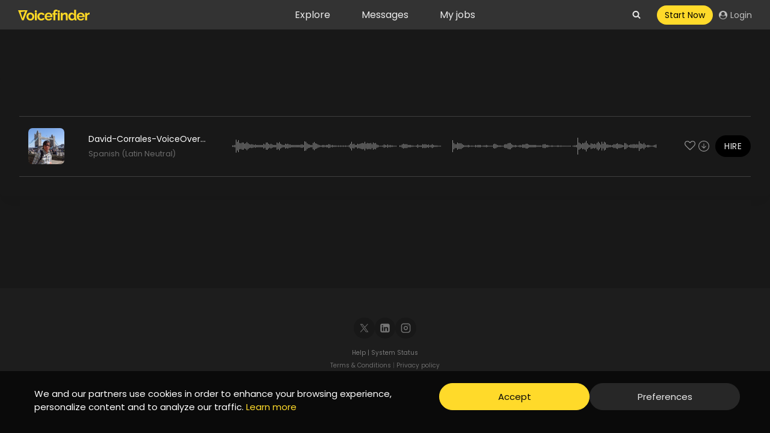

--- FILE ---
content_type: text/html; charset=UTF-8
request_url: https://voicefinder.io/demos/david-corrales-voiceover-sample-j-2023/
body_size: 69993
content:
<!doctype html>
<html lang="en-US" dir="ltr" class="no-js" itemtype="https://schema.org/Blog" itemscope>
<head>
	<meta charset="UTF-8">
	<meta name="viewport" content="width=device-width, initial-scale=1, minimum-scale=1">
	<title>David&#x2d;Corrales&#x2d;VoiceOver&#x2d;Sample&#x2d;J&#x2d;2023 &#x2d; Voicefinder</title>
<link rel='preload' href='https://voicefinder.io/wp-content/uploads/Voicefinder.svg' as='image' imagesrcset='' imagesizes='' />


<!-- The SEO Framework by Sybre Waaijer -->
<meta name="robots" content="max-snippet:-1,max-image-preview:large,max-video-preview:-1" />
<meta name="description" content="David Corrales Spanish (Latin Neutral) Adult male Audiobook&#8230;" />
<meta property="og:image" content="https://voicefinder.io/wp-content/uploads/cropped-voicefindersoprev.jpg" />
<meta property="og:image:width" content="1200" />
<meta property="og:image:height" content="630" />
<meta property="og:image:alt" content="Voicefinder" />
<meta property="og:locale" content="en_US" />
<meta property="og:type" content="article" />
<meta property="og:title" content="David&#x2d;Corrales&#x2d;VoiceOver&#x2d;Sample&#x2d;J&#x2d;2023" />
<meta property="og:description" content="David Corrales Spanish (Latin Neutral) Adult male Audiobook&#8230;" />
<meta property="og:url" content="https://voicefinder.io/demos/david-corrales-voiceover-sample-j-2023/" />
<meta property="og:site_name" content="Voicefinder" />
<meta property="og:updated_time" content="2023-01-18T18:40+00:00" />
<meta property="article:published_time" content="2023-01-18T18:40+00:00" />
<meta property="article:modified_time" content="2023-01-18T18:40+00:00" />
<meta name="twitter:card" content="summary_large_image" />
<meta name="twitter:title" content="David&#x2d;Corrales&#x2d;VoiceOver&#x2d;Sample&#x2d;J&#x2d;2023" />
<meta name="twitter:description" content="David Corrales Spanish (Latin Neutral) Adult male Audiobook&#8230;" />
<meta name="twitter:image" content="https://voicefinder.io/wp-content/uploads/cropped-voicefindersoprev.jpg" />
<meta name="twitter:image:width" content="1200" />
<meta name="twitter:image:height" content="630" />
<meta name="twitter:image:alt" content="Voicefinder" />
<link rel="canonical" href="https://voicefinder.io/demos/david-corrales-voiceover-sample-j-2023/" />
<script type="application/ld+json">{"@context":"https://schema.org","@type":"BreadcrumbList","itemListElement":[{"@type":"ListItem","position":1,"item":{"@id":"https://voicefinder.io/","name":"Voicefinder"}},{"@type":"ListItem","position":2,"item":{"@id":"https://voicefinder.io/language/spanish-latin-neutral/","name":"Spanish (Latin Neutral)"}},{"@type":"ListItem","position":3,"item":{"@id":"https://voicefinder.io/demos/david-corrales-voiceover-sample-j-2023/","name":"David-Corrales-VoiceOver-Sample-J-2023"}}]}</script>
<!-- / The SEO Framework by Sybre Waaijer | 2.25ms meta | 0.18ms boot -->

			<script src="data:text/javascript,document.documentElement.classList.remove%28%20%27no-js%27%20%29%3B" defer></script>
			<script src="data:text/javascript,window._wpemojiSettings%20%3D%20%7B%22baseUrl%22%3A%22https%3A%5C%2F%5C%2Fs.w.org%5C%2Fimages%5C%2Fcore%5C%2Femoji%5C%2F14.0.0%5C%2F72x72%5C%2F%22%2C%22ext%22%3A%22.png%22%2C%22svgUrl%22%3A%22https%3A%5C%2F%5C%2Fs.w.org%5C%2Fimages%5C%2Fcore%5C%2Femoji%5C%2F14.0.0%5C%2Fsvg%5C%2F%22%2C%22svgExt%22%3A%22.svg%22%2C%22source%22%3A%7B%22concatemoji%22%3A%22https%3A%5C%2F%5C%2Fvoicefinder.io%5C%2Fwp-includes%5C%2Fjs%5C%2Fwp-emoji-release.min.js%3Fver%3D6.1.9%22%7D%7D%3B%0A%2F%2A%21%20This%20file%20is%20auto-generated%20%2A%2F%0A%21function%28e%2Ca%2Ct%29%7Bvar%20n%2Cr%2Co%2Ci%3Da.createElement%28%22canvas%22%29%2Cp%3Di.getContext%26%26i.getContext%28%222d%22%29%3Bfunction%20s%28e%2Ct%29%7Bvar%20a%3DString.fromCharCode%2Ce%3D%28p.clearRect%280%2C0%2Ci.width%2Ci.height%29%2Cp.fillText%28a.apply%28this%2Ce%29%2C0%2C0%29%2Ci.toDataURL%28%29%29%3Breturn%20p.clearRect%280%2C0%2Ci.width%2Ci.height%29%2Cp.fillText%28a.apply%28this%2Ct%29%2C0%2C0%29%2Ce%3D%3D%3Di.toDataURL%28%29%7Dfunction%20c%28e%29%7Bvar%20t%3Da.createElement%28%22script%22%29%3Bt.src%3De%2Ct.defer%3Dt.type%3D%22text%2Fjavascript%22%2Ca.getElementsByTagName%28%22head%22%29%5B0%5D.appendChild%28t%29%7Dfor%28o%3DArray%28%22flag%22%2C%22emoji%22%29%2Ct.supports%3D%7Beverything%3A%210%2CeverythingExceptFlag%3A%210%7D%2Cr%3D0%3Br%3Co.length%3Br%2B%2B%29t.supports%5Bo%5Br%5D%5D%3Dfunction%28e%29%7Bif%28p%26%26p.fillText%29switch%28p.textBaseline%3D%22top%22%2Cp.font%3D%22600%2032px%20Arial%22%2Ce%29%7Bcase%22flag%22%3Areturn%20s%28%5B127987%2C65039%2C8205%2C9895%2C65039%5D%2C%5B127987%2C65039%2C8203%2C9895%2C65039%5D%29%3F%211%3A%21s%28%5B55356%2C56826%2C55356%2C56819%5D%2C%5B55356%2C56826%2C8203%2C55356%2C56819%5D%29%26%26%21s%28%5B55356%2C57332%2C56128%2C56423%2C56128%2C56418%2C56128%2C56421%2C56128%2C56430%2C56128%2C56423%2C56128%2C56447%5D%2C%5B55356%2C57332%2C8203%2C56128%2C56423%2C8203%2C56128%2C56418%2C8203%2C56128%2C56421%2C8203%2C56128%2C56430%2C8203%2C56128%2C56423%2C8203%2C56128%2C56447%5D%29%3Bcase%22emoji%22%3Areturn%21s%28%5B129777%2C127995%2C8205%2C129778%2C127999%5D%2C%5B129777%2C127995%2C8203%2C129778%2C127999%5D%29%7Dreturn%211%7D%28o%5Br%5D%29%2Ct.supports.everything%3Dt.supports.everything%26%26t.supports%5Bo%5Br%5D%5D%2C%22flag%22%21%3D%3Do%5Br%5D%26%26%28t.supports.everythingExceptFlag%3Dt.supports.everythingExceptFlag%26%26t.supports%5Bo%5Br%5D%5D%29%3Bt.supports.everythingExceptFlag%3Dt.supports.everythingExceptFlag%26%26%21t.supports.flag%2Ct.DOMReady%3D%211%2Ct.readyCallback%3Dfunction%28%29%7Bt.DOMReady%3D%210%7D%2Ct.supports.everything%7C%7C%28n%3Dfunction%28%29%7Bt.readyCallback%28%29%7D%2Ca.addEventListener%3F%28a.addEventListener%28%22DOMContentLoaded%22%2Cn%2C%211%29%2Ce.addEventListener%28%22load%22%2Cn%2C%211%29%29%3A%28e.attachEvent%28%22onload%22%2Cn%29%2Ca.attachEvent%28%22onreadystatechange%22%2Cfunction%28%29%7B%22complete%22%3D%3D%3Da.readyState%26%26t.readyCallback%28%29%7D%29%29%2C%28e%3Dt.source%7C%7C%7B%7D%29.concatemoji%3Fc%28e.concatemoji%29%3Ae.wpemoji%26%26e.twemoji%26%26%28c%28e.twemoji%29%2Cc%28e.wpemoji%29%29%29%7D%28window%2Cdocument%2Cwindow._wpemojiSettings%29%3B" defer></script>
<style>img.wp-smiley,
img.emoji {
	display: inline !important;
	border: none !important;
	box-shadow: none !important;
	height: 1em !important;
	width: 1em !important;
	margin: 0 0.07em !important;
	vertical-align: -0.1em !important;
	background: none !important;
	padding: 0 !important;
}</style>
	<style class='flying-press-used-css' original-href='https://voicefinder.io/wp-content/cache/flying-press/968319da5b28.audioplayer.css'>.meta-artist{text-align:left}.audioplayer-tobe{opacity:0}.audioplayer-tobe.for-add{display:none}.audioplayer .audioplayer-inner{position:relative}.audioplayer,.audioplayer-tobe{transition-property:opacity;transition-duration:.3s;transition-timing-function:ease-out}.audioplayer>div[class^=feed-],.audioplayer-tobe>div[class^=feed-]{display:none}.audioplayer i,.audioplayer i+.i-label,.audioplayer-tobe i,.audioplayer-tobe i+.i-label{display:inline-block;vertical-align:middle}.audioplayer.dzsap-inited,.audioplayer-tobe.dzsap-inited{opacity:1}.audioplayer{position:relative;width:100%;height:auto;line-height:1;opacity:1}.audioplayer *{box-sizing:border-box}.audioplayer .meta-artist{width:auto}.audioplayer .ap-controls{width:100%;height:40px}.audioplayer .ap-controls .the-bg{position:absolute;top:0;left:0;width:100%;height:100%;z-index:0}.audioplayer .ap-controls .con-controls{width:100%;height:30px;line-height:100%}.audioplayer .ap-controls .con-playpause{width:10px;height:10px;position:relative}.audioplayer .ap-controls .con-playpause .playbtn{position:absolute;top:0;left:0}.audioplayer .ap-controls .con-playpause .pausebtn{height:11px;width:11px;position:absolute;top:0;left:0;margin-left:0}.audioplayer .ap-controls .con-playpause .pausebtn .pause-icon{width:100%;height:100%}.audioplayer .meta-artist-con{position:absolute;left:28px;bottom:9px;max-width:50%;overflow-x:hidden;overflow-y:visible;font-size:11px;visibility:hidden;opacity:0;line-height:1.1}.audioplayer .curr-time{position:absolute;padding:4px 7px;font-size:12px;top:auto;bottom:4px;line-height:1}.audioplayer .total-time{position:absolute;padding:3px 7px;font-size:10px;top:auto;bottom:6px;right:auto;line-height:1;opacity:0;transition-property:opacity;transition-duration:.3s;transition-timing-function:ease-out}.audioplayer .sample-block-start,.audioplayer .sample-block-end{height:100%;background-color:#fff0;cursor:default;position:relative}.audioplayer .sample-block-end{top:-100%}.audioplayer .total-time+.meta-artist-con{margin-left:5px}.audioplayer .ap-controls-right{float:right}.audioplayer .ap-controls-right:empty{display:none!important}.audioplayer .ap-controls-right:after{content:"";display:block;clear:both}.audioplayer .btn-footer-playlist{margin-left:15px;cursor:pointer;opacity:1;transition-property:width,height,margin,opacity;transition-duration:.3s;transition-timing-function:ease-out}.audioplayer .btn-footer-playlist.is-empty{width:0;height:0;margin-left:0;opacity:0}.audioplayer.player-is-feeded .visible-only-for-feeded{display:block}.audioplayer{text-align:left}.audioplayer .menu-description{display:none}.audioplayer.time-total-visible .total-time:not(.a){opacity:1;visibility:visible}.audioplayer .the-thumb-con{position:relative}.audioplayer .the-thumb-con .the-thumb{position:relative;height:120px;width:100%;background-position:center center;background-repeat:no-repeat;background-size:contain}.audioplayer.preload-method-none .loading-svg:not(.ceva),.audioplayer.meta-loaded .loading-svg:not(.ceva),.audioplayer.cue-off .loading-svg:not(.ceva){display:none}.audioplayer.view-scrub-disabled .scrubbar{pointer-events:none}.audioplayer.is-radio-type .curr-time,.audioplayer.is-radio-type .total-time{display:none!important}.audioplayer .the-media{pointer-events:none;opacity:0;position:absolute}.audioplayer .prev-btn,.audioplayer .next-btn{position:relative;display:inline-block;vertical-align:middle;top:0;left:0;background-size:cover;background-position:center center;background-repeat:no-repeat;width:30px;height:30px;cursor:pointer}body .audioplayer.scrubbar-loaded .scrubbar:not(.a),.zoomsounds-external-scrubbar.scrubbar-loaded .scrubbar:not(.a){opacity:1}body .audioplayer.scrubbar-loaded .curr-time,.zoomsounds-external-scrubbar.scrubbar-loaded .curr-time{opacity:1}body .audioplayer.scrubbar-loaded .curr-time,.zoomsounds-external-scrubbar.scrubbar-loaded .curr-time{visibility:visible}.audioplayer:not(.is-playing) .pausebtn{opacity:0;visibility:hidden}.audioplayer.design-animateplaypause .pausebtn,.audioplayer.design-animateplaypause .playbtn{transition-property:opacity,visibility;transition-duration:.3s;transition-timing-function:ease-out}.audioplayer.is-playing .con-playpause .pausebtn{visibility:visible;opacity:1}.audioplayer.is-playing .con-playpause .playbtn{visibility:hidden;opacity:0}.audioplayer .media-load--preloader{position:absolute;top:0;left:0;width:100%;height:100%;display:none}.audioplayer.zoomsounds-player--media--is-loading .media-load--preloader{display:block}.audioplayer.disable-scrubbar .scrubbar{display:none}.audioplayer.disable-meta-artist-con .meta-artist-con:not(.a){display:none}.audioplayer.disable-the-thumb-con .the-thumb-con{display:none!important}.audioplayer.disable-extrahtml .extra-html{display:none}.audioplayer.disable-all-but-play-btn{display:inline-block!important;width:auto!important}.audioplayer.disable-all-but-play-btn .the-thumb-con{display:none!important}.audioplayer.disable-all-but-play-btn .comments-holder{display:none!important}.audioplayer.disable-all-but-play-btn .audioplayer-inner{display:inline-block!important;width:auto!important;height:auto!important}.audioplayer.disable-all-but-play-btn .audioplayer-inner .ap-controls{display:inline-block!important;width:auto!important}.audioplayer.disable-all-but-play-btn .audioplayer-inner .con-controls{margin-top:0!important;display:inline-block!important;width:auto!important}.audioplayer.disable-all-but-play-btn .audioplayer-inner .con-controls .con-playpause{margin-right:0}.audioplayer.disable-all-but-play-btn .scrubbar,.audioplayer.disable-all-but-play-btn .the-thumb-con,.audioplayer.disable-all-but-play-btn .extra-html{display:none}.audioplayer.disable-all-but-play-btn .ap-controls{padding-left:0!important}.audioplayer.disable-all-but-play-btn .controls-volume,.audioplayer.disable-all-but-play-btn .meta-artist-con,.audioplayer.disable-all-but-play-btn .ap-controls-right{display:none!important}.audioplayer .controls-volume{display:inline-block;vertical-align:middle;float:none}.audioplayer .controls-volume{top:auto;height:14px}.audioplayer .volumeicon{position:absolute;top:50%;transform:translate3d(0,-50%,0);left:0;background:#aaa;background-position:center center;background-repeat:no-repeat;width:7px;height:7px;cursor:pointer;transition-property:background;transition-duration:.3s;transition-timing-function:ease-out}.audioplayer .volumeicon:before{position:absolute;left:-4px;bottom:-3px;background:#fff0;background-position:center center;background-repeat:no-repeat;width:0;height:0;content:" ";border:solid #fff0;border-color:#fff0;border-right-color:#aaa;border-width:7px;margin-left:0;outline:1px solid #fff0;transition-property:border;transition-duration:.3s;transition-timing-function:ease-out}.audioplayer .controls-volume:hover .volumeicon{background:#ddd}.audioplayer .controls-volume:hover .volumeicon:before{border-right-color:#ddd}.audioplayer .volume_static,.audioplayer .volume_active{position:absolute;top:50%;transform:translate3d(0,-50%,0);height:2px}.audioplayer .volume_static{left:16px;width:26px;cursor:pointer}.audioplayer .volume_static:before{width:100%;position:absolute;background-color:#aaa;background-position:center center;background-repeat:repeat-x;content:"";left:0}.audioplayer .volume_static:after{height:10px;width:100%;position:absolute;content:"";top:0;left:0}.audioplayer .volume_active{left:16px;background-position:center center;background-repeat:repeat-x;width:24px;pointer-events:none;transition-property:visibility,opacity;transition-duration:.3s;transition-timing-function:ease-out}.audioplayer .volume_cut{display:none}.audioplayer .controls-volume.controls-volume-vertical{line-height:1}.audioplayer .controls-volume.controls-volume-vertical .volume-holder{position:relative;display:block;width:20px;height:45px;top:-65px;left:-4px;visibility:hidden;opacity:0;transform:scale(0);transition-property:all;transition-duration:.25s;transition-timing-function:ease-out}.audioplayer .controls-volume.controls-volume-vertical .volume-holder:after{content:"";height:20px!important;width:100%;position:absolute;content:"";top:100%;left:0}.audioplayer .controls-volume.controls-volume-vertical .volume-holder .volume_static,.audioplayer .controls-volume.controls-volume-vertical .volume-holder .volume_active{width:2px;height:26px;top:auto;bottom:9.5px;left:calc(50% - 1px);transform:translate3d(0,0,0);position:absolute}.audioplayer .controls-volume.controls-volume-vertical .volume-holder .volume_static{position:absolute;display:block;margin:0 auto;background-color:#444}.audioplayer .controls-volume.controls-volume-vertical .volume-holder .volume_static:before{display:none}.audioplayer .controls-volume.controls-volume-vertical .volume-holder .volume_active{position:absolute;bottom:9px;left:9px}.audioplayer .controls-volume.controls-volume-vertical .volume-holder:before{content:"";position:absolute;left:50%;top:100%;width:0;height:0;border-left:5px solid #fff0;border-right:5px solid #fff0;border-top:5px solid #333;margin-left:-5px}.audioplayer .controls-volume.controls-volume-vertical .volume-holder:after{content:"";position:absolute;left:0%;top:100%;width:100%;height:10px;background-color:#fff0}.audioplayer .controls-volume.controls-volume-vertical:hover .volume-holder{visibility:visible;opacity:1;transform:scale(1)}.audioplayer .con-controls .controls-volume{position:relative}.audioplayer.disable-volume .controls-volume{display:none!important}.audioplayer .volume_static:before,.audioplayer.skin-wave .volume_active{height:2px}.audioplayer.volume-dragging{-moz-user-select:none;-khtml-user-select:none;-webkit-user-select:none;-ms-user-select:none;user-select:none}.btn-zoomsounds.disabled{pointer-events:none;opacity:.8}.btn-zoomsounds .show-on-active{display:none}.btn-zoomsounds.btn-like:hover .the-icon>svg path,.btn-zoomsounds.btn-like.active .the-icon>svg path{fill:#ae1919}.btn-zoomsounds.btn-like.active{color:#aaa}.btn-zoomsounds.active .hide-on-active{display:none}.btn-zoomsounds.active .show-on-active{display:inline-block}.player-but,.player-but-no-style{cursor:pointer;display:inline-block;position:relative;vertical-align:middle}.player-but+*,.player-but-no-style+*{margin-left:5px}.player-but{width:28px;height:28px;color:#444;background-color:#fff0;font-size:12px}.player-but>a{color:#444}.player-but:hover,.player-but.active{color:#444}.player-but.active .the-icon-bg{border-color:#905555}.player-but.player-but--square>.the-icon-bg{border-radius:0}.player-but+.curr-time{margin-left:10px}.player-but .the-icon-bg{position:absolute;top:0;left:0;width:100%;height:100%;border-radius:50%;transform:translate3d(0%,0%,0) scale(1);transform:translate3d(0%,0%,0) scale(1);transition-property:transform,border;transition-duration:.3s;transition-timing-function:ease-out}.player-but svg.svg-icon{width:15px;height:15px}.player-but .svg-icon{position:absolute;top:50%;left:50%;transform:translate3d(-50%,-50%,0) scale(1);transition-property:transform;transition-duration:.3s;transition-timing-function:ease-out}.player-but:hover .the-icon-bg,.player-but.active .the-icon-bg{transform:translate3d(0%,0%,0) scale(.9);-webkit-transform:translate3d(0%,0%,0) scale(.9)}.player-but:hover svg.svg-icon,.player-but.active svg.svg-icon{transform:translate3d(-50%,-50%,0) scale(1.1);-webkit-transform:translate3d(-50%,-50%,0) scale(1.1)}.player-but .extrahtml-in-float-right+.player-but{margin-left:5px}.player-but .controls-volume+.extrahtml-in-float-right{margin-left:5px}.the-artist:empty{display:none}.audioplayer.meta-loaded .meta-artist-con,.audioplayer.meta-loaded .prev-btn,.audioplayer.meta-loaded .next-btn,.audioplayer.structure-setuped .meta-artist-con,.audioplayer.structure-setuped .prev-btn,.audioplayer.structure-setuped .next-btn{opacity:1;visibility:visible}.audioplayer.transitioning-change-media{overflow:hidden}*[class*=audioplayer] .the-comments{display:none}body .audioplayer.scrubbar-loaded .comments-holder:not(.a),.zoomsounds-external-scrubbar.scrubbar-loaded .comments-holder:not(.a){opacity:1;visibility:visible}.skin-wave.skin-wave-mode-normal .ap-controls .con-controls{height:auto}.dzsap-wishlist .audioplayer{margin-bottom:10px}.audioplayer:after{content:"";display:block;clear:both;visibility:hidden;line-height:0;height:0}.audioplayer.errored-out:not(.dzsap_footer) .audioplayer-inner{opacity:.9}.audioplayer.errored-out:not(.dzsap_footer) .feedback-tooltip-con{position:absolute;top:0%;right:0}.audioplayer .item-tobe{position:relative}.audioplayer .ap-controls .con-controls{position:absolute}.audioplayer .ap-controls .con-playpause{cursor:pointer}.audioplayer.under-400 .meta-artist-con .the-artist{text-overflow:ellipsis;width:100%;white-space:nowrap;overflow:hidden}.audioplayer.under-400:not(.zoomsounds-wrapper-bg-bellow) .controls-volume{display:none}.audioplayer.dzsap-loaded .prev-btn,.audioplayer.dzsap-loaded .next-btn,.audioplayer.dzsap-loaded .btn-menu-state,.audioplayer.dzsap-loaded .btn-embed-code{visibility:visible}.audioplayer.dzsap-loaded .meta-artist-con{visibility:visible}.audioplayer.skin-wave .audioplayer-inner{display:flex}.audioplayer.skin-wave .audioplayer-inner>.ap-controls{flex:100;min-width:0}.audioplayer.skin-wave .the-thumb-con{flex:0 0 auto}.audioplayer.skin-wave .ap-controls{height:auto;width:auto;position:relative}.audioplayer.skin-wave .ap-controls .con-controls{position:relative;margin-top:10px;height:45px}.audioplayer.skin-wave .ap-controls .con-playpause-con{margin-right:15px}.audioplayer.skin-wave .ap-controls .con-playpause{display:inline-block;position:relative;left:0;vertical-align:middle;top:0;width:45px;height:45px;flex:0 0 45px;-webkit-tap-highlight-color:#fff0}.audioplayer.skin-wave .ap-controls .con-playpause .playbtn{background-position:center center;background-repeat:no-repeat;width:100%;height:100%;position:relative;border-radius:50%}.audioplayer.skin-wave .ap-controls .con-playpause .pausebtn{background-position:center center;background-repeat:no-repeat;width:100%;height:100%;background-image:none;border-radius:50%}.audioplayer.skin-wave .ap-controls .con-playpause .pausebtn:after{margin-left:2px}.audioplayer.skin-wave .ap-controls .con-playpause .pausebtn:hover:before,.audioplayer.skin-wave .ap-controls .con-playpause .pausebtn:hover:after{transform:scale(.8)}.audioplayer.skin-wave .btn-zoomsounds{position:relative}.audioplayer.skin-wave .meta-artist-con{overflow-y:hidden;white-space:nowrap;display:inline-block;vertical-align:middle;position:relative;left:0;bottom:auto;width:auto;margin-right:15px}.audioplayer.skin-wave .meta-artist{font-size:0}.audioplayer.skin-wave .meta-artist .the-artist{margin-bottom:0;width:100%;overflow:hidden;position:relative;display:block;text-overflow:ellipsis;font-size:11px}.audioplayer.skin-wave .meta-artist .the-artist:after{content:"";display:block;clear:both;height:0}.audioplayer.skin-wave .meta-artist .the-name{margin-top:5px;display:inline-block;width:auto;font-size:16px}.audioplayer.skin-wave .meta-artist .the-name,.audioplayer.skin-wave .meta-artist .the-name>a,.audioplayer.skin-wave .meta-artist .the-name object>a{text-decoration:none}.audioplayer.skin-wave .ap-controls:after{content:"";display:block;clear:both}.audioplayer.skin-wave .curr-time,.audioplayer.skin-wave .total-time{padding:5px 8px;font-size:11px;opacity:0;visibility:hidden}.audioplayer.skin-wave .curr-time,.audioplayer.skin-wave .total-time{top:38px}.audioplayer.skin-wave .curr-time{background:rgb(21 21 21 / .7);color:#eee;position:absolute;bottom:auto;transition-property:opacity;transition-duration:.3s;transition-timing-function:ease-out}.audioplayer.skin-wave .curr-time.scrub-time:not(.ceva):not(.alceva){opacity:.85}.audioplayer.skin-wave .pausebtn:after,.audioplayer.skin-wave .pausebtn:before{opacity:0;visibility:hidden;transition-property:opacity,visibility;transition-duration:.3s;transition-timing-function:linear}.audioplayer.skin-wave .loading-svg{display:block;opacity:1;visibility:visible;margin-left:0;position:absolute;top:50%;left:50%;transform:translate(-50%,-50%);transition-property:opacity,visibility;transition-duration:.3s;transition-timing-function:linear}.audioplayer.skin-wave.meta-loaded .pausebtn:after,.audioplayer.skin-wave.meta-loaded .pausebtn:before{opacity:1;visibility:visible}.audioplayer.skin-wave.meta-loaded .loading-svg{opacity:0;visibility:hidden}.audioplayer.skin-wave .total-time{background-color:rgb(50 50 50 / .91);color:#fff;position:absolute;bottom:auto;left:auto;right:0;opacity:0;transition-property:opacity;transition-duration:.3s;transition-timing-function:linear}.audioplayer.skin-wave .con-controls>*{vertical-align:middle}.audioplayer.skin-wave .con-controls:after{display:block;content:"";clear:both}.audioplayer.skin-wave .curr-time.static{right:45px;top:0;bottom:auto}.audioplayer.skin-wave .total-time.static{right:0;top:0;bottom:auto}.audioplayer.skin-wave .prev-btn,.audioplayer.skin-wave .next-btn{background-color:#ea8c52;border-radius:50%}.audioplayer.skin-wave .prev-btn>svg path,.audioplayer.skin-wave .next-btn>svg path{fill:#fff}.audioplayer.skin-wave .con-playpause+.next-btn{margin-left:5px}.audioplayer.skin-wave .next-btn>svg{margin-left:2px}.audioplayer.skin-wave .next-btn path{fill:#444}.audioplayer.skin-wave .audioplayer-inner .the-thumb-con{width:130px;height:130px;margin-right:15px}.audioplayer.skin-wave .audioplayer-inner .the-thumb-con~.ap-controls{overflow:visible}.audioplayer.skin-wave .controls-volume{display:inline-block;vertical-align:middle;line-height:1;width:41px;top:0;left:0}.audioplayer.skin-wave .controls-volume{margin-left:10px}.audioplayer.skin-wave .controls-volume{margin-left:15px}.audioplayer.skin-wave .audioplayer-inner .the-thumb{position:relative;height:100%;width:100%;background-position:center center;background-repeat:no-repeat;background-size:cover;background-color:#111;box-sizing:border-box;border-radius:5px}.audioplayer.skin-wave.fast-animate-scrubbar .ap-controls .scrubbar{transition-property:opacity;transition-duration:.1s;transition-timing-function:ease-out}.audioplayer.skin-wave.skin-wave-wave-mode-canvas-mode-reflecto .scrubbar+.con-controls{margin-top:20px}.audioplayer.skin-wave.skin-wave-mode-nocontrols .scrubbar{height:150px}.audioplayer.skin-wave.skin-wave-mode-nocontrols .the-thumb-con,.audioplayer.skin-wave.skin-wave-mode-nocontrols .total-time,.audioplayer.skin-wave.skin-wave-mode-nocontrols .curr-time,.audioplayer.skin-wave.skin-wave-mode-nocontrols .con-controls{display:none}.audioplayer.skin-wave.skin-wave-mode-nocontrols .ap-controls{padding-left:0}.audioplayer.skin-wave.skin-wave-mode-nocontrols .the-thumb-con~.ap-controls{padding-left:0}.audioplayer.skin-wave.disable-scrubbar .comments-holder,.audioplayer.skin-wave.disable-scrubbar .comments-writer{display:none}.audioplayer.skin-wave.disable-scrubbar.skin-wave-mode-alternate.has-thumb .con-controls{margin-bottom:70px}.audioplayer.skin-wave .playbtn .the-icon-bg,.audioplayer.skin-wave .pausebtn .the-icon-bg{position:absolute;top:0;left:0;width:100%;height:100%;border-radius:50%;transform:translate3d(0%,0%,0) scale(1);transition-property:transform;transition-duration:.3s;transition-timing-function:ease-out}.audioplayer.skin-wave.under-720 .btn-embed-code{display:none}.audioplayer.skin-wave.under-720 .meta-artist-con .the-artist{display:block;width:auto;overflow:hidden;text-overflow:ellipsis;white-space:nowrap;position:relative}.audioplayer.skin-wave.under-720 .meta-artist-con .the-name{display:block;width:auto;overflow:hidden;text-overflow:ellipsis;white-space:nowrap}.audioplayer.skin-wave.skin-wave-mode-alternate .the-thumb-con{width:100px;height:100px}.audioplayer.skin-wave.skin-wave-mode-alternate .ap-controls .ap-controls{padding-left:110px}.audioplayer.skin-wave.skin-wave-mode-alternate .ap-controls .con-controls{position:relative;margin-bottom:-2px;margin-top:5px;white-space:nowrap}.audioplayer.skin-wave.skin-wave-mode-alternate .ap-controls .con-playpause{position:relative}.audioplayer.skin-wave.skin-wave-mode-alternate .ap-controls .meta-artist-con{position:relative;overflow:hidden;left:0;top:0;max-width:none;text-align:left}.audioplayer.skin-wave.skin-wave-mode-alternate .ap-controls .meta-artist-con .the-artist{margin-top:0}.audioplayer.skin-wave.skin-wave-mode-alternate .ap-controls .meta-artist-con .the-name{display:block;margin-bottom:0;margin-top:3px}.audioplayer.skin-wave.skin-wave-mode-alternate .ap-controls .scrubbar{height:60px}.audioplayer.skin-wave.skin-wave-mode-alternate .ap-controls .controls-volume{float:right;position:relative;left:0;bottom:auto}.audioplayer.skin-wave.skin-wave-mode-alternate .ap-controls .scrubbar .scrub-bg,.audioplayer.skin-wave.skin-wave-mode-alternate .ap-controls .scrubbar .scrub-prog{height:70px}.audioplayer.skin-wave.skin-wave-mode-alternate .ap-controls .scrubbar .scrub-bg{position:relative}.audioplayer.skin-wave.skin-wave-mode-alternate .ap-controls .scrubbar .scrub-bg-reflect{position:relative;top:0}.audioplayer.skin-wave.skin-wave-mode-alternate .ap-controls .curr-time,.audioplayer.skin-wave.skin-wave-mode-alternate .ap-controls .total-time{top:55px}.audioplayer.skin-wave.skin-wave-mode-alternate .comments-holder{top:120px}.audioplayer.skin-wave .con-playpause .playbtn svg.svg-icon,.audioplayer.skin-wave .con-playpause .pausebtn svg.svg-icon{position:absolute;top:50%;left:50%;transform:translate3d(-50%,-50%,0) scale(1);transition-property:transform;transition-duration:.3s;transition-timing-function:ease-out}.audioplayer.skin-wave .con-playpause .playbtn svg.svg-icon{margin-left:2px}.audioplayer.skin-wave .player-but .the-icon-bg{border-radius:50%}.audioplayer.skin-wave i.svg-icon{color:#fafafa}.audioplayer.skin-wave.button-aspect-noir .con-playpause{width:40px;height:40px;flex:0 0 auto;border-radius:50%}.audioplayer.skin-wave.button-aspect-noir .con-playpause .the-icon-bg{border:1px solid #fff0}.audioplayer.skin-wave.button-aspect-noir .con-playpause .playbtn,.audioplayer.skin-wave.button-aspect-noir .con-playpause .pausebtn{background-color:#fff0;border:0}.audioplayer.skin-wave.button-aspect-noir .con-playpause .playbtn:before,.audioplayer.skin-wave.button-aspect-noir .con-playpause .pausebtn:before{display:none}.audioplayer.skin-wave.button-aspect-noir .con-playpause:hover .the-icon-bg{transform:translate3d(0%,0%,0) scale(.9)}.audioplayer.skin-wave.button-aspect-noir .con-playpause:hover .media-load--preloader{transform:translate3d(0%,0%,0) scale(.9)}.audioplayer.skin-wave.button-aspect-noir .con-playpause:hover svg.svg-icon{transform:translate3d(-50%,-50%,0) scale(1.1)}.audioplayer.skin-wave.button-aspect-noir .con-playpause .pausebtn .pause-icon{display:block!important}.audioplayer.skin-wave.button-aspect-noir .con-playpause .pausebtn .pause-icon .pause-part-1,.audioplayer.skin-wave.button-aspect-noir .con-playpause .pausebtn .pause-icon .pause-part-2{display:none}.audioplayer.skin-wave.button-aspect-noir .con-playpause .pausebtn .pause-icon .svg-icon{margin-left:0}.audioplayer.skin-wave.button-aspect-noir .con-playpause .pausebtn:after{display:none}.audioplayer.skin-wave.button-aspect-noir .next-btn,.audioplayer.skin-wave.button-aspect-noir .prev-btn{background-color:#fff0}.audioplayer.skin-wave.button-aspect-noir .player-but .the-icon-bg{border:1px solid #fff0}.audioplayer.skin-wave.button-aspect-noir.button-aspect-noir--stroked .playbtn .the-icon-bg,.audioplayer.skin-wave.button-aspect-noir.button-aspect-noir--stroked .pausebtn .the-icon-bg,.audioplayer.skin-wave.button-aspect-noir.button-aspect-noir--stroked .player-but .the-icon-bg{background-color:#fff0;border:none}.audioplayer.skin-wave.button-aspect-noir.button-aspect-noir--stroked .svg-icon path{fill:#fff0}.audioplayer.skin-wave-mode-small .audioplayer-inner{height:60px}.audioplayer.skin-wave-mode-small .audioplayer-inner .the-thumb-con{display:inline-block;vertical-align:middle;width:60px;height:60px;position:relative}.audioplayer.skin-wave-mode-small .meta-artist-con+.the-thumb-con{margin-left:20px}.audioplayer.skin-wave-mode-small .ap-controls{overflow:visible;width:100%;position:absolute;left:0;top:0;line-height:1;display:flex;flex-wrap:nowrap;align-items:center}.audioplayer.skin-wave-mode-small .ap-controls .extra-dzsap-button{display:inline-block;vertical-align:middle;margin-right:10px}.audioplayer.skin-wave-mode-small .ap-controls .ap-controls-left{float:none;position:relative;flex:1 0 0%;white-space:nowrap}.audioplayer.skin-wave-mode-small .ap-controls .ap-controls-left>*{vertical-align:middle;display:inline-block}.audioplayer.skin-wave-mode-small .ap-controls .ap-controls-right{float:none;flex:1 0 0%;white-space:nowrap;flex-wrap:nowrap;display:flex;align-items:center}.audioplayer.skin-wave-mode-small .ap-controls .ap-controls-right>*+*{margin-left:20px}.audioplayer.skin-wave-mode-small .ap-controls .ap-controls-right>.meta-artist-con:first-child{margin-left:20px}.audioplayer.skin-wave-mode-small .ap-controls .ap-controls-right>.meta-artist-con+.the-thumb-con{margin-left:0}.audioplayer.skin-wave-mode-small .ap-controls .the-bg{display:none}.audioplayer.skin-wave-mode-small .ap-controls .scrubbar{flex:30;width:auto;height:60px;top:0;left:0}.audioplayer.skin-wave-mode-small .ap-controls .scrubbar .scrubBox-hover{height:60px;top:0}.audioplayer.skin-wave-mode-small .ap-controls .scrubbar .scrub-bg,.audioplayer.skin-wave-mode-small .ap-controls .scrubbar .scrub-prog{height:60px}.audioplayer.skin-wave-mode-small .ap-controls .scrubbar .scrub-bg-reflect{height:20px;top:60px}.audioplayer.skin-wave-mode-small .ap-controls .con-playpause{display:inline-block;left:0;position:relative;vertical-align:middle;margin-right:0}.audioplayer.skin-wave-mode-small .ap-controls .con-playpause:first-child{margin-left:0}.audioplayer.skin-wave-mode-small .ap-controls .con-playpause+.extra-dzsap-button{margin-left:-10px}.audioplayer.skin-wave-mode-small .ap-controls .con-playpause+.player-but{margin-left:5px}.audioplayer.skin-wave-mode-small .ap-controls .dzsap-repeat-button,.audioplayer.skin-wave-mode-small .ap-controls .dzsap-loop-button{margin-right:20px;cursor:pointer}.audioplayer.skin-wave-mode-small .ap-controls .dzsap-repeat-button path,.audioplayer.skin-wave-mode-small .ap-controls .dzsap-loop-button path{fill:#444}.audioplayer.skin-wave-mode-small .ap-controls .dzsap-loop-button:hover path,.audioplayer.skin-wave-mode-small .ap-controls .dzsap-loop-button.active path{fill:#db4343}.audioplayer.skin-wave-mode-small .ap-controls .con-controls{position:absolute;left:0;top:0;margin-top:0}.audioplayer.skin-wave-mode-small .ap-controls .controls-volume{position:relative;margin-left:15px;margin-right:0}.audioplayer.skin-wave-mode-small .meta-artist-con{left:0;position:relative;display:inline-block;vertical-align:middle;margin-right:15px;max-width:none;white-space:nowrap;bottom:auto;max-width:110px;overflow:visible}.audioplayer.skin-wave-mode-small .meta-artist-con .the-name{width:auto;max-width:100%;text-overflow:ellipsis;overflow:hidden}.audioplayer.skin-wave-mode-small .curr-time,.audioplayer.skin-wave-mode-small .total-time{top:43px}.audioplayer.skin-wave-mode-small .comments-holder{top:60px}.audioplayer.skin-wave-mode-small .meta-artist-con{visibility:visible}.audioplayer.skin-wave-mode-small .next-btn{margin-left:10px;margin-right:10px}.audioplayer.skin-wave-mode-small.under-500:not(.disable-scrubbar) .meta-artist-con{display:none}.audioplayer.skin-wave-mode-small.disable-scrubbar .meta-artist-con{max-width:none}.audioplayer.skin-wave.skin-wave-wave-mode-line .ap-controls .scrubbar{border:1px solid rgb(255 255 255 / .9)}.audioplayer.skin-wave.alternate-responsive-layout.under-400.skin-wave-mode-normal .audioplayer-inner .the-thumb{width:100%}.audioplayer.skin-wave.alternate-responsive-layout.under-400.skin-wave-mode-normal .audioplayer-inner .the-thumb-con{position:relative;float:none;margin:0 auto;text-align:center}.audioplayer.skin-wave.alternate-responsive-layout.under-400.skin-wave-mode-normal .audioplayer-inner .ap-controls{width:100%;padding-left:0}.audioplayer.skin-wave:not(.skin-wave-mode-small):not(.skin-wave-mode-nocontrols) .con-controls{display:flex;align-items:center;width:100%}.audioplayer.skin-wave:not(.skin-wave-mode-small):not(.skin-wave-mode-nocontrols) .meta-artist-con{flex:1000;max-width:none}.audioplayer.skin-wave:not(.skin-wave-mode-small):not(.skin-wave-mode-nocontrols) .ap-controls-right{float:none;flex:0 0 auto;display:flex;flex-direction:row-reverse;align-items:center;align-content:center}.audioplayer.skin-wave:not(.skin-wave-mode-small):not(.skin-wave-mode-nocontrols) .ap-controls-right .player-but+.player-but{margin-left:0;margin-right:5px}.audioplayer.skin-wave:not(.skin-wave-mode-small):not(.skin-wave-mode-nocontrols) .con-playpause+.ap-controls-right{flex:1000}.audioplayer.skin-wave:not(.skin-wave-mode-small):not(.skin-wave-mode-nocontrols) .con-controls,.audioplayer.skin-wave:not(.skin-wave-mode-small):not(.skin-wave-mode-nocontrols) .prev-btn,.audioplayer.skin-wave:not(.skin-wave-mode-small):not(.skin-wave-mode-nocontrols) .next-btn{transition-property:margin;transition-duration:.3s;transition-timing-function:ease-out}.audioplayer.skin-wave.meta-loaded .total-time{opacity:1}.audioplayer.skin-wave.skin-wave-mode-normal.under-720 .audioplayer-inner .the-thumb-con{float:none}.audioplayer.skin-wave.skin-wave-mode-normal.under-720 .audioplayer-inner .meta-artist-con{max-width:calc(100% - 1px)}.audioplayer.skin-wave.skin-wave-mode-normal.under-720 .audioplayer-inner .ap-controls{overflow:visible}.audioplayer.has-thumb.skin-wave.skin-wave-mode-normal.under-720:not(.skin-wave-mode-nocontrols) .audioplayer-inner .ap-controls{overflow:visible}.audioplayer.skin-wave.under-400 .audioplayer-inner .the-thumb-con:not(.a){width:50px;height:50px;margin-top:7px}.audioplayer.skin-wave.under-400 .audioplayer-inner .the-thumb{width:100%}.audioplayer.skin-wave.under-400.skin-wave-mode-alternate .audioplayer-inner .the-thumb-con{top:0}.audioplayer.skin-wave .ap-controls .the-bg:not(.a):not(.a){background-color:#fff0;pointer-events:none}.audioplayer.skin-wave .ap-controls .scrubbar .scrub-bg .scrub-bg-div{height:100%;width:100%;background:#aaa;position:absolute;top:0;left:0}.audioplayer.skin-wave .scrubbar+.ap-controls-right{padding-left:15px}.audioplayer.skin-wave .ap-controls-right{padding-right:15px}.audioplayer.skin-wave .ap-controls-right:last-child{padding-right:0}.audioplayer.skin-wave.skin-wave-mode-alternate .ap-controls .scrubbar .scrub-bg,.audioplayer.skin-wave.skin-wave-mode-alternate .ap-controls .scrubbar .scrub-prog{max-height:100%}.audioplayer.skin-wave.skin-wave-mode-small.scrubbar-tweak-overflow-hidden-on .ap-controls .scrubbar,.audioplayer.skin-wave.skin-wave-mode-small.scrubbar-tweak-overflow-hidden-on .scrubbar .scrub-bg-img,.audioplayer.skin-wave.skin-wave-mode-small.scrubbar-tweak-overflow-hidden-on .scrubbar .scrub-prog-img{overflow:visible;transition-property:width,left,opacity,transform;transition-duration:.3s;transition-timing-function:ease-out}html[dir=rtl] .audioplayer.skin-wave.skin-wave-mode-normal.under-720 .audioplayer-inner .the-thumb-con{left:0}.song-desc{line-height:1.5;font-size:15px;padding-top:10px;position:relative}.song-desc:before{position:absolute;content:"";height:1px;width:30px;left:0;top:0;background-color:#aaa}.audioplayer.skin-wave.skin-wave-mode-bigwavo .the-thumb-con{width:200px;height:200px}.audioplayer.skin-wave.skin-wave-mode-bigwavo .con-controls{height:auto}.audioplayer.skin-wave.skin-wave-mode-bigwavo .con-controls+.song-desc{margin-top:15px}.audioplayer.skin-wave.skin-wave-mode-bigwavo .ap-controls .con-playpause{width:60px;height:60px}.audioplayer.skin-wave.skin-wave-mode-bigwavo .ap-controls .con-playpause .svg-icon{width:20px;height:20px}.audioplayer.skin-wave.skin-wave-mode-bigwavo .scrubbar{margin-top:15px}.audioplayer.scrubbar-loaded:not(.a):not(.a) .scrub-bg{transform:scaleY(1)}.scrubbar-type-wave.skin-wave-is-spectrum .scrub-bg{transform:scaleY(0);transform-origin:left bottom;transition-property:transform;transition-duration:.3s;transition-timing-function:ease-out}.scrubbar-type-wave.skin-wave-is-spectrum .scrub-bg>canvas{transform-origin:left bottom}.scrubbar-type-wave.skin-wave-is-spectrum .scrubbar:after{content:"";position:absolute;top:100%;left:0;width:100%;height:1px;background:linear-gradient(to right,rgb(33 33 33 / .1) 0%,rgb(33 33 33 / .22) 49%,rgb(48 48 48 / .1) 100%)}.scrubbar-type-wave.skin-wave-is-spectrum.is-playing .scrub-bg:not(.a){transform:scaleY(1)}html[dir=rtl] .audioplayer.skin-wave .audioplayer-inner .the-thumb-con{margin-left:20px;margin-right:0}html[dir=rtl] .audioplayer.skin-wave .audioplayer-inner .the-thumb-con~.ap-controls{padding-left:0;padding-right:150px}.skin-wave.skin-wave-mode-normal .ap-controls .con-controls{height:auto}.zoomsounds-external-scrubbar,.audioplayer{width:100%}.zoomsounds-external-scrubbar .scrubbar,.audioplayer .scrubbar{width:100%;height:10px;cursor:pointer;position:relative}.zoomsounds-external-scrubbar .scrubbar .scrub-bg .wave-separator,.audioplayer .scrubbar .scrub-bg .wave-separator{position:absolute;bottom:0;left:0;width:100%;height:1px;background:rgb(0 0 0 / .1)}.zoomsounds-external-scrubbar .scrubbar .scrub-prog,.audioplayer .scrubbar .scrub-prog{position:absolute;top:0;left:0;width:0%;height:100%}.audioplayer .ap-controls .scrubbar .scrub-bg{position:absolute;top:0;left:0;width:100%;height:100%}.audioplayer .ap-controls .scrubbar .scrubBox-hover{position:absolute;top:0;left:0;width:1px;visibility:hidden;opacity:0;pointer-events:none;height:100%;background:#db4343;transition-property:opacity,visibility;transition-duration:.3s;transition-timing-function:ease-out}.audioplayer.dzsap-loaded .ap-controls .scrubbar:hover .scrubBox-hover{visibility:visible;opacity:1}.audioplayer.is-radio-type .scrubbar{opacity:0;pointer-events:none;display:none}.zoomsounds-external-scrubbar.skin-wave .scrubbar-type-wave--canvas,.audioplayer.scrubbar-type-wave .scrubbar-type-wave--canvas{image-rendering:crisp-edges;height:100%;width:100%;max-width:none;position:absolute;top:0;left:0;transition-property:visibility,opacity,transform;transition-duration:.3s;transition-timing-function:ease-out}.zoomsounds-external-scrubbar.skin-wave .scrubbar-type-wave--canvas.transitioning-out,.zoomsounds-external-scrubbar.skin-wave .scrubbar-type-wave--canvas.preparing-transitioning-in,.audioplayer.scrubbar-type-wave .scrubbar-type-wave--canvas.transitioning-out,.audioplayer.scrubbar-type-wave .scrubbar-type-wave--canvas.preparing-transitioning-in{opacity:0}.zoomsounds-external-scrubbar.skin-wave .scrubbar-type-wave--canvas.transitioning-in,.zoomsounds-external-scrubbar.skin-wave .scrubbar-type-wave--canvas.transitioning-in,.audioplayer.scrubbar-type-wave .scrubbar-type-wave--canvas.transitioning-in,.audioplayer.scrubbar-type-wave .scrubbar-type-wave--canvas.transitioning-in{opacity:1}.zoomsounds-external-scrubbar.skin-wave.scrubbar-type-wave--has-reveal-animation .scrub-bg,.audioplayer.scrubbar-type-wave.scrubbar-type-wave--has-reveal-animation .scrub-bg{transition-delay:.2s;transform:scaleY(0);transition-property:transform;transition-duration:.3s;transition-timing-function:ease-out}.zoomsounds-external-scrubbar.skin-wave.scrubbar-type-wave--has-reveal-animation .scrubbar,.audioplayer.scrubbar-type-wave.scrubbar-type-wave--has-reveal-animation .scrubbar{opacity:0;transition-property:transform,opacity,margin;transition-duration:.3s;transition-timing-function:ease-out}.zoomsounds-external-scrubbar.skin-wave .scrubbar,.audioplayer.scrubbar-type-wave .scrubbar{width:100%;height:75px;cursor:pointer;position:relative}.zoomsounds-external-scrubbar.skin-wave .scrubbar .scrub-bg,.audioplayer.scrubbar-type-wave .scrubbar .scrub-bg{position:absolute;top:0%;left:0;width:100%;height:50px;height:100%;background-repeat:no-repeat;background-position:center center;background-size:cover;background-color:#fff0}.zoomsounds-external-scrubbar.skin-wave .scrubbar .scrub-prog,.audioplayer.scrubbar-type-wave .scrubbar .scrub-prog{position:absolute;top:0;left:0;width:0;height:50px;height:100%;overflow:hidden;background-color:#fff0;direction:ltr}.zoomsounds-external-scrubbar.skin-wave .scrubbar .scrub-bg-reflect,.audioplayer.scrubbar-type-wave .scrubbar .scrub-bg-reflect{position:absolute;top:50px;left:0;width:100%;height:15px;background-repeat:no-repeat;background-position:center center;background-size:cover;background-color:#fff0;opacity:.5;-webkit-transform:scaleY(-1);transform:scaleY(-1)}.zoomsounds-external-scrubbar.skin-wave .scrubbar .scrub-prog-reflect,.audioplayer.scrubbar-type-wave .scrubbar .scrub-prog-reflect{position:absolute;top:50px;left:0;width:0;height:15px;overflow:hidden;background-color:#fff0;direction:ltr}.zoomsounds-external-scrubbar.skin-wave .scrubbar .scrub-prog-reflect .scrub-prog-canvas-reflect,.audioplayer.scrubbar-type-wave .scrubbar .scrub-prog-reflect .scrub-prog-canvas-reflect{height:100%;width:100%;max-width:none;opacity:.5;-webkit-transform:scaleY(-1);transform:scaleY(-1);display:block}.audioplayer.scrubbar-type-wave .scrubbar .scrubBox-hover{height:100%;top:0}.audioplayer.scrubbar-type-wave .scrubbar .scrub-bg,.audioplayer.scrubbar-type-wave .scrubbar .scrub-prog{height:100%}.audioplayer.scrubbar-type-wave .scrubbar .scrub-prog .scrub-prog-img{height:100%;width:100%;max-width:none}.audioplayer.scrubbar-type-wave[data-reflection-size="0.75"] .scrubbar{transform-origin:left 75%}.audioplayer.scrubbar-type-wave[data-reflection-size="0.75"] .scrub-bg,.audioplayer.scrubbar-type-wave[data-reflection-size="0.75"] .scrub-prog{transform-origin:left 75%}.audioplayer.scrubbar-type-wave[data-reflection-size="0.75"] .scrub-bg>canvas,.audioplayer.scrubbar-type-wave[data-reflection-size="0.75"] .scrub-prog>canvas{transform-origin:left 75%}.audioplayer.scrubbar-type-wave[data-reflection-size="0.75"] .scrubbar:after{top:75%}.audioplayer.scrubbar-type-wave[data-reflection-size="0.5"] .scrubbar{transform-origin:left 50%}.audioplayer.scrubbar-type-wave[data-reflection-size="0.5"] .scrub-bg,.audioplayer.scrubbar-type-wave[data-reflection-size="0.5"] .scrub-prog{transform-origin:left 50%}.audioplayer.scrubbar-type-wave[data-reflection-size="0.5"] .scrub-bg>canvas,.audioplayer.scrubbar-type-wave[data-reflection-size="0.5"] .scrub-prog>canvas{transform-origin:left 50%}.audioplayer.scrubbar-type-wave[data-reflection-size="0.5"] .scrubbar:after{top:50%}.audioplayer.scrubbar-type-wave[data-reflection-size="1"] .scrub-bg,.audioplayer.scrubbar-type-wave[data-reflection-size="1"] .scrub-prog{transform-origin:left 100%}.audioplayer.scrubbar-type-wave[data-reflection-size="1"] .scrub-bg>canvas,.audioplayer.scrubbar-type-wave[data-reflection-size="1"] .scrub-prog>canvas{transform-origin:left 100%}.dzsap-wishlist .audioplayer{margin-bottom:10px}.audioplayer.skinvariation-wave-bigtitles{font-family:"Josefin Sans",sans-sarif,serif}.audioplayer.skinvariation-wave-bigtitles .audioplayer-inner .scrubbar{height:45px}.audioplayer.skinvariation-wave-bigtitles .audioplayer-inner .con-playpause{width:100px;height:100px}.audioplayer.skinvariation-wave-bigtitles .audioplayer-inner .con-playpause .svg-icon{width:30px;height:30px}.audioplayer.skinvariation-wave-bigtitles .audioplayer-inner .the-thumb-con{width:160px;height:160px}.audioplayer.skinvariation-wave-bigtitles .audioplayer-inner .the-thumb-con~.ap-controls{padding-left:176px}.audioplayer.skinvariation-wave-bigtitles .audioplayer-inner .svg-icon{font-size:23px}.audioplayer.skinvariation-wave-bigtitles .audioplayer-inner .controls-volume{margin-left:0}.audioplayer.skinvariation-wave-bigtitles .audioplayer-inner .meta-artist .the-artist{font-size:18px}.audioplayer.skinvariation-wave-bigtitles.skin-wave-wave-mode-line .ap-controls{padding-top:25px}.audioplayer.skinvariation-wave-bigtitles.skin-wave-wave-mode-line .audioplayer-inner .scrubbar{height:20px;width:calc(100% - 70px)}.audioplayer.skinvariation-wave-bigtitles.skin-wave-wave-mode-line .audioplayer-inner .curr-time,.audioplayer.skinvariation-wave-bigtitles.skin-wave-wave-mode-line .audioplayer-inner .total-time{top:0}.audioplayer.skinvariation-wave-bigtitles.skin-wave-wave-mode-line .audioplayer-inner .scrub-prog{background-color:#fc0}.audioplayer.skinvariation-wave-bigtitles .ap-controls-right{text-align:right}.audioplayer.skinvariation-wave-bigtitles .meta-artist .the-artist{color:#fc0}.audioplayer.skinvariation-wave-bigtitles .volume_active{background-color:#fc0}.audioplayer.skinvariation-wave-bigtitles.theme-light{background-color:#000;color:#fff}.audioplayer.skinvariation-wave-bigtitles:not(.theme-light){background-color:#fff}.audioplayer.skinvariation-wave-bigtitles:not(.theme-light) .con-playpause{width:64px;height:64px}.audioplayer.skinvariation-wave-bigtitles:not(.theme-light) .con-playpause .svg-icon{width:15px;height:15px}.audioplayer.skinvariation-wave-bigtitles:not(.theme-light) .the-name{margin-top:0;font-size:18px}.audioplayer.skinvariation-wave-bigtitles:not(.theme-light) .the-artist{display:none}.audioplayer.skinvariation-wave-bigtitles:not(.theme-light) .meta-artist{margin-bottom:5px}.extra-html.active{opacity:1;visibility:visible;-webkit-transform:translateY(0)}.audioplayer>.extra-html-in-controls-left{display:none}.audioplayer>.extra-html-in-controls-right{display:none}.center-ap-inside .audioplayer-tobe{height:0}.center-ap-inside>.audioplayer,.center-ap-inside>.audioplayer-song-changer,.center-ap-inside>.audiogallery{position:absolute;top:50%;left:50%;transform:translate(-50%,-50%)}.center-ap-inside>.audioplayer.skin-minimal,.center-ap-inside>.audioplayer-song-changer.skin-minimal,.center-ap-inside>.audiogallery.skin-minimal{text-align:center}.zoomsounds-wrapper-bg-center.is-playing{padding:100px 15px}.zoomsounds-wrapper-bg-center .audioplayer-inner>.zoomsounds-bg,.zoomsounds-wrapper-bg-bellow .audioplayer-inner>.zoomsounds-bg{position:absolute;top:0;left:0;width:100%;height:100%;background-size:cover;background-position:center center;background-repeat:no-repeat;opacity:0;transition-property:opacity;transition-duration:.3s;transition-timing-function:ease-out}.zoomsounds-wrapper-bg-center .audioplayer-inner>.zoomsounds-bg.loaded,.zoomsounds-wrapper-bg-bellow .audioplayer-inner>.zoomsounds-bg.loaded{opacity:1}.zoomsounds-wrapper-bg-bellow.skin-wave-mode-small .ap-controls .ap-controls-left:not(.ceva){position:static}.zoomsounds-wrapper-bg-bellow.skin-wave-mode-small .ap-controls .ap-controls-left:not(.ceva) .meta-artist-con{position:absolute;width:100%;max-width:none;bottom:100%;display:block;margin-bottom:10px}.audioplayer-song-changer .meta-artist{display:none}.audioplayer-song-changer .custom-play-btn{display:block}.audioplayer-song-changer .custom-pause-btn{display:none}.audioplayer-song-changer.is-playing .custom-pause-btn{display:block}.audioplayer-song-changer.is-playing .custom-play-btn{display:none}.audioplayer:not(.scrubbar-type-wave) .ap-controls .scrubbar .scrub-bg{background-color:#828080}.audioplayer .volume_active{background-color:#b657b5}.audioplayer .con-controls>.the-bg{background-color:#222}.audioplayer .audioplayer-inner .the-thumb{background-color:#222}.audioplayer.skin-wave .player-but .the-icon-bg{background-color:#b657b5}.audioplayer.skin-wave .meta-artist .the-artist{color:#b657b5}.audioplayer.skin-wave .volume_active{background-color:#b657b5}.audioplayer.skin-wave .volume_static:before{background-color:#222}.audioplayer.skin-wave .meta-artist .the-name,.audioplayer.skin-wave .meta-artist .the-name>a,.audioplayer.skin-wave .meta-artist .the-name object>a{color:#222}.btn-zoomsounds.btn-like:hover .the-icon>svg path,.btn-zoomsounds.btn-like.active .the-icon>svg path{fill:#b657b5}.audioplayer.skin-wave .volumeicon{background:#222}.audioplayer.skin-wave .volumeicon:before{border-right-color:#222}.audioplayer.skin-wave.button-aspect-noir i.svg-icon{color:#222}.audioplayer.skin-wave.button-aspect-noir .con-playpause .the-icon-bg{border-color:#222}.audioplayer.skin-wave.button-aspect-noir .player-but .the-icon-bg{background-color:#fff0;border-color:#222}.audioplayer.skin-wave.button-aspect-noir.button-aspect-noir--filled .playbtn .the-icon-bg,.audioplayer.skin-wave.button-aspect-noir.button-aspect-noir--filled .pausebtn .the-icon-bg,.audioplayer.skin-wave.button-aspect-noir.button-aspect-noir--filled .player-but .the-icon-bg{background-color:#222}.audioplayer.skin-wave.button-aspect-noir.button-aspect-noir--filled i.svg-icon{color:#ddd}.audioplayer.skin-wave.button-aspect-noir.button-aspect-noir--filled .svg-icon path{fill:#ddd}.audioplayer.skin-wave.button-aspect-noir.button-aspect-noir--stroked i.svg-icon{color:#222}.audioplayer.skin-wave.button-aspect-noir.button-aspect-noir--stroked .svg-icon path{stroke:#222}.audioplayer.skin-aria .ap-controls .ap-controls-left{background-color:#b657b5}.audioplayer.skin-aria .ap-controls .ap-controls-left .con-playpause{background-color:#996b99}.audioplayer.skin-aria .ap-controls .ap-controls-left .con-playpause path{fill:#ddd}.audioplayer.skin-aria .ap-controls .ap-controls-right{background-color:#e7e5e5}.audioplayer.skin-aria .ap-controls .ap-controls-right .meta-artist-con{color:#b657b5}.audioplayer.skin-silver{line-height:1}.audioplayer.skin-silver a{color:#b657b5}.audioplayer.skin-silver .ap-controls .meta-artist-con{color:#222}.audioplayer.skin-silver .ap-controls .total-time,.audioplayer.skin-silver .ap-controls .curr-time{color:#222}.player-but path{fill:#222}.audioplayer.skin-wave .svg-icon path{fill:#ddd}.audioplayer.skin-wave.button-aspect-noir .svg-icon path{fill:#222}</style>
<link rel='stylesheet' id='dzsap_audioplayer-css' href='https://voicefinder.io/wp-content/cache/flying-press/968319da5b28.audioplayer.css' media="print"  onload="this.onload=null;this.rel='stylesheet';this.media='all';"/>
<style class='flying-press-used-css' original-href='https://voicefinder.io/wp-content/cache/flying-press/625151f597be.ultibox.css'>html.ultibox-opened{overflow:hidden}.dzsulb-main-con .box-main.gallery-transitioning-out{left:0;opacity:0}.dzsulb-main-con .box-main.gallery-preparing-transitioning-in{left:100%;opacity:0}.dzsulb-main-con .box-main.gallery-transitioning-in{left:50%;opacity:1}.dzsulb-main-con .box-main.scroll-mode{top:30px;transform:translate3d(-50%,0,0);max-height:100%;transition-property:top,left,opacity;transition-duration:.3s;transition-timing-function:ease-int}.dzsulb-main-con.gallery-direction-reverse .box-main.gallery-transitioning-out{left:100%}.dzsulb-main-con.gallery-direction-reverse .box-main.gallery-preparing-transitioning-in{left:0}.dzsulb-main-con.gallery-direction-reverse .box-main.gallery-transitioning-in{left:50%}.dzsulb-main-con.transition-scaledown .transition-target{opacity:0;visibility:hidden;transform:scale(1.3);transition-property:all;transition-duration:.3s;transition-timing-function:ease-out}.dzsulb-main-con.transition-slideup .transition-target{opacity:0;visibility:hidden;transform:translate3d(0,50px,0);transition-property:all;transition-duration:.3s;transition-timing-function:ease-out}.dzsulb-main-con.transition-slideup.loaded-item .transition-target{opacity:1;visibility:visible;transform:translate3d(0,0,0)}.dzsulb-main-con.transition-fade .transition-target{opacity:0;visibility:hidden;transition-property:opacity,visibility;transition-duration:.3s;transition-timing-function:ease-out}.dzsulb-main-con.transition-fade.loaded-item .transition-target{opacity:1;visibility:visible}.dzsulb-main-con.transition-scaleup .transition-target{opacity:0;visibility:hidden;transform:scale(0);transition-property:all;transition-duration:.3s;transition-timing-function:ease-out}.dzsulb-main-con.transition-scaleup.loaded-item .transition-target,.dzsulb-main-con.transition-scaledown.loaded-item .transition-target{opacity:1;visibility:visible;transform:scale(1)}.dzsulb-main-con.loading-item{opacity:1;visibility:visible}.dzsulb-main-con.loading-item .dzsulb-preloader{opacity:1;visibility:visible}.dzsulb-main-con.loaded-item{opacity:1;visibility:visible}.dzsulb-main-con.loaded-item .dzsulb-preloader{opacity:0;visibility:hidden}.dzsulb-main-con.closing-ultibox .dzsulb-preloader{opacity:0;visibility:hidden}.dzsulb-main-con.loading-item .show-only-in-ultibox{display:block}.dzsulb-main-con.skin-default .box-main:not(.with-description) .real-media{border-radius:5px}@keyframes bounce_fountainG{0%{transform:scale(1);background-color:#000}100%{transform:scale(.3);background-color:#646464}}@-webkit-keyframes bounce_fountainG{0%{-webkit-transform:scale(1);background-color:#000}100%{-webkit-transform:scale(.3);background-color:#323232}}.dzsulb-main-con.has-gallery .box-mains-con{height:calc(100% - 120px)}.dzsulb-main-con.has-gallery .gallery-clip-con{position:absolute;bottom:0;height:120px;left:0;width:100%;text-align:center}.dzsulb-main-con.has-gallery .gallery-clip-con .gallery-items-con{display:inline-block;white-space:nowrap;position:relative;left:0}.dzsulb-main-con.has-gallery .gallery-clip-con .gallery-items-con.scroll-mode{transition-property:left;transition-duration:.3s;transition-timing-function:ease-in}.dzsulb-main-con.has-gallery .gallery-clip-con .gallery-items-con .gallery-thumb{display:inline-block;vertical-align:bottom;width:120px;height:80px;margin-top:20px;position:relative;margin-right:15px;opacity:0;transform:translate3d(0,-5px,0) scale(.5);transition-property:opacity,transform,width,height;transition-duration:.3s;transition-timing-function:ease-out}.dzsulb-main-con.has-gallery .gallery-clip-con .gallery-items-con .gallery-thumb .gallery-thumb--image{position:absolute;top:0;left:0;width:100%;height:100%;background-size:cover;background-position:center center;border-radius:5px;transform:scale(1);box-shadow:0 0 3px 0 rgb(50 50 50 / .2);transition-property:transform,box-shadow;transition-duration:.3s;transition-timing-function:ease-out}.dzsulb-main-con.has-gallery .gallery-clip-con .gallery-items-con .gallery-thumb svg{transform:scale(1) translate3d(-50%,-50%,0);transform-origin:top left}.dzsulb-main-con.has-gallery .gallery-clip-con .gallery-items-con .gallery-thumb:last-child{margin-right:0}.dzsulb-main-con.has-gallery .gallery-clip-con .gallery-items-con .gallery-thumb:hover .gallery-thumb--image,.dzsulb-main-con.has-gallery .gallery-clip-con .gallery-items-con .gallery-thumb.active .gallery-thumb--image{transform:scale(1.07);box-shadow:0 0 12px 0 rgb(50 50 50 / .4)}.dzsulb-main-con.has-gallery .gallery-clip-con .gallery-items-con .gallery-thumb:hover .gallery-thumb--icon,.dzsulb-main-con.has-gallery .gallery-clip-con .gallery-items-con .gallery-thumb.active .gallery-thumb--icon{border:3px solid rgb(255 255 255 / .2)}.dzsulb-main-con.has-gallery .gallery-clip-con .gallery-items-con .gallery-thumb:nth-child(2){transition-delay:.05s}.dzsulb-main-con.has-gallery .gallery-clip-con .gallery-items-con .gallery-thumb:nth-child(3){transition-delay:.1s}.dzsulb-main-con.has-gallery .gallery-clip-con .gallery-items-con .gallery-thumb:nth-child(4){transition-delay:.15s}.dzsulb-main-con.has-gallery .gallery-clip-con .gallery-items-con .gallery-thumb:nth-child(5){transition-delay:.2s}.dzsulb-main-con.has-gallery .gallery-clip-con .gallery-items-con .gallery-thumb:nth-child(6){transition-delay:.25s}.dzsulb-main-con.has-gallery .gallery-clip-con .gallery-items-con .gallery-thumb:nth-child(7){transition-delay:.3s}.dzsulb-main-con.has-gallery .gallery-clip-con.gallery-loaded .gallery-items-con .gallery-thumb{height:80px;width:120px;opacity:1;transform:translate3d(0,0,0) scale(1)}.dzsulb-main-con.has-gallery .gallery-thumb--icon{border-radius:50%;width:30px;height:30px;border:3px solid rgb(255 255 255 / .7);background-color:rgb(255 255 255 / .25);position:absolute;top:50%;left:50%;transform:translate3d(-50%,-50%,0);box-shadow:0 0 2px 0 rgb(30 30 30 / .3);transition-property:transform,border;transition-duration:.3s;transition-timing-function:ease-out}.dzsulb-main-con.has-gallery .gallery-thumb--icon svg{position:absolute;top:50%;left:50%;transform:translate3d(-50%,-50%,0)}.dzsulb-main-con.has-gallery .gallery-thumb--icon svg path{fill:rgb(255 255 255 / .7)}.dzsulb-main-con.has-gallery .gallery-thumb--icon:empty{display:none}</style>
<link rel='stylesheet' id='ultibox-css' href='https://voicefinder.io/wp-content/cache/flying-press/625151f597be.ultibox.css' media="print"  onload="this.onload=null;this.rel='stylesheet';this.media='all';"/>
<style id='dzsap-hook-head-styles-inline-css'>.audioplayer.skin-wave-mode-small .ap-controls .scrubbar .scrub-bg { height: 40px !important; }
.audioplayer.skin-wave-mode-small .ap-controls .scrubbar .scrub-prog { height: 40px !important; }
.vf_demo-page_player .audioplayer.skin-wave-mode-small .ap-controls .scrubbar { top: 10px!important; }
.audioplayer.skin-wave-mode-small .ap-controls .scrubbar { top: 9px!important; }</style>
<style class='flying-press-used-css' original-href='https://voicefinder.io/wp-content/cache/flying-press/8b1464d00db6.style.css'>@-webkit-keyframes wooviews-rotation{from{transform:rotate(0deg)}to{transform:rotate(359deg)}}@keyframes wooviews-rotation{from{transform:rotate(0deg)}to{transform:rotate(359deg)}}.woocommerce .wooviews-tabs ul.wc-tabs li.active::before{background:unset}.woocommerce div.product .wooviews-tabs ul.wc-tabs li.active::before{background:unset}@media (min-width:769px){.theme-astra.woocommerce-page #content .ast-woocommerce-container div.product div.wooviews-product-image div.images,.theme-astra.woocommerce .ast-woocommerce-container div.product div.wooviews-product-image div.images{width:100%}}.woocommerce #reviews.wooviews-reviews #commentform p.stars a:not(.active),.woocommerce #reviews.wooviews-reviews #commentform p.stars a::before{font-family:star,sans-serif;content:"\53";opacity:1}.theme-woodmart.woocommerce #reviews.wooviews-reviews #commentform p.stars a:not(.active),.theme-woodmart.woocommerce #reviews.wooviews-reviews #commentform p.stars a::before{font-family:woodmart-font,sans-serif;content:"\f148";opacity:1}</style>
<link rel='stylesheet' id='woocommerce_views-block-style-css-css' href='https://voicefinder.io/wp-content/cache/flying-press/8b1464d00db6.style.css' media="print"  onload="this.onload=null;this.rel='stylesheet';this.media='all';"/>
<style class='flying-press-used-css' original-href='https://voicefinder.io/wp-content/cache/flying-press/eae67119698a.style.min.css'>@charset "UTF-8";:where(.wp-block-button__link){box-shadow:none;text-decoration:none;border-radius:9999px;padding:calc(.667em + 2px) calc(1.333em + 2px)}@media (min-width:782px){.wp-block-columns{flex-wrap:nowrap!important}}@media (max-width:781px){.wp-block-columns:not(.is-not-stacked-on-mobile)>.wp-block-column{flex-basis:100%!important}}@media (min-width:782px){.wp-block-columns:not(.is-not-stacked-on-mobile)>.wp-block-column{flex-basis:0%;flex-grow:1}}:where(.wp-block-columns.has-background){padding:1.25em 2.375em}:where(.wp-block-post-comments input[type=submit]){border:none}@supports (position:sticky){.wp-block-cover-image:after,.wp-block-cover:after{content:none}}@supports (-webkit-overflow-scrolling:touch){.wp-block-cover-image.has-parallax,.wp-block-cover.has-parallax,.wp-block-cover__image-background.has-parallax,video.wp-block-cover__video-background.has-parallax{background-attachment:scroll}}@media (prefers-reduced-motion:reduce){.wp-block-cover-image.has-parallax,.wp-block-cover.has-parallax,.wp-block-cover__image-background.has-parallax,video.wp-block-cover__video-background.has-parallax{background-attachment:scroll}}.wp-block-cover-image-text,.wp-block-cover-image-text a,.wp-block-cover-image-text a:active,.wp-block-cover-image-text a:focus,.wp-block-cover-image-text a:hover,.wp-block-cover-text,.wp-block-cover-text a,.wp-block-cover-text a:active,.wp-block-cover-text a:focus,.wp-block-cover-text a:hover,section.wp-block-cover-image h2,section.wp-block-cover-image h2 a,section.wp-block-cover-image h2 a:active,section.wp-block-cover-image h2 a:focus,section.wp-block-cover-image h2 a:hover{color:#fff}:where(.wp-block-file__button){border-radius:2em;padding:.5em 1em}:where(.wp-block-file__button):is(a):active,:where(.wp-block-file__button):is(a):focus,:where(.wp-block-file__button):is(a):hover,:where(.wp-block-file__button):is(a):visited{box-shadow:none;color:#fff;opacity:.85;text-decoration:none}@media (min-width:600px){.blocks-gallery-grid:not(.has-nested-images).columns-3 .blocks-gallery-image,.blocks-gallery-grid:not(.has-nested-images).columns-3 .blocks-gallery-item,.wp-block-gallery:not(.has-nested-images).columns-3 .blocks-gallery-image,.wp-block-gallery:not(.has-nested-images).columns-3 .blocks-gallery-item{width:calc(33.33333% - .66667em);margin-right:1em}}@media (min-width:600px){.wp-block-gallery.has-nested-images.columns-3 figure.wp-block-image:not(#individual-image){width:calc(33.33333% - var(--wp--style--unstable-gallery-gap, 16px)*0.66667)}}@supports ((-webkit-mask-image:none) or (mask-image:none)) or (-webkit-mask-image:none){.wp-block-image.is-style-circle-mask img{-webkit-mask-image:url('data:image/svg+xml;utf8,<svg viewBox="0 0 100 100" xmlns="http://www.w3.org/2000/svg"><circle cx="50" cy="50" r="50"/></svg>');mask-image:url('data:image/svg+xml;utf8,<svg viewBox="0 0 100 100" xmlns="http://www.w3.org/2000/svg"><circle cx="50" cy="50" r="50"/></svg>');mask-mode:alpha;-webkit-mask-repeat:no-repeat;mask-repeat:no-repeat;-webkit-mask-size:contain;mask-size:contain;-webkit-mask-position:center;mask-position:center;border-radius:0}}@media (min-width:600px){.wp-block-latest-posts.columns-2 li{width:calc(50% - .625em)}}ol,ul{box-sizing:border-box}.wp-block-media-text{/*!rtl:begin:ignore*/direction:ltr;/*!rtl:end:ignore*/display:grid;grid-template-columns:50% 1fr;grid-template-rows:auto;box-sizing:border-box}.wp-block-media-text .wp-block-media-text__media{/*!rtl:begin:ignore*/grid-column:1;grid-row:1;/*!rtl:end:ignore*/margin:0}.wp-block-media-text .wp-block-media-text__content{direction:ltr;/*!rtl:begin:ignore*/grid-column:2;grid-row:1;/*!rtl:end:ignore*/padding:0 8%;word-break:break-word}.wp-block-media-text.has-media-on-the-right .wp-block-media-text__media{/*!rtl:begin:ignore*/grid-column:2;grid-row:1 /*!rtl:end:ignore*/}.wp-block-media-text.has-media-on-the-right .wp-block-media-text__content{/*!rtl:begin:ignore*/grid-column:1;grid-row:1 /*!rtl:end:ignore*/}@media (max-width:600px){.wp-block-media-text.is-stacked-on-mobile{grid-template-columns:100%!important}}.wp-block-navigation.has-text-decoration-underline .wp-block-navigation-item__content,.wp-block-navigation.has-text-decoration-underline .wp-block-navigation-item__content:active,.wp-block-navigation.has-text-decoration-underline .wp-block-navigation-item__content:focus{text-decoration:underline}.wp-block-navigation.has-text-decoration-line-through .wp-block-navigation-item__content,.wp-block-navigation.has-text-decoration-line-through .wp-block-navigation-item__content:active,.wp-block-navigation.has-text-decoration-line-through .wp-block-navigation-item__content:focus{text-decoration:line-through}.wp-block-navigation:where(:not([class*=has-text-decoration])) a,.wp-block-navigation:where(:not([class*=has-text-decoration])) a:active,.wp-block-navigation:where(:not([class*=has-text-decoration])) a:focus{text-decoration:none}@media (min-width:782px){.wp-block-navigation .has-child .wp-block-navigation__submenu-container .wp-block-navigation__submenu-container{left:100%;top:-1px}}@media (min-width:782px){.wp-block-navigation.has-background .has-child .wp-block-navigation__submenu-container .wp-block-navigation__submenu-container{left:100%;top:0}}:where(.wp-block-navigation.has-background .wp-block-navigation-item a:not(.wp-element-button)),:where(.wp-block-navigation.has-background .wp-block-navigation-submenu a:not(.wp-element-button)),:where(.wp-block-navigation .wp-block-navigation__submenu-container .wp-block-navigation-item a:not(.wp-element-button)),:where(.wp-block-navigation .wp-block-navigation__submenu-container .wp-block-navigation-submenu a:not(.wp-element-button)){padding:.5em 1em}@media (min-width:782px){.wp-block-navigation.items-justified-right .wp-block-navigation__container .has-child .wp-block-navigation__submenu-container .wp-block-navigation__submenu-container,.wp-block-navigation.items-justified-right .wp-block-page-list>.has-child .wp-block-navigation__submenu-container .wp-block-navigation__submenu-container,.wp-block-navigation.items-justified-space-between .wp-block-page-list>.has-child:last-child .wp-block-navigation__submenu-container .wp-block-navigation__submenu-container,.wp-block-navigation.items-justified-space-between>.wp-block-navigation__container>.has-child:last-child .wp-block-navigation__submenu-container .wp-block-navigation__submenu-container{left:auto;right:100%}}@keyframes overlay-menu__fade-in-animation{0%{opacity:0;transform:translateY(.5em)}to{opacity:1;transform:translateY(0)}}@media (prefers-reduced-motion:reduce){.wp-block-navigation__responsive-container.is-menu-open{animation-duration:1ms;animation-delay:0s}}@media (min-width:600px){.wp-block-navigation__responsive-container:not(.hidden-by-default):not(.is-menu-open){display:block;width:100%;position:relative;z-index:auto;background-color:inherit}}@media (min-width:600px){.wp-block-navigation__responsive-container-open:not(.always-shown){display:none}}@media (min-width:782px){.has-modal-open .admin-bar .is-menu-open .wp-block-navigation__responsive-dialog{margin-top:32px}}:where(p.has-text-color:not(.has-link-color)) a{color:inherit}@media (min-width:600px){.wp-block-post-template.is-flex-container.is-flex-container.columns-2>li{width:calc(50% - .625em)}}.wp-block-read-more:not([style*=text-decoration]),.wp-block-read-more:not([style*=text-decoration]):active,.wp-block-read-more:not([style*=text-decoration]):focus{text-decoration:none}@media (min-width:600px){ul.wp-block-rss.columns-2 li{width:calc(50% - 1em)}}:where(.wp-block-search__button){border:1px solid #ccc;padding:.375em .625em}:where(.wp-block-search__button-inside .wp-block-search__inside-wrapper){padding:4px;border:1px solid #949494}:where(.wp-block-search__button-inside .wp-block-search__inside-wrapper) :where(.wp-block-search__button){padding:.125em .5em}@media (prefers-reduced-motion:reduce){.wp-block-social-link{transition-duration:0s;transition-delay:0s}}.wp-block-social-links .wp-block-social-link .wp-block-social-link-anchor,.wp-block-social-links .wp-block-social-link .wp-block-social-link-anchor:active,.wp-block-social-links .wp-block-social-link .wp-block-social-link-anchor:hover,.wp-block-social-links .wp-block-social-link .wp-block-social-link-anchor:visited,.wp-block-social-links .wp-block-social-link .wp-block-social-link-anchor svg{color:currentColor;fill:currentColor}@supports (position:sticky){.wp-block-video [poster]{-o-object-fit:cover;object-fit:cover}}:root{--wp--preset--font-size--normal:16px;--wp--preset--font-size--huge:42px}.screen-reader-text{border:0;clip:rect(1px,1px,1px,1px);-webkit-clip-path:inset(50%);clip-path:inset(50%);height:1px;margin:-1px;overflow:hidden;padding:0;position:absolute;width:1px;word-wrap:normal!important}.screen-reader-text:focus{background-color:#ddd;clip:auto!important;-webkit-clip-path:none;clip-path:none;color:#444;display:block;font-size:1em;height:auto;left:5px;line-height:normal;padding:15px 23px 14px;text-decoration:none;top:5px;width:auto;z-index:100000}html :where(.has-border-color){border-style:solid}html :where([style*=border-top-color]){border-top-style:solid}html :where([style*=border-right-color]){border-right-style:solid}html :where([style*=border-bottom-color]){border-bottom-style:solid}html :where([style*=border-left-color]){border-left-style:solid}html :where([style*=border-width]){border-style:solid}html :where([style*=border-top-width]){border-top-style:solid}html :where([style*=border-right-width]){border-right-style:solid}html :where([style*=border-bottom-width]){border-bottom-style:solid}html :where([style*=border-left-width]){border-left-style:solid}html :where(img[class*=wp-image-]){height:auto;max-width:100%}</style>
<link rel='stylesheet' id='wp-block-library-css' href='https://voicefinder.io/wp-content/cache/flying-press/eae67119698a.style.min.css' media="print"  onload="this.onload=null;this.rel='stylesheet';this.media='all';"/>
<style id='woocommerce-eu-vat-number-style-inline-css'>.wc-eu-vat-checkout-uk-notice{padding-top:10px;white-space:normal}.eu-vat-extra-css>input{text-transform:uppercase}</style>
<style class='flying-press-used-css' original-href='https://voicefinder.io/wp-content/cache/flying-press/2b0dd7eecea0.mediaelementplayer-legacy.min.css'>@-webkit-keyframes a{to{-webkit-transform:rotate(1turn);transform:rotate(1turn)}}@keyframes a{to{-webkit-transform:rotate(1turn);transform:rotate(1turn)}}.mejs-container-keyboard-inactive [role=slider],.mejs-container-keyboard-inactive [role=slider]:focus,.mejs-container-keyboard-inactive a,.mejs-container-keyboard-inactive a:focus,.mejs-container-keyboard-inactive button,.mejs-container-keyboard-inactive button:focus{outline:0}.mejs-time-buffering,.mejs-time-current,.mejs-time-float,.mejs-time-float-corner,.mejs-time-float-current,.mejs-time-hovered,.mejs-time-loaded,.mejs-time-marker,.mejs-time-total{border-radius:2px;cursor:pointer;display:block;height:10px;position:absolute}@-webkit-keyframes b{0%{background-position:0 0}to{background-position:30px 0}}@keyframes b{0%{background-position:0 0}to{background-position:30px 0}}.mejs-time-loaded{background:hsl(0 0% 100% / .3)}.mejs-time-buffering,.mejs-time-current,.mejs-time-hovered,.mejs-time-loaded{left:0;-webkit-transform:scaleX(0);-ms-transform:scaleX(0);transform:scaleX(0);-webkit-transform-origin:0 0;-ms-transform-origin:0 0;transform-origin:0 0;-webkit-transition:all .15s ease-in;transition:all .15s ease-in;width:100%}.mejs-time-rail .mejs-time-handle-content:active,.mejs-time-rail .mejs-time-handle-content:focus,.mejs-time-rail:hover .mejs-time-handle-content{-webkit-transform:scale(1);-ms-transform:scale(1);transform:scale(1)}</style>
<link rel='stylesheet' id='mediaelement-css' href='https://voicefinder.io/wp-content/cache/flying-press/2b0dd7eecea0.mediaelementplayer-legacy.min.css' media="print"  onload="this.onload=null;this.rel='stylesheet';this.media='all';"/>
<style class='flying-press-used-css' original-href='https://voicefinder.io/wp-content/cache/flying-press/ea958276b7de.wp-mediaelement.min.css'>.mejs-controls .mejs-horizontal-volume-slider .mejs-horizontal-volume-current,.mejs-controls .mejs-time-rail .mejs-time-loaded{background:#fff}.wp-playlist-playing{font-weight:700;background:#f7f7f7}.wp-playlist-light .wp-playlist-playing{background:#fff;color:#000}.wp-playlist-dark .wp-playlist-playing{background:#000;color:#fff}</style>
<link rel='stylesheet' id='wp-mediaelement-css' href='https://voicefinder.io/wp-content/cache/flying-press/ea958276b7de.wp-mediaelement.min.css' media="print"  onload="this.onload=null;this.rel='stylesheet';this.media='all';"/>
<style class='flying-press-used-css' original-href='https://voicefinder.io/wp-content/cache/flying-press/258c7de8ab0b.views-frontend.css'>[class*=wpv-page-selector]{margin-left:7px}.pagination-dots .active-dot a,.pagination-dots a:hover{background-color:currentColor}.pagination-dots .active-dot a{border-color:currentColor}.wpv-profile-picture-shape-circle{border-radius:50%!important}.wpv-range-slider-wrapper .ui-slider,body.wp-admin .wpv-range-slider-wrapper .ui-slider{position:relative;text-align:left;margin-left:.5em;margin-right:.5em}.wpv-range-slider-wrapper .ui-slider .ui-slider-handle,body.wp-admin .wpv-range-slider-wrapper .ui-slider .ui-slider-handle{position:absolute;z-index:2;width:1em;height:1em;background-color:#444;border-radius:1em;cursor:ew-resize;outline:none;top:-.3em;margin-left:-.5em}.wpv-range-slider-wrapper .ui-slider .ui-slider-range,body.wp-admin .wpv-range-slider-wrapper .ui-slider .ui-slider-range{position:absolute;z-index:1;font-size:.7em;display:block;border:0;border-radius:1em;background-color:#444}.wpv-range-slider-wrapper .ui-slider-horizontal,body.wp-admin .wpv-range-slider-wrapper .ui-slider-horizontal{height:.5em}.wpv-range-slider-wrapper .ui-slider-horizontal .ui-slider-range,body.wp-admin .wpv-range-slider-wrapper .ui-slider-horizontal .ui-slider-range{top:0;height:100%}.wpv-range-slider-wrapper .ui-slider-horizontal .ui-slider-range-min,body.wp-admin .wpv-range-slider-wrapper .ui-slider-horizontal .ui-slider-range-min{left:-1px}.wpv-range-slider-wrapper .ui-slider-horizontal .ui-slider-range-max,body.wp-admin .wpv-range-slider-wrapper .ui-slider-horizontal .ui-slider-range-max{right:-1px}@media only screen and (min-width:600px){.block-editor .view-loop-preview .php-to-be-replaced-with-shortcode .wp-block-toolset-blocks-container>.wp-block-image:first-child figure.tb-image,.block-editor .view-loop-preview .php-to-be-replaced-with-shortcode>.wp-block-image:first-child figure.tb-image,.block-editor .wp-block-toolset-views-view-editor .php-to-be-replaced-with-shortcode .wp-block-toolset-blocks-container>.wp-block-image:first-child figure.tb-image,.block-editor .wp-block-toolset-views-view-editor .php-to-be-replaced-with-shortcode>.wp-block-image:first-child figure.tb-image,.block-editor div[data-viewnumber] .php-to-be-replaced-with-shortcode .wp-block-toolset-blocks-container>.wp-block-image:first-child figure.tb-image,.block-editor div[data-viewnumber] .php-to-be-replaced-with-shortcode>.wp-block-image:first-child figure.tb-image{margin-top:0}}@media only screen and (min-width:600px){.wpv-grid{display:flex;margin:0 -16px}}</style>
<link rel='stylesheet' id='view_editor_gutenberg_frontend_assets-css' href='https://voicefinder.io/wp-content/cache/flying-press/258c7de8ab0b.views-frontend.css' media="print"  onload="this.onload=null;this.rel='stylesheet';this.media='all';"/>
<style id='view_editor_gutenberg_frontend_assets-inline-css'>.wpv-sort-list-dropdown.wpv-sort-list-dropdown-style-default > span.wpv-sort-list,.wpv-sort-list-dropdown.wpv-sort-list-dropdown-style-default .wpv-sort-list-item {border-color: #cdcdcd;}.wpv-sort-list-dropdown.wpv-sort-list-dropdown-style-default .wpv-sort-list-item a {color: #444;background-color: #fff;}.wpv-sort-list-dropdown.wpv-sort-list-dropdown-style-default a:hover,.wpv-sort-list-dropdown.wpv-sort-list-dropdown-style-default a:focus {color: #000;background-color: #eee;}.wpv-sort-list-dropdown.wpv-sort-list-dropdown-style-default .wpv-sort-list-item.wpv-sort-list-current a {color: #000;background-color: #eee;}
.wpv-sort-list-dropdown.wpv-sort-list-dropdown-style-default > span.wpv-sort-list,.wpv-sort-list-dropdown.wpv-sort-list-dropdown-style-default .wpv-sort-list-item {border-color: #cdcdcd;}.wpv-sort-list-dropdown.wpv-sort-list-dropdown-style-default .wpv-sort-list-item a {color: #444;background-color: #fff;}.wpv-sort-list-dropdown.wpv-sort-list-dropdown-style-default a:hover,.wpv-sort-list-dropdown.wpv-sort-list-dropdown-style-default a:focus {color: #000;background-color: #eee;}.wpv-sort-list-dropdown.wpv-sort-list-dropdown-style-default .wpv-sort-list-item.wpv-sort-list-current a {color: #000;background-color: #eee;}.wpv-sort-list-dropdown.wpv-sort-list-dropdown-style-grey > span.wpv-sort-list,.wpv-sort-list-dropdown.wpv-sort-list-dropdown-style-grey .wpv-sort-list-item {border-color: #cdcdcd;}.wpv-sort-list-dropdown.wpv-sort-list-dropdown-style-grey .wpv-sort-list-item a {color: #444;background-color: #eeeeee;}.wpv-sort-list-dropdown.wpv-sort-list-dropdown-style-grey a:hover,.wpv-sort-list-dropdown.wpv-sort-list-dropdown-style-grey a:focus {color: #000;background-color: #e5e5e5;}.wpv-sort-list-dropdown.wpv-sort-list-dropdown-style-grey .wpv-sort-list-item.wpv-sort-list-current a {color: #000;background-color: #e5e5e5;}
.wpv-sort-list-dropdown.wpv-sort-list-dropdown-style-default > span.wpv-sort-list,.wpv-sort-list-dropdown.wpv-sort-list-dropdown-style-default .wpv-sort-list-item {border-color: #cdcdcd;}.wpv-sort-list-dropdown.wpv-sort-list-dropdown-style-default .wpv-sort-list-item a {color: #444;background-color: #fff;}.wpv-sort-list-dropdown.wpv-sort-list-dropdown-style-default a:hover,.wpv-sort-list-dropdown.wpv-sort-list-dropdown-style-default a:focus {color: #000;background-color: #eee;}.wpv-sort-list-dropdown.wpv-sort-list-dropdown-style-default .wpv-sort-list-item.wpv-sort-list-current a {color: #000;background-color: #eee;}.wpv-sort-list-dropdown.wpv-sort-list-dropdown-style-grey > span.wpv-sort-list,.wpv-sort-list-dropdown.wpv-sort-list-dropdown-style-grey .wpv-sort-list-item {border-color: #cdcdcd;}.wpv-sort-list-dropdown.wpv-sort-list-dropdown-style-grey .wpv-sort-list-item a {color: #444;background-color: #eeeeee;}.wpv-sort-list-dropdown.wpv-sort-list-dropdown-style-grey a:hover,.wpv-sort-list-dropdown.wpv-sort-list-dropdown-style-grey a:focus {color: #000;background-color: #e5e5e5;}.wpv-sort-list-dropdown.wpv-sort-list-dropdown-style-grey .wpv-sort-list-item.wpv-sort-list-current a {color: #000;background-color: #e5e5e5;}.wpv-sort-list-dropdown.wpv-sort-list-dropdown-style-blue > span.wpv-sort-list,.wpv-sort-list-dropdown.wpv-sort-list-dropdown-style-blue .wpv-sort-list-item {border-color: #0099cc;}.wpv-sort-list-dropdown.wpv-sort-list-dropdown-style-blue .wpv-sort-list-item a {color: #444;background-color: #cbddeb;}.wpv-sort-list-dropdown.wpv-sort-list-dropdown-style-blue a:hover,.wpv-sort-list-dropdown.wpv-sort-list-dropdown-style-blue a:focus {color: #000;background-color: #95bedd;}.wpv-sort-list-dropdown.wpv-sort-list-dropdown-style-blue .wpv-sort-list-item.wpv-sort-list-current a {color: #000;background-color: #95bedd;}</style>
<style class='flying-press-used-css' original-href='https://voicefinder.io/wp-content/cache/flying-press/95e891f28e44.classic-themes.min.css'>/*! This file is auto-generated */
</style>
<link rel='stylesheet' id='classic-theme-styles-css' href='https://voicefinder.io/wp-content/cache/flying-press/95e891f28e44.classic-themes.min.css' media="print"  onload="this.onload=null;this.rel='stylesheet';this.media='all';"/>
<style id='global-styles-inline-css'>body{--wp--preset--color--black: #000000;--wp--preset--color--cyan-bluish-gray: #abb8c3;--wp--preset--color--white: #ffffff;--wp--preset--color--pale-pink: #f78da7;--wp--preset--color--vivid-red: #cf2e2e;--wp--preset--color--luminous-vivid-orange: #ff6900;--wp--preset--color--luminous-vivid-amber: #fcb900;--wp--preset--color--light-green-cyan: #7bdcb5;--wp--preset--color--vivid-green-cyan: #00d084;--wp--preset--color--pale-cyan-blue: #8ed1fc;--wp--preset--color--vivid-cyan-blue: #0693e3;--wp--preset--color--vivid-purple: #9b51e0;--wp--preset--color--theme-palette-1: #ffda2a;--wp--preset--color--theme-palette-2: #f0f0f0;--wp--preset--color--theme-palette-3: #ececec;--wp--preset--color--theme-palette-4: #808080;--wp--preset--color--theme-palette-5: #b8b8b8;--wp--preset--color--theme-palette-6: #c4c4c4;--wp--preset--color--theme-palette-7: #EDF2F7;--wp--preset--color--theme-palette-8: #F7FAFC;--wp--preset--color--theme-palette-9: #ffffff;--wp--preset--gradient--vivid-cyan-blue-to-vivid-purple: linear-gradient(135deg,rgba(6,147,227,1) 0%,rgb(155,81,224) 100%);--wp--preset--gradient--light-green-cyan-to-vivid-green-cyan: linear-gradient(135deg,rgb(122,220,180) 0%,rgb(0,208,130) 100%);--wp--preset--gradient--luminous-vivid-amber-to-luminous-vivid-orange: linear-gradient(135deg,rgba(252,185,0,1) 0%,rgba(255,105,0,1) 100%);--wp--preset--gradient--luminous-vivid-orange-to-vivid-red: linear-gradient(135deg,rgba(255,105,0,1) 0%,rgb(207,46,46) 100%);--wp--preset--gradient--very-light-gray-to-cyan-bluish-gray: linear-gradient(135deg,rgb(238,238,238) 0%,rgb(169,184,195) 100%);--wp--preset--gradient--cool-to-warm-spectrum: linear-gradient(135deg,rgb(74,234,220) 0%,rgb(151,120,209) 20%,rgb(207,42,186) 40%,rgb(238,44,130) 60%,rgb(251,105,98) 80%,rgb(254,248,76) 100%);--wp--preset--gradient--blush-light-purple: linear-gradient(135deg,rgb(255,206,236) 0%,rgb(152,150,240) 100%);--wp--preset--gradient--blush-bordeaux: linear-gradient(135deg,rgb(254,205,165) 0%,rgb(254,45,45) 50%,rgb(107,0,62) 100%);--wp--preset--gradient--luminous-dusk: linear-gradient(135deg,rgb(255,203,112) 0%,rgb(199,81,192) 50%,rgb(65,88,208) 100%);--wp--preset--gradient--pale-ocean: linear-gradient(135deg,rgb(255,245,203) 0%,rgb(182,227,212) 50%,rgb(51,167,181) 100%);--wp--preset--gradient--electric-grass: linear-gradient(135deg,rgb(202,248,128) 0%,rgb(113,206,126) 100%);--wp--preset--gradient--midnight: linear-gradient(135deg,rgb(2,3,129) 0%,rgb(40,116,252) 100%);--wp--preset--duotone--dark-grayscale: url('#wp-duotone-dark-grayscale');--wp--preset--duotone--grayscale: url('#wp-duotone-grayscale');--wp--preset--duotone--purple-yellow: url('#wp-duotone-purple-yellow');--wp--preset--duotone--blue-red: url('#wp-duotone-blue-red');--wp--preset--duotone--midnight: url('#wp-duotone-midnight');--wp--preset--duotone--magenta-yellow: url('#wp-duotone-magenta-yellow');--wp--preset--duotone--purple-green: url('#wp-duotone-purple-green');--wp--preset--duotone--blue-orange: url('#wp-duotone-blue-orange');--wp--preset--font-size--small: 14px;--wp--preset--font-size--medium: 24px;--wp--preset--font-size--large: 32px;--wp--preset--font-size--x-large: 42px;--wp--preset--font-size--larger: 40px;--wp--preset--spacing--20: 0.44rem;--wp--preset--spacing--30: 0.67rem;--wp--preset--spacing--40: 1rem;--wp--preset--spacing--50: 1.5rem;--wp--preset--spacing--60: 2.25rem;--wp--preset--spacing--70: 3.38rem;--wp--preset--spacing--80: 5.06rem;}:where(.is-layout-flex){gap: 0.5em;}body .is-layout-flow > .alignleft{float: left;margin-inline-start: 0;margin-inline-end: 2em;}body .is-layout-flow > .alignright{float: right;margin-inline-start: 2em;margin-inline-end: 0;}body .is-layout-flow > .aligncenter{margin-left: auto !important;margin-right: auto !important;}body .is-layout-constrained > .alignleft{float: left;margin-inline-start: 0;margin-inline-end: 2em;}body .is-layout-constrained > .alignright{float: right;margin-inline-start: 2em;margin-inline-end: 0;}body .is-layout-constrained > .aligncenter{margin-left: auto !important;margin-right: auto !important;}body .is-layout-constrained > :where(:not(.alignleft):not(.alignright):not(.alignfull)){max-width: var(--wp--style--global--content-size);margin-left: auto !important;margin-right: auto !important;}body .is-layout-constrained > .alignwide{max-width: var(--wp--style--global--wide-size);}body .is-layout-flex{display: flex;}body .is-layout-flex{flex-wrap: wrap;align-items: center;}body .is-layout-flex > *{margin: 0;}:where(.wp-block-columns.is-layout-flex){gap: 2em;}.has-black-color{color: var(--wp--preset--color--black) !important;}.has-cyan-bluish-gray-color{color: var(--wp--preset--color--cyan-bluish-gray) !important;}.has-white-color{color: var(--wp--preset--color--white) !important;}.has-pale-pink-color{color: var(--wp--preset--color--pale-pink) !important;}.has-vivid-red-color{color: var(--wp--preset--color--vivid-red) !important;}.has-luminous-vivid-orange-color{color: var(--wp--preset--color--luminous-vivid-orange) !important;}.has-luminous-vivid-amber-color{color: var(--wp--preset--color--luminous-vivid-amber) !important;}.has-light-green-cyan-color{color: var(--wp--preset--color--light-green-cyan) !important;}.has-vivid-green-cyan-color{color: var(--wp--preset--color--vivid-green-cyan) !important;}.has-pale-cyan-blue-color{color: var(--wp--preset--color--pale-cyan-blue) !important;}.has-vivid-cyan-blue-color{color: var(--wp--preset--color--vivid-cyan-blue) !important;}.has-vivid-purple-color{color: var(--wp--preset--color--vivid-purple) !important;}.has-black-background-color{background-color: var(--wp--preset--color--black) !important;}.has-cyan-bluish-gray-background-color{background-color: var(--wp--preset--color--cyan-bluish-gray) !important;}.has-white-background-color{background-color: var(--wp--preset--color--white) !important;}.has-pale-pink-background-color{background-color: var(--wp--preset--color--pale-pink) !important;}.has-vivid-red-background-color{background-color: var(--wp--preset--color--vivid-red) !important;}.has-luminous-vivid-orange-background-color{background-color: var(--wp--preset--color--luminous-vivid-orange) !important;}.has-luminous-vivid-amber-background-color{background-color: var(--wp--preset--color--luminous-vivid-amber) !important;}.has-light-green-cyan-background-color{background-color: var(--wp--preset--color--light-green-cyan) !important;}.has-vivid-green-cyan-background-color{background-color: var(--wp--preset--color--vivid-green-cyan) !important;}.has-pale-cyan-blue-background-color{background-color: var(--wp--preset--color--pale-cyan-blue) !important;}.has-vivid-cyan-blue-background-color{background-color: var(--wp--preset--color--vivid-cyan-blue) !important;}.has-vivid-purple-background-color{background-color: var(--wp--preset--color--vivid-purple) !important;}.has-black-border-color{border-color: var(--wp--preset--color--black) !important;}.has-cyan-bluish-gray-border-color{border-color: var(--wp--preset--color--cyan-bluish-gray) !important;}.has-white-border-color{border-color: var(--wp--preset--color--white) !important;}.has-pale-pink-border-color{border-color: var(--wp--preset--color--pale-pink) !important;}.has-vivid-red-border-color{border-color: var(--wp--preset--color--vivid-red) !important;}.has-luminous-vivid-orange-border-color{border-color: var(--wp--preset--color--luminous-vivid-orange) !important;}.has-luminous-vivid-amber-border-color{border-color: var(--wp--preset--color--luminous-vivid-amber) !important;}.has-light-green-cyan-border-color{border-color: var(--wp--preset--color--light-green-cyan) !important;}.has-vivid-green-cyan-border-color{border-color: var(--wp--preset--color--vivid-green-cyan) !important;}.has-pale-cyan-blue-border-color{border-color: var(--wp--preset--color--pale-cyan-blue) !important;}.has-vivid-cyan-blue-border-color{border-color: var(--wp--preset--color--vivid-cyan-blue) !important;}.has-vivid-purple-border-color{border-color: var(--wp--preset--color--vivid-purple) !important;}.has-vivid-cyan-blue-to-vivid-purple-gradient-background{background: var(--wp--preset--gradient--vivid-cyan-blue-to-vivid-purple) !important;}.has-light-green-cyan-to-vivid-green-cyan-gradient-background{background: var(--wp--preset--gradient--light-green-cyan-to-vivid-green-cyan) !important;}.has-luminous-vivid-amber-to-luminous-vivid-orange-gradient-background{background: var(--wp--preset--gradient--luminous-vivid-amber-to-luminous-vivid-orange) !important;}.has-luminous-vivid-orange-to-vivid-red-gradient-background{background: var(--wp--preset--gradient--luminous-vivid-orange-to-vivid-red) !important;}.has-very-light-gray-to-cyan-bluish-gray-gradient-background{background: var(--wp--preset--gradient--very-light-gray-to-cyan-bluish-gray) !important;}.has-cool-to-warm-spectrum-gradient-background{background: var(--wp--preset--gradient--cool-to-warm-spectrum) !important;}.has-blush-light-purple-gradient-background{background: var(--wp--preset--gradient--blush-light-purple) !important;}.has-blush-bordeaux-gradient-background{background: var(--wp--preset--gradient--blush-bordeaux) !important;}.has-luminous-dusk-gradient-background{background: var(--wp--preset--gradient--luminous-dusk) !important;}.has-pale-ocean-gradient-background{background: var(--wp--preset--gradient--pale-ocean) !important;}.has-electric-grass-gradient-background{background: var(--wp--preset--gradient--electric-grass) !important;}.has-midnight-gradient-background{background: var(--wp--preset--gradient--midnight) !important;}.has-small-font-size{font-size: var(--wp--preset--font-size--small) !important;}.has-medium-font-size{font-size: var(--wp--preset--font-size--medium) !important;}.has-large-font-size{font-size: var(--wp--preset--font-size--large) !important;}.has-x-large-font-size{font-size: var(--wp--preset--font-size--x-large) !important;}
.wp-block-navigation a:where(:not(.wp-element-button)){color: inherit;}
:where(.wp-block-columns.is-layout-flex){gap: 2em;}
.wp-block-pullquote{font-size: 1.5em;line-height: 1.6;}</style>
<style class='flying-press-used-css' original-href='https://voicefinder.io/wp-content/cache/flying-press/cd53a022b070.wcviews-onsalebadge.css'>.woocommerce .star-rating.wc_views_star_rating,.woocommerce-page .star-rating.wc_views_star_rating{float:none}</style>
<link rel='stylesheet' id='woocommerce_views_onsale_badge-css' href='https://voicefinder.io/wp-content/cache/flying-press/cd53a022b070.wcviews-onsalebadge.css' media="print"  onload="this.onload=null;this.rel='stylesheet';this.media='all';"/>
<style class='flying-press-used-css' original-href='https://voicefinder.io/wp-content/cache/flying-press/b4947342187a.cookieblocker.min.css'>.cmplz-video.cmplz-iframe-styles{background-color:#fff0}.cmplz-video.cmplz-hidden{visibility:hidden!important}.cmplz-blocked-content-notice{display:none}.cmplz-optin .cmplz-blocked-content-container .cmplz-blocked-content-notice,.cmplz-optout .cmplz-blocked-content-container .cmplz-blocked-content-notice{display:block}.cmplz-blocked-content-container{animation-name:cmplz-fadein;animation-duration:600ms;background:#FFF;border:0;border-radius:3px;box-shadow:0 0 1px 0 rgb(0 0 0 / .5),0 1px 10px 0 rgb(0 0 0 / .15);display:flex;justify-content:center;align-items:center;background-repeat:no-repeat!important;background-size:cover!important;height:inherit;position:relative}.cmplz-blocked-content-container.gmw-map-cover{max-height:100%;position:absolute}.cmplz-blocked-content-container.cmplz-video-placeholder{padding-bottom:initial}.cmplz-blocked-content-container iframe{max-height:100%;border:0!important}.cmplz-blocked-content-container div div{display:none}.cmplz-blocked-content-container .cmplz-custom-accept-btn{white-space:normal;text-transform:initial;cursor:pointer;position:absolute!important;width:100%;top:50%;left:50%;transform:translate(-50%,-50%);max-width:200px;font-size:14px;padding:10px;background-color:rgb(0 0 0 / .5);color:#fff;text-align:center;z-index:98;line-height:23px}.cmplz-blocked-content-container .cmplz-custom-accept-btn:focus{border:1px dotted #cecece}.cmplz-blocked-content-container .cmplz-blocked-content-notice{white-space:normal;text-transform:initial;position:absolute!important;width:100%;top:50%;left:50%;transform:translate(-50%,-50%);max-width:300px;font-size:14px;padding:10px;background-color:rgb(0 0 0 / .5);color:#fff;text-align:center;z-index:98;line-height:23px}.cmplz-blocked-content-container .cmplz-blocked-content-notice .cmplz-links{display:block;margin-bottom:10px}.cmplz-blocked-content-container .cmplz-blocked-content-notice .cmplz-links a{color:#fff}.cmplz-blocked-content-container .cmplz-blocked-content-notice .cmplz-blocked-content-notice-body{display:block}@keyframes cmplz-fadein{0{opacity:0}100%{opacity:1}}</style>
<link rel='stylesheet' id='cmplz-general-css' href='https://voicefinder.io/wp-content/cache/flying-press/b4947342187a.cookieblocker.min.css' media="print"  onload="this.onload=null;this.rel='stylesheet';this.media='all';"/>
<style class='flying-press-used-css' original-href='https://voicefinder.io/wp-content/cache/flying-press/19439811700a.search-filter.min.css'>/*!
Chosen, a Select Box Enhancer for jQuery and Prototype
by Patrick Filler for Harvest, http://getharvest.com

Version 1.8.7
Full source at https://github.com/harvesthq/chosen
Copyright (c) 2011-2018 Harvest http://getharvest.com

MIT License, https://github.com/harvesthq/chosen/blob/master/LICENSE.md
This file is generated by `grunt build`, do not edit it by hand.
*/.chosen-container-single .chosen-single abbr:hover,.chosen-container-single.chosen-disabled .chosen-single abbr:hover{background-position:-42px -10px}.chosen-container .chosen-results li.active-result{display:list-item;cursor:pointer}.chosen-container .chosen-results li.disabled-result{display:list-item;color:#ccc;cursor:default}.chosen-container-multi .chosen-choices li.search-choice-disabled{padding-right:5px;border:1px solid #ccc;background-color:#e4e4e4;background-image:-webkit-gradient(linear,left top,left bottom,color-stop(20%,#f4f4f4),color-stop(50%,#f0f0f0),color-stop(52%,#e8e8e8),to(#eee));background-image:linear-gradient(#f4f4f4 20%,#f0f0f0 50%,#e8e8e8 52%,#eee 100%);color:#666}.chosen-container-active .chosen-single{border:1px solid #5897fb;-webkit-box-shadow:0 0 5px rgb(0 0 0 / .3);box-shadow:0 0 5px rgb(0 0 0 / .3)}.chosen-container-active.chosen-with-drop .chosen-single{border:1px solid #aaa;border-bottom-right-radius:0;border-bottom-left-radius:0;background-image:-webkit-gradient(linear,left top,left bottom,color-stop(20%,#eee),color-stop(80%,#fff));background-image:linear-gradient(#eee 20%,#fff 80%);-webkit-box-shadow:0 1px 0 #fff inset;box-shadow:0 1px 0 #fff inset}.chosen-container-active.chosen-with-drop .chosen-single div{border-left:none;background:0 0}.chosen-container-active.chosen-with-drop .chosen-single div b{background-position:-18px 2px}.chosen-container-active .chosen-choices{border:1px solid #5897fb;-webkit-box-shadow:0 0 5px rgb(0 0 0 / .3);box-shadow:0 0 5px rgb(0 0 0 / .3)}.chosen-container-active .chosen-choices li.search-field input[type=text]{color:#222!important}.chosen-disabled{opacity:.5!important;cursor:default}.chosen-disabled .chosen-choices .search-choice .search-choice-close,.chosen-disabled .chosen-single{cursor:default}.chosen-rtl.chosen-container-active.chosen-with-drop .chosen-single div{border-right:none}@media only screen and (-webkit-min-device-pixel-ratio:1.5),only screen and (min-resolution:144dpi),only screen and (min-resolution:1.5dppx){.chosen-container .chosen-results-scroll-down span,.chosen-container .chosen-results-scroll-up span,.chosen-container-multi .chosen-choices .search-choice .search-choice-close,.chosen-container-single .chosen-search input[type=text],.chosen-container-single .chosen-single abbr,.chosen-container-single .chosen-single div b,.chosen-rtl .chosen-search input[type=text]{background-image:url(https://voicefinder.io/wp-content/plugins/search-filter-pro/public/assets/css/chosen-sprite@2x.png)!important;background-size:52px 37px!important;background-repeat:no-repeat!important}}.select2-container--default.select2-container--disabled .select2-selection--single{background-color:#eee;cursor:default}.select2-container--default.select2-container--disabled .select2-selection--single .select2-selection__clear{display:none}.select2-container--default.select2-container--disabled .select2-selection--multiple{background-color:#eee;cursor:default}.select2-container--default.select2-container--disabled .select2-selection__choice__remove{display:none}.select2-container--default .select2-results__option[aria-disabled=true]{color:#999}.select2-container--classic .select2-results__option[aria-disabled=true]{color:grey}.searchandfilter-date-picker .ui-state-disabled{cursor:default!important}.ll-skin-melon .ui-state-disabled{opacity:1}.ll-skin-melon .ui-state-disabled .ui-state-default{color:#fba49e}/*! nouislider - 11.1.0 - 2018-04-02 11:18:13 */.noUi-active{box-shadow:inset 0 0 1px #FFF,inset 0 1px 7px #DDD,0 3px 6px -3px #BBB}[disabled] .noUi-connect{background:#B8B8B8}[disabled] .noUi-handle,[disabled].noUi-handle,[disabled].noUi-target{cursor:not-allowed}.searchandfilter.search-filter-disabled .noUi-connect{opacity:.7}@keyframes search-filter-loader-rotate{0%{transform:rotate(0)}100%{transform:rotate(360deg)}}.ll-skin-melon td .ui-state-active{background:#526E91;color:#fff}.searchandfilter .disabled{opacity:.7}.search-filter-results .sf-active{font-weight:700}.search-filter-results .sf-disabled{opacity:.5}</style>
<link rel='stylesheet' id='search-filter-plugin-styles-css' href='https://voicefinder.io/wp-content/cache/flying-press/19439811700a.search-filter.min.css' media="print"  onload="this.onload=null;this.rel='stylesheet';this.media='all';"/>
<style class='flying-press-used-css' original-href='https://voicefinder.io/wp-content/cache/flying-press/22bd58c98206.front-css.css'>@media  { .weglot-flags.hw>a:before,.weglot-flags.hw>span:before{background-position:-3570px 0!important}.country-selector{z-index:9999;text-align:left;position:relative;display:inline-block;width:auto}.country-selector a{padding:0 10px;outline:none;text-decoration:none;float:none!important;white-space:nowrap;font-weight:400;cursor:pointer;color:#000;-webkit-touch-callout:none;-webkit-user-select:none;-moz-user-select:none;-ms-user-select:none;user-select:none}.country-selector a:focus{outline:none}.country-selector ul{padding:0;z-index:1010;list-style:none;margin:0}.country-selector li{margin:0;padding:0}.country-selector.weglot-inline a:hover{text-decoration:underline;color:#00a0d2}.country-selector.weglot-inline .wgcurrent a{text-decoration:underline}.country-selector.weglot-inline label{margin-bottom:0;display:inline-block;vertical-align:middle}.country-selector.weglot-inline ul{display:inline-block;vertical-align:middle}.country-selector.weglot-inline li{line-height:1!important;display:inline-block;margin:2px 0;vertical-align:middle}.country-selector input{display:none!important} }</style>
<link rel='stylesheet' id='weglot-css-css' href='https://voicefinder.io/wp-content/cache/flying-press/22bd58c98206.front-css.css' media=''  onload="this.onload=null;this.rel='stylesheet';this.media='all';" media="print"/>
<style id='weglot-css-inline-css'>aside.country-selector.weglot-inline.weglot-default.weglot-invert {
    display: none;
}
#vflanguageswitcher .country-selector {
    text-align: center;
    display: block;
	z-index: 1;
}
#vflanguageselectormobile .country-selector {
    text-align: left;
    display: block;
}</style>
<style class='flying-press-used-css' original-href='https://voicefinder.io/wp-content/cache/flying-press/754c893ebb0b.new-flags.css'></style>
<link rel='stylesheet' id='new-flag-css-css' href='https://voicefinder.io/wp-content/cache/flying-press/754c893ebb0b.new-flags.css' media="print"  onload="this.onload=null;this.rel='stylesheet';this.media='all';"/>
<style class='flying-press-used-css' original-href='https://voicefinder.io/wp-content/cache/flying-press/865e9a299cdb.global.min.css'>/*! normalize.css v8.0.1 | MIT License | github.com/necolas/normalize.css */html{line-height:1.15;-webkit-text-size-adjust:100%}body{margin:0}main{display:block;min-width:0}h1{font-size:2em;margin:.67em 0}a{background-color:#fff0}img{border-style:none}button,input,optgroup,select,textarea{font-size:100%;margin:0}button,input{overflow:visible}button,select{text-transform:none}button,[type="button"],[type="reset"],[type="submit"]{-webkit-appearance:button}button::-moz-focus-inner,[type="button"]::-moz-focus-inner,[type="reset"]::-moz-focus-inner,[type="submit"]::-moz-focus-inner{border-style:none;padding:0}button:-moz-focusring,[type="button"]:-moz-focusring,[type="reset"]:-moz-focusring,[type="submit"]:-moz-focusring{outline:1px dotted ButtonText}[type="checkbox"],[type="radio"]{box-sizing:border-box;padding:0}[type="number"]::-webkit-inner-spin-button,[type="number"]::-webkit-outer-spin-button{height:auto}[type="search"]{-webkit-appearance:textfield;outline-offset:-2px}[type="search"]::-webkit-search-decoration{-webkit-appearance:none}::-webkit-file-upload-button{-webkit-appearance:button;font:inherit}details{display:block}summary{display:list-item}[hidden]{display:none}:root{--global-gray-400:#CBD5E0;--global-gray-500:#A0AEC0;--global-xs-spacing:1em;--global-sm-spacing:1.5rem;--global-md-spacing:2rem;--global-lg-spacing:2.5em;--global-xl-spacing:3.5em;--global-xxl-spacing:5rem;--global-edge-spacing:1.5rem;--global-boxed-spacing:2rem}h1,h2,h3,h4,h5,h6{padding:0;margin:0}h1 a,h2 a,h3 a,h4 a,h5 a,h6 a{color:inherit;text-decoration:none}html{box-sizing:border-box}*,*::before,*::after{box-sizing:inherit}ul,ol{margin:0 0 1.5em 1.5em;padding:0}ul{list-style:disc}li>ul,li>ol{margin-bottom:0;margin-left:1.5em}img{display:block;height:auto;max-width:100%}table{margin:0 0 1.5em;width:100%}a{color:var(--global-palette-highlight);transition:all .1s linear}a:hover,a:focus,a:active{color:var(--global-palette-highlight-alt)}a:hover,a:active{outline:0}.inner-link-style-plain a:not(.button),.widget-area.inner-link-style-plain a:not(.button){text-decoration:none}.link-style-no-underline .entry-content p>a,.link-style-no-underline .entry-content strong>a,.link-style-no-underline .entry-content em>a,.link-style-no-underline .entry-content>ul a,.link-style-no-underline .entry-content a{text-decoration:none}.link-style-no-underline .entry-content p>a:hover,.link-style-no-underline .entry-content strong>a:hover,.link-style-no-underline .entry-content em>a:hover,.link-style-no-underline .entry-content>ul a:hover,.link-style-no-underline .entry-content a:hover{text-decoration:none}.screen-reader-text{clip:rect(1px,1px,1px,1px);position:absolute!important;height:1px;width:1px;overflow:hidden;word-wrap:normal!important}.screen-reader-text:focus{background-color:#f1f1f1;border-radius:3px;box-shadow:0 0 2px 2px rgb(0 0 0 / .6);clip:auto!important;color:#21759b;display:block;font-size:.875rem;font-weight:700;height:auto;left:5px;line-height:normal;padding:15px 23px 14px;text-decoration:none;top:5px;width:auto;z-index:100000}.hide-focus-outline *:focus{outline:0}#primary[tabindex="-1"]:focus{outline:0}input[type="text"],input[type="email"],input[type="url"],input[type="password"],input[type="search"],input[type="number"],input[type="tel"],input[type="range"],input[type="date"],input[type="month"],input[type="week"],input[type="time"],input[type="datetime"],input[type="datetime-local"],input[type="color"],textarea{-webkit-appearance:none;color:var(--global-palette5);border:1px solid var(--global-gray-400);border-radius:3px;padding:.4em .5em;max-width:100%;background:var(--global-palette9);box-shadow:0 0 0 -7px #fff0}::-webkit-input-placeholder{color:var(--global-palette6)}::-moz-placeholder{color:var(--global-palette6);opacity:1}:-ms-input-placeholder{color:var(--global-palette6)}::placeholder{color:var(--global-palette6)}input[type="text"]:focus,input[type="email"]:focus,input[type="url"]:focus,input[type="password"]:focus,input[type="search"]:focus,input[type="number"]:focus,input[type="tel"]:focus,input[type="range"]:focus,input[type="date"]:focus,input[type="month"]:focus,input[type="week"]:focus,input[type="time"]:focus,input[type="datetime"]:focus,input[type="datetime-local"]:focus,input[type="color"]:focus,textarea:focus{color:var(--global-palette3);border-color:var(--global-palette6);outline:0;box-shadow:0 5px 15px -7px rgb(0 0 0 / .1)}.search-form{position:relative}.search-form input[type="search"],.search-form input.search-field{padding-right:60px;width:100%}.search-form .search-submit[type="submit"]{top:0;right:0;bottom:0;position:absolute;color:#fff0;background:#fff0;z-index:2;width:50px;border:0;padding:8px 12px 7px;border-radius:0;box-shadow:none;overflow:hidden}.search-form .search-submit[type="submit"]:hover,.search-form .search-submit[type="submit"]:focus{color:#fff0;background:#fff0;box-shadow:none}.search-form .kadence-search-icon-wrap{position:absolute;right:0;top:0;height:100%;width:50px;padding:0;text-align:center;background:0 0;z-index:3;cursor:pointer;pointer-events:none;color:var(--global-palette6);text-shadow:none;display:flex;align-items:center;justify-content:center}.search-form .search-submit[type="submit"]:hover~.kadence-search-icon-wrap{color:var(--global-palette4)}button,.button,.wp-block-button__link,input[type="button"],input[type="reset"],input[type="submit"]{border-radius:3px;background:var(--global-palette-btn-bg);color:var(--global-palette-btn);padding:.4em 1em;border:0;line-height:1.6;display:inline-block;font-family:inherit;cursor:pointer;text-decoration:none;transition:all 0.2s ease;box-shadow:0 0 0 -7px #fff0}button:visited,.button:visited,.wp-block-button__link:visited,input[type="button"]:visited,input[type="reset"]:visited,input[type="submit"]:visited{background:var(--global-palette-btn-bg);color:var(--global-palette-btn)}button:hover,button:focus,button:active,.button:hover,.button:focus,.button:active,.wp-block-button__link:hover,.wp-block-button__link:focus,.wp-block-button__link:active,input[type="button"]:hover,input[type="button"]:focus,input[type="button"]:active,input[type="reset"]:hover,input[type="reset"]:focus,input[type="reset"]:active,input[type="submit"]:hover,input[type="submit"]:focus,input[type="submit"]:active{color:var(--global-palette-btn-hover);background:var(--global-palette-btn-bg-hover);box-shadow:0 15px 25px -7px rgb(0 0 0 / .1)}button:disabled,button.disabled,.button:disabled,.button.disabled,.wp-block-button__link:disabled,.wp-block-button__link.disabled,input[type="button"]:disabled,input[type="button"].disabled,input[type="reset"]:disabled,input[type="reset"].disabled,input[type="submit"]:disabled,input[type="submit"].disabled{cursor:not-allowed;opacity:.5}.elementor-button-wrapper .elementor-button:hover,.elementor-button-wrapper .elementor-button:focus,.elementor-button-wrapper .elementor-button:active{color:var(--global-palette-btn-hover);background-color:var(--global-palette-btn-bg-hover);box-shadow:0 15px 25px -7px rgb(0 0 0 / .1)}.button.button-size-large{font-size:110%;padding:.6em 1.2em}.button.button-style-outline:hover,.button.button-style-outline:focus,.button.button-style-outline:active,.wp-block-button.is-style-outline .wp-block-button__link:hover,.wp-block-button.is-style-outline .wp-block-button__link:focus,.wp-block-button.is-style-outline .wp-block-button__link:active{background:#fff0;border:2px solid currentColor;box-shadow:0 0 0 -7px #fff0}.wp-block-button.is-style-outline .wp-block-button__link:not(.has-text-color):hover,.wp-block-button.is-style-outline .wp-block-button__link:not(.has-text-color):focus,.wp-block-button.is-style-outline .wp-block-button__link:not(.has-text-color):active,.button.button-style-outline:not(.has-text-color):hover,.button.button-style-outline:not(.has-text-color):focus,.button.button-style-outline:not(.has-text-color):active{color:var(--global-palette-btn-bg-hover)}.kadence-svg-iconset{display:inline-flex;align-self:center}.kadence-svg-iconset svg{height:1em;width:1em}.kt-clear{*zoom:1}.kt-clear::before,.kt-clear::after{content:' ';display:table}.kt-clear::after{clear:both}.content-area{margin:var(--global-xxl-spacing) 0}.entry-content{word-break:break-word}.entry-content table{word-break:normal}.site-container,.site-header-row-layout-contained,.site-footer-row-layout-contained,.entry-hero-layout-contained,.alignfull>.wp-block-cover__inner-container,.alignwide>.wp-block-cover__inner-container{margin:0 auto;padding:0 var(--global-content-edge-padding)}.content-bg{background:#fff}@media screen and (min-width:1025px){.has-sidebar .content-container{display:grid;grid-template-columns:5fr 2fr;grid-gap:var(--global-xl-spacing);justify-content:center}}#kt-scroll-up.scroll-visible{-webkit-transform:translateY(0);transform:translateY(0);opacity:1}@media screen and (max-width:719px){.vs-sm-false{display:none!important}}@media screen and (min-width:720px) and (max-width:1024px){.vs-md-false{display:none!important}}@media screen and (min-width:1025px){.vs-lg-false{display:none!important}}#wrapper{overflow:hidden;overflow:clip}.kadence-scrollbar-fixer{margin-right:var(--scrollbar-offset,unset)}.kadence-scrollbar-fixer .item-is-fixed{right:var(--scrollbar-offset,0)}body.footer-on-bottom #wrapper{min-height:100vh;display:flex;flex-direction:column}body.footer-on-bottom #inner-wrap{flex:1 0 auto}</style>
<link rel='stylesheet' id='kadence-global-css' href='https://voicefinder.io/wp-content/cache/flying-press/865e9a299cdb.global.min.css' media="print"  onload="this.onload=null;this.rel='stylesheet';this.media='all';"/>
<style id='kadence-global-inline-css'>/* Kadence Base CSS */
:root{--global-palette1:#ffda2a;--global-palette2:#f0f0f0;--global-palette3:#ececec;--global-palette4:#808080;--global-palette5:#b8b8b8;--global-palette6:#c4c4c4;--global-palette7:#EDF2F7;--global-palette8:#F7FAFC;--global-palette9:#ffffff;--global-palette9rgb:255, 255, 255;--global-palette-highlight:#6c6c6c;--global-palette-highlight-alt:#b6b6b6;--global-palette-highlight-alt2:var(--global-palette9);--global-palette-btn-bg:var(--global-palette1);--global-palette-btn-bg-hover:var(--global-palette1);--global-palette-btn:#000000;--global-palette-btn-hover:#000000;--global-body-font-family:Poppins, sans-serif;--global-heading-font-family:inherit;--global-primary-nav-font-family:Poppins, sans-serif;--global-fallback-font:sans-serif;--global-display-fallback-font:sans-serif;--global-content-width:1290px;--global-content-narrow-width:842px;--global-content-edge-padding:1.5rem;--global-calc-content-width:calc(1290px - var(--global-content-edge-padding) - var(--global-content-edge-padding) );}.wp-site-blocks{--global-vw:calc( 100vw - ( 0.5 * var(--scrollbar-offset)));}:root .has-theme-palette-1-background-color{background-color:var(--global-palette1);}:root .has-theme-palette-1-color{color:var(--global-palette1);}:root .has-theme-palette-2-background-color{background-color:var(--global-palette2);}:root .has-theme-palette-2-color{color:var(--global-palette2);}:root .has-theme-palette-3-background-color{background-color:var(--global-palette3);}:root .has-theme-palette-3-color{color:var(--global-palette3);}:root .has-theme-palette-4-background-color{background-color:var(--global-palette4);}:root .has-theme-palette-4-color{color:var(--global-palette4);}:root .has-theme-palette-5-background-color{background-color:var(--global-palette5);}:root .has-theme-palette-5-color{color:var(--global-palette5);}:root .has-theme-palette-6-background-color{background-color:var(--global-palette6);}:root .has-theme-palette-6-color{color:var(--global-palette6);}:root .has-theme-palette-7-background-color{background-color:var(--global-palette7);}:root .has-theme-palette-7-color{color:var(--global-palette7);}:root .has-theme-palette-8-background-color{background-color:var(--global-palette8);}:root .has-theme-palette-8-color{color:var(--global-palette8);}:root .has-theme-palette-9-background-color{background-color:var(--global-palette9);}:root .has-theme-palette-9-color{color:var(--global-palette9);}:root .has-theme-palette1-background-color{background-color:var(--global-palette1);}:root .has-theme-palette1-color{color:var(--global-palette1);}:root .has-theme-palette2-background-color{background-color:var(--global-palette2);}:root .has-theme-palette2-color{color:var(--global-palette2);}:root .has-theme-palette3-background-color{background-color:var(--global-palette3);}:root .has-theme-palette3-color{color:var(--global-palette3);}:root .has-theme-palette4-background-color{background-color:var(--global-palette4);}:root .has-theme-palette4-color{color:var(--global-palette4);}:root .has-theme-palette5-background-color{background-color:var(--global-palette5);}:root .has-theme-palette5-color{color:var(--global-palette5);}:root .has-theme-palette6-background-color{background-color:var(--global-palette6);}:root .has-theme-palette6-color{color:var(--global-palette6);}:root .has-theme-palette7-background-color{background-color:var(--global-palette7);}:root .has-theme-palette7-color{color:var(--global-palette7);}:root .has-theme-palette8-background-color{background-color:var(--global-palette8);}:root .has-theme-palette8-color{color:var(--global-palette8);}:root .has-theme-palette9-background-color{background-color:var(--global-palette9);}:root .has-theme-palette9-color{color:var(--global-palette9);}body{background:#181818;}body, input, select, optgroup, textarea{font-style:normal;font-weight:normal;font-size:14px;line-height:1.6;font-family:var(--global-body-font-family);color:var(--global-palette4);}.content-bg, body.content-style-unboxed .site{background:#181818;}h1,h2,h3,h4,h5,h6{font-family:var(--global-heading-font-family);}h1{font-weight:700;font-size:32px;line-height:1.5;color:var(--global-palette3);}h2{font-weight:700;font-size:28px;line-height:1.5;color:var(--global-palette3);}h3{font-weight:700;font-size:24px;line-height:1.5;color:var(--global-palette3);}h4{font-weight:700;font-size:22px;line-height:1.5;color:var(--global-palette4);}h5{font-weight:700;font-size:20px;line-height:1.5;color:var(--global-palette4);}h6{font-weight:700;font-size:18px;line-height:1.5;color:var(--global-palette5);}.entry-hero .kadence-breadcrumbs{max-width:1290px;}.site-container, .site-header-row-layout-contained, .site-footer-row-layout-contained, .entry-hero-layout-contained, .comments-area, .alignfull > .wp-block-cover__inner-container, .alignwide > .wp-block-cover__inner-container{max-width:var(--global-content-width);}.content-width-narrow .content-container.site-container, .content-width-narrow .hero-container.site-container{max-width:var(--global-content-narrow-width);}@media all and (min-width: 1520px){.wp-site-blocks .content-container  .alignwide{margin-left:-115px;margin-right:-115px;width:unset;max-width:unset;}}@media all and (min-width: 1102px){.content-width-narrow .wp-site-blocks .content-container .alignwide{margin-left:-130px;margin-right:-130px;width:unset;max-width:unset;}}.content-style-boxed .wp-site-blocks .entry-content .alignwide{margin-left:-2rem;margin-right:-2rem;}@media all and (max-width: 1024px){.content-style-boxed .wp-site-blocks .entry-content .alignwide{margin-left:-2rem;margin-right:-2rem;}}@media all and (max-width: 767px){.content-style-boxed .wp-site-blocks .entry-content .alignwide{margin-left:-1.5rem;margin-right:-1.5rem;}}.content-area{margin-top:5rem;margin-bottom:5rem;}@media all and (max-width: 1024px){.content-area{margin-top:3rem;margin-bottom:3rem;}}@media all and (max-width: 767px){.content-area{margin-top:2rem;margin-bottom:2rem;}}.entry-content-wrap{padding:2rem;}@media all and (max-width: 1024px){.entry-content-wrap{padding:2rem;}}@media all and (max-width: 767px){.entry-content-wrap{padding:1.5rem;}}.entry.single-entry{box-shadow:0px 15px 15px -10px rgba(0,0,0,0.05);}.entry.loop-entry{box-shadow:0px 15px 15px -10px rgba(0,0,0,0.05);}.loop-entry .entry-content-wrap{padding:2rem;}@media all and (max-width: 1024px){.loop-entry .entry-content-wrap{padding:2rem;}}@media all and (max-width: 767px){.loop-entry .entry-content-wrap{padding:1.5rem;}}.primary-sidebar.widget-area .widget{margin-bottom:1.5em;color:var(--global-palette4);}.primary-sidebar.widget-area .widget-title{font-weight:700;font-size:20px;line-height:1.5;color:var(--global-palette3);}button, .button, .wp-block-button__link, input[type="button"], input[type="reset"], input[type="submit"], .fl-button, .elementor-button-wrapper .elementor-button{border-radius:100px;box-shadow:0px 0px 0px -7px rgba(0,0,0,0);}button:hover, button:focus, button:active, .button:hover, .button:focus, .button:active, .wp-block-button__link:hover, .wp-block-button__link:focus, .wp-block-button__link:active, input[type="button"]:hover, input[type="button"]:focus, input[type="button"]:active, input[type="reset"]:hover, input[type="reset"]:focus, input[type="reset"]:active, input[type="submit"]:hover, input[type="submit"]:focus, input[type="submit"]:active, .elementor-button-wrapper .elementor-button:hover, .elementor-button-wrapper .elementor-button:focus, .elementor-button-wrapper .elementor-button:active{box-shadow:0px 15px 25px -7px rgba(0,0,0,0.1);}@media all and (min-width: 1025px){.transparent-header .entry-hero .entry-hero-container-inner{padding-top:0px;}}@media all and (max-width: 1024px){.mobile-transparent-header .entry-hero .entry-hero-container-inner{padding-top:0px;}}@media all and (max-width: 767px){.mobile-transparent-header .entry-hero .entry-hero-container-inner{padding-top:0px;}}.site-middle-footer-wrap .site-footer-row-container-inner{background:#1d1d1d;}.site-middle-footer-inner-wrap{min-height:0px;padding-top:10px;padding-bottom:0px;grid-column-gap:30px;grid-row-gap:30px;}.site-middle-footer-inner-wrap .widget{margin-bottom:30px;}.site-middle-footer-inner-wrap .site-footer-section:not(:last-child):after{right:calc(-30px / 2);}.site-top-footer-wrap .site-footer-row-container-inner{background:#1d1d1d;}.site-top-footer-inner-wrap{min-height:0px;padding-top:31px;padding-bottom:0px;grid-column-gap:30px;grid-row-gap:30px;}.site-top-footer-inner-wrap .widget{margin-bottom:30px;}.site-top-footer-inner-wrap .site-footer-section:not(:last-child):after{right:calc(-30px / 2);}.site-bottom-footer-wrap .site-footer-row-container-inner{background:#1d1d1d;}.site-bottom-footer-inner-wrap{min-height:0px;padding-top:0px;padding-bottom:30px;grid-column-gap:30px;}.site-bottom-footer-inner-wrap .site-footer-section:not(:last-child):after{right:calc(-30px / 2);}.footer-social-wrap{margin:0.6em 0.6em 0.6em 0.6em;}.footer-social-wrap .footer-social-inner-wrap{font-size:1.24em;gap:0.3em;}.site-footer .site-footer-wrap .site-footer-section .footer-social-wrap .social-button{color:#767676;background:#181818;border:2px none transparent;border-radius:100px;}.site-footer .site-footer-wrap .site-footer-section .footer-social-wrap .footer-social-inner-wrap .social-button:hover{color:#767676;background:#000000;}#colophon .footer-html{font-style:normal;font-weight:normal;font-size:10px;line-height:11px;font-family:Poppins, sans-serif;color:#484848;}#colophon .footer-navigation .footer-menu-container > ul > li > a{padding-left:calc(1.2em / 2);padding-right:calc(1.2em / 2);color:var(--global-palette5);}#colophon .footer-navigation .footer-menu-container > ul li a:hover{color:var(--global-palette-highlight);}#colophon .footer-navigation .footer-menu-container > ul li.current-menu-item > a{color:var(--global-palette3);}.entry-hero.page-hero-section .entry-header{min-height:200px;}.entry-hero.product-hero-section .entry-header{min-height:200px;}.product-title .single-category{font-weight:700;font-size:32px;line-height:1.5;color:var(--global-palette3);}.wp-site-blocks .product-hero-section .extra-title{font-weight:700;font-size:32px;line-height:1.5;}.woocommerce ul.products.woo-archive-btn-button .product-action-wrap .button, .wc-block-grid__product.woo-archive-btn-button .product-details .wc-block-grid__product-add-to-cart .wp-block-button__link{border:2px none transparent;box-shadow:0px 0px 0px 0px rgba(0,0,0,0.0);}.woocommerce ul.products.woo-archive-btn-button .product-action-wrap .button:hover, .wc-block-grid__product.woo-archive-btn-button .product-details .wc-block-grid__product-add-to-cart .wp-block-button__link:hover{box-shadow:0px 0px 0px 0px rgba(0,0,0,0);}
/* Kadence Header CSS */
@media all and (max-width: 1024px){.mobile-transparent-header #masthead{position:absolute;left:0px;right:0px;z-index:100;}.mobile-transparent-header #masthead, .mobile-transparent-header .site-top-header-wrap .site-header-row-container-inner, .mobile-transparent-header .site-main-header-wrap .site-header-row-container-inner, .mobile-transparent-header .site-bottom-header-wrap .site-header-row-container-inner{background:transparent;}.site-header-row-tablet-layout-fullwidth, .site-header-row-tablet-layout-standard{padding:0px;}}@media all and (min-width: 1025px){.transparent-header #masthead{position:absolute;left:0px;right:0px;z-index:100;}.transparent-header #masthead, .transparent-header .site-top-header-wrap .site-header-row-container-inner, .transparent-header .site-main-header-wrap .site-header-row-container-inner, .transparent-header .site-bottom-header-wrap .site-header-row-container-inner{background:transparent;}}.site-branding a.brand img{max-width:119px;}.site-branding a.brand img.svg-logo-image{width:119px;}@media all and (max-width: 767px){.site-branding a.brand img{max-width:108px;}.site-branding a.brand img.svg-logo-image{width:108px;}}.site-branding{padding:0px 0px 0px 0px;}@media all and (max-width: 767px){.site-branding{padding:0px 0px 0px 0px;}}#masthead, #masthead .kadence-sticky-header.item-is-fixed:not(.item-at-start):not(.site-header-row-container), #masthead .kadence-sticky-header.item-is-fixed:not(.item-at-start) > .site-header-row-container-inner{background:#333333;}.site-main-header-inner-wrap{min-height:0px;}.site-main-header-wrap .site-header-row-container-inner>.site-container{padding:5px 30px 5px 30px;}.site-top-header-inner-wrap{min-height:0px;}.site-bottom-header-wrap .site-header-row-container-inner{border-top:0px none transparent;border-bottom:0px none transparent;}.site-bottom-header-inner-wrap{min-height:0px;}.site-bottom-header-wrap .site-header-row-container-inner>.site-container{padding:0px 0px 0px 0px;}#masthead .kadence-sticky-header.item-is-fixed:not(.item-at-start):not(.site-header-row-container):not(.item-hidden-above), #masthead .kadence-sticky-header.item-is-fixed:not(.item-at-start):not(.item-hidden-above) > .site-header-row-container-inner{background:#333333;}.header-navigation[class*="header-navigation-style-underline"] .header-menu-container.primary-menu-container>ul>li>a:after{width:calc( 100% - 3.26em);}.main-navigation .primary-menu-container > ul > li.menu-item > a{padding-left:calc(3.26em / 2);padding-right:calc(3.26em / 2);color:#ebebeb;}.main-navigation .primary-menu-container > ul > li.menu-item > .dropdown-nav-special-toggle{right:calc(3.26em / 2);}.main-navigation .primary-menu-container > ul li.menu-item > a{font-style:normal;font-weight:normal;font-size:16px;line-height:20px;font-family:var(--global-primary-nav-font-family);}.main-navigation .primary-menu-container > ul > li.menu-item > a:hover{color:#b6b6b6;}.main-navigation .primary-menu-container > ul > li.menu-item.current-menu-item > a, .main-navigation .primary-menu-container > ul > li.menu-item.current-menu-ancestor > a{color:var(--global-palette1);}.header-navigation[class*="header-navigation-style-underline"] .header-menu-container.secondary-menu-container>ul>li>a:after{width:calc( 100% - 3.26em);}.secondary-navigation .secondary-menu-container > ul > li.menu-item > a{padding-left:calc(3.26em / 2);padding-right:calc(3.26em / 2);color:#ebebeb;}.secondary-navigation .primary-menu-container > ul > li.menu-item > .dropdown-nav-special-toggle{right:calc(3.26em / 2);}.secondary-navigation .secondary-menu-container > ul li.menu-item > a{font-style:normal;font-weight:normal;font-size:16px;line-height:20px;font-family:Poppins, sans-serif;}.secondary-navigation .secondary-menu-container > ul > li.menu-item > a:hover{color:#b6b6b6;}.secondary-navigation .secondary-menu-container > ul > li.menu-item.current-menu-item > a{color:var(--global-palette1);}.header-navigation .header-menu-container ul ul.sub-menu, .header-navigation .header-menu-container ul ul.submenu{background:var(--global-palette3);box-shadow:0px 2px 13px 0px rgba(0,0,0,0.1);}.header-navigation .header-menu-container ul ul li.menu-item, .header-menu-container ul.menu > li.kadence-menu-mega-enabled > ul > li.menu-item > a{border-bottom:1px solid rgba(255,255,255,0.1);}.header-navigation .header-menu-container ul ul li.menu-item > a{width:200px;padding-top:1em;padding-bottom:1em;color:var(--global-palette8);font-size:12px;}.header-navigation .header-menu-container ul ul li.menu-item > a:hover{color:var(--global-palette9);background:var(--global-palette4);}.header-navigation .header-menu-container ul ul li.menu-item.current-menu-item > a{color:var(--global-palette9);background:var(--global-palette4);}.mobile-toggle-open-container .menu-toggle-open{color:#dadada;padding:0.4em 0em 0.4em 0.6em;font-size:14px;}.mobile-toggle-open-container .menu-toggle-open.menu-toggle-style-bordered{border:1px solid currentColor;}.mobile-toggle-open-container .menu-toggle-open .menu-toggle-icon{font-size:20px;}.mobile-toggle-open-container .menu-toggle-open:hover, .mobile-toggle-open-container .menu-toggle-open:focus{color:#ffffff;}.mobile-navigation ul li{font-size:14px;}.mobile-navigation ul li a{padding-top:1em;padding-bottom:1em;}.mobile-navigation ul li > a, .mobile-navigation ul li.menu-item-has-children > .drawer-nav-drop-wrap{color:var(--global-palette8);}.mobile-navigation ul li.current-menu-item > a, .mobile-navigation ul li.current-menu-item.menu-item-has-children > .drawer-nav-drop-wrap{color:var(--global-palette-highlight);}.mobile-navigation ul li.menu-item-has-children .drawer-nav-drop-wrap, .mobile-navigation ul li:not(.menu-item-has-children) a{border-bottom:1px solid rgba(255,255,255,0.1);}.mobile-navigation:not(.drawer-navigation-parent-toggle-true) ul li.menu-item-has-children .drawer-nav-drop-wrap button{border-left:1px solid rgba(255,255,255,0.1);}#mobile-drawer .drawer-header .drawer-toggle{padding:0.6em 0.15em 0.6em 0.15em;font-size:24px;}#main-header .header-button{margin:0px 0px 0px 0px;border-radius:100px 100px 100px 100px;color:#000000;background:var(--global-palette1);border:2px none transparent;box-shadow:0px 0px 0px -7px rgba(0,0,0,0);}#main-header .header-button.button-size-custom{padding:5px 13px 5px 13px;}#main-header .header-button:hover{box-shadow:0px 15px 25px -7px rgba(0,0,0,0.1);}.header-social-wrap .header-social-inner-wrap{font-size:1em;gap:0.3em;}.header-social-wrap .header-social-inner-wrap .social-button{border:2px none transparent;border-radius:3px;}.header-mobile-social-wrap .header-mobile-social-inner-wrap{font-size:1em;gap:0.3em;}.header-mobile-social-wrap .header-mobile-social-inner-wrap .social-button{border:2px none transparent;border-radius:3px;}.search-toggle-open-container .search-toggle-open{color:#e7e7e7;}.search-toggle-open-container .search-toggle-open.search-toggle-style-bordered{border:1px solid currentColor;}.search-toggle-open-container .search-toggle-open .search-toggle-icon{font-size:1em;}.search-toggle-open-container .search-toggle-open:hover, .search-toggle-open-container .search-toggle-open:focus{color:#d8d8d8;}#search-drawer .drawer-inner{background:rgba(9, 12, 16, 0.97);}.mobile-header-button-wrap .mobile-header-button-inner-wrap .mobile-header-button{border-radius:100px 100px 100px 100px;color:#000000;background:var(--global-palette1);border:2px none transparent;box-shadow:0px 0px 0px -7px rgba(0,0,0,0);}.mobile-header-button-wrap .mobile-header-button-inner-wrap .mobile-header-button:hover{color:#3d3d3d;background:var(--global-palette1);box-shadow:0px 15px 25px -7px rgba(0,0,0,0.1);}
/* Kadence Pro Header CSS */
.header-navigation-dropdown-direction-left ul ul.submenu, .header-navigation-dropdown-direction-left ul ul.sub-menu{right:0px;left:auto;}.rtl .header-navigation-dropdown-direction-right ul ul.submenu, .rtl .header-navigation-dropdown-direction-right ul ul.sub-menu{left:0px;right:auto;}.header-account-button .nav-drop-title-wrap > .kadence-svg-iconset, .header-account-button > .kadence-svg-iconset{font-size:14px;}.site-header-item .header-account-button .nav-drop-title-wrap, .site-header-item .header-account-wrap > .header-account-button{display:flex;align-items:center;}.header-account-style-icon_label .header-account-label{padding-left:5px;}.header-account-style-label_icon .header-account-label{padding-right:5px;}.site-header-item .header-account-wrap .header-account-button{text-decoration:none;box-shadow:none;color:#bdbdbd;background:rgba(70,70,70,0);padding:0em 0em 0em 0em;}.site-header-item .header-account-wrap .header-account-button:hover{color:#bdbdbd;background:rgba(70,70,70,0);}.header-account-wrap .header-account-button .header-account-label{font-style:normal;font-weight:normal;font-size:14px;font-family:Poppins, sans-serif;}.header-account-wrap{margin:0px 0px 0px 0px;}.header-mobile-account-wrap .header-account-button .nav-drop-title-wrap > .kadence-svg-iconset, .header-mobile-account-wrap .header-account-button > .kadence-svg-iconset{font-size:1.2em;}.header-mobile-account-wrap .header-account-button .nav-drop-title-wrap, .header-mobile-account-wrap > .header-account-button{display:flex;align-items:center;}.header-mobile-account-wrap.header-account-style-icon_label .header-account-label{padding-left:5px;}.header-mobile-account-wrap.header-account-style-label_icon .header-account-label{padding-right:5px;}.header-mobile-account-wrap .header-account-button{text-decoration:none;box-shadow:none;color:inherit;background:transparent;padding:0.6em 0em 0.6em 0em;}#login-drawer .drawer-inner .drawer-content{display:flex;justify-content:center;align-items:center;position:absolute;top:0px;bottom:0px;left:0px;right:0px;padding:0px;}#loginform p label{display:block;}#login-drawer #loginform{width:100%;}#login-drawer #loginform input{width:100%;}#login-drawer #loginform input[type="checkbox"]{width:auto;}#login-drawer .drawer-inner .drawer-header{position:relative;z-index:100;}#login-drawer .drawer-content_inner.widget_login_form_inner{padding:2em;width:100%;max-width:350px;border-radius:.25rem;background:var(--global-palette9);color:var(--global-palette4);}#login-drawer .lost_password a{color:var(--global-palette6);}#login-drawer .lost_password, #login-drawer .register-field{text-align:center;}#login-drawer .widget_login_form_inner p{margin-top:1.2em;margin-bottom:0em;}#login-drawer .widget_login_form_inner p:first-child{margin-top:0em;}#login-drawer .widget_login_form_inner label{margin-bottom:0.5em;}#login-drawer hr.register-divider{margin:1.2em 0;border-width:1px;}#login-drawer .register-field{font-size:90%;}.tertiary-navigation .tertiary-menu-container > ul > li > a{padding-left:calc(1.2em / 2);padding-right:calc(1.2em / 2);padding-top:0.6em;padding-bottom:0.6em;color:var(--global-palette5);}.tertiary-navigation .tertiary-menu-container > ul > li > a:hover{color:var(--global-palette-highlight);}.tertiary-navigation .tertiary-menu-container > ul > li.current-menu-item > a{color:var(--global-palette3);}.quaternary-navigation .quaternary-menu-container > ul > li > a{padding-left:calc(1.2em / 2);padding-right:calc(1.2em / 2);padding-top:0.6em;padding-bottom:0.6em;color:var(--global-palette5);}.quaternary-navigation .quaternary-menu-container > ul > li > a:hover{color:var(--global-palette-highlight);}.quaternary-navigation .quaternary-menu-container > ul > li.current-menu-item > a{color:var(--global-palette3);}#main-header .header-divider{border-right:1px solid var(--global-palette6);height:50%;}#main-header .header-divider2{border-right:1px solid var(--global-palette6);height:50%;}#main-header .header-divider3{border-right:1px solid var(--global-palette6);height:50%;}#mobile-header .header-mobile-divider{border-right:1px solid #f9f9fa;height:50%;}#mobile-header .header-mobile-divider2{border-right:1px solid #ffffff;height:50%;}.header-item-search-bar form ::-webkit-input-placeholder{color:currentColor;opacity:0.5;}.header-item-search-bar form ::placeholder{color:currentColor;opacity:0.5;}.header-search-bar form{max-width:100%;width:240px;}.header-mobile-search-bar form{max-width:calc(100vw - var(--global-sm-spacing) - var(--global-sm-spacing));width:240px;}.header-widget-lstyle-normal .header-widget-area-inner a:not(.button){text-decoration:underline;}.element-contact-inner-wrap{display:flex;flex-wrap:wrap;align-items:center;margin-top:-0.6em;margin-left:calc(-0.6em / 2);margin-right:calc(-0.6em / 2);}.element-contact-inner-wrap .header-contact-item{display:inline-flex;flex-wrap:wrap;align-items:center;margin-top:0.6em;margin-left:calc(0.6em / 2);margin-right:calc(0.6em / 2);}.element-contact-inner-wrap .header-contact-item .kadence-svg-iconset{font-size:1em;}.header-contact-item img{display:inline-block;}.header-contact-item .contact-label{margin-left:0.3em;}.rtl .header-contact-item .contact-label{margin-right:0.3em;margin-left:0px;}.header-mobile-contact-wrap .element-contact-inner-wrap{display:flex;flex-wrap:wrap;align-items:center;margin-top:-0.6em;margin-left:calc(-0.6em / 2);margin-right:calc(-0.6em / 2);}.header-mobile-contact-wrap .element-contact-inner-wrap .header-contact-item{display:inline-flex;flex-wrap:wrap;align-items:center;margin-top:0.6em;margin-left:calc(0.6em / 2);margin-right:calc(0.6em / 2);}.header-mobile-contact-wrap .element-contact-inner-wrap .header-contact-item .kadence-svg-iconset{font-size:1em;}#main-header .header-button2{border-radius:98px 98px 98px 98px;color:#000000;background:var(--global-palette1);border:2px none transparent;box-shadow:0px 0px 0px -7px rgba(0,0,0,0);}#main-header .header-button2:hover{color:#000000;background:var(--global-palette1);box-shadow:0px 15px 25px -7px rgba(0,0,0,0.1);}.mobile-header-button2-wrap .mobile-header-button-inner-wrap .mobile-header-button2{border:2px none transparent;box-shadow:0px 0px 0px -7px rgba(0,0,0,0);}.mobile-header-button2-wrap .mobile-header-button-inner-wrap .mobile-header-button2:hover{box-shadow:0px 15px 25px -7px rgba(0,0,0,0.1);}#widget-drawer.popup-drawer-layout-fullwidth .drawer-content .header-widget2, #widget-drawer.popup-drawer-layout-sidepanel .drawer-inner{max-width:400px;}#widget-drawer.popup-drawer-layout-fullwidth .drawer-content .header-widget2{margin:0 auto;}.widget-toggle-open{display:flex;align-items:center;background:transparent;box-shadow:none;}.widget-toggle-open:hover, .widget-toggle-open:focus{border-color:currentColor;background:transparent;box-shadow:none;}.widget-toggle-open .widget-toggle-icon{display:flex;}.widget-toggle-open .widget-toggle-label{padding-right:5px;}.rtl .widget-toggle-open .widget-toggle-label{padding-left:5px;padding-right:0px;}.widget-toggle-open .widget-toggle-label:empty, .rtl .widget-toggle-open .widget-toggle-label:empty{padding-right:0px;padding-left:0px;}.widget-toggle-open-container .widget-toggle-open{color:var(--global-palette5);padding:0.4em 0.6em 0.4em 0.6em;font-size:14px;}.widget-toggle-open-container .widget-toggle-open.widget-toggle-style-bordered{border:1px solid currentColor;}.widget-toggle-open-container .widget-toggle-open .widget-toggle-icon{font-size:20px;}.widget-toggle-open-container .widget-toggle-open:hover, .widget-toggle-open-container .widget-toggle-open:focus{color:var(--global-palette-highlight);}#widget-drawer .header-widget-2style-normal a:not(.button){text-decoration:underline;}#widget-drawer .header-widget-2style-plain a:not(.button){text-decoration:none;}#widget-drawer .header-widget2 .widget-title{color:var(--global-palette9);}#widget-drawer .header-widget2{color:var(--global-palette8);}#widget-drawer .header-widget2 a:not(.button), #widget-drawer .header-widget2 .drawer-sub-toggle{color:var(--global-palette8);}#widget-drawer .header-widget2 a:not(.button):hover, #widget-drawer .header-widget2 .drawer-sub-toggle:hover{color:var(--global-palette9);}#mobile-secondary-site-navigation ul li{font-size:14px;}#mobile-secondary-site-navigation ul li a{padding-top:1em;padding-bottom:1em;}#mobile-secondary-site-navigation ul li > a, #mobile-secondary-site-navigation ul li.menu-item-has-children > .drawer-nav-drop-wrap{color:var(--global-palette8);}#mobile-secondary-site-navigation ul li.current-menu-item > a, #mobile-secondary-site-navigation ul li.current-menu-item.menu-item-has-children > .drawer-nav-drop-wrap{color:var(--global-palette-highlight);}#mobile-secondary-site-navigation ul li.menu-item-has-children .drawer-nav-drop-wrap, #mobile-secondary-site-navigation ul li:not(.menu-item-has-children) a{border-bottom:1px solid rgba(255,255,255,0.1);}#mobile-secondary-site-navigation:not(.drawer-navigation-parent-toggle-true) ul li.menu-item-has-children .drawer-nav-drop-wrap button{border-left:1px solid rgba(255,255,255,0.1);}
/* Kadence Pro Header CSS */
#filter-drawer.popup-drawer-layout-fullwidth .drawer-content .product-filter-widgets, #filter-drawer.popup-drawer-layout-sidepanel .drawer-inner{max-width:400px;}#filter-drawer.popup-drawer-layout-fullwidth .drawer-content .product-filter-widgets{margin:0 auto;}.filter-toggle-open-container{margin-right:0.5em;}.filter-toggle-open >*:first-child:not(:last-child){margin-right:4px;}.filter-toggle-open{color:inherit;display:flex;align-items:center;background:transparent;box-shadow:none;border-radius:0px;}.filter-toggle-open.filter-toggle-style-default{border:0px;}.filter-toggle-open:hover, .filter-toggle-open:focus{border-color:currentColor;background:transparent;color:inherit;box-shadow:none;}.filter-toggle-open .filter-toggle-icon{display:flex;}.filter-toggle-open >*:first-child:not(:last-child):empty{margin-right:0px;}.filter-toggle-open-container .filter-toggle-open{color:var(--global-palette5);padding:3px 5px 3px 5px;font-size:14px;}.filter-toggle-open-container .filter-toggle-open.filter-toggle-style-bordered{border:1px solid currentColor;}.filter-toggle-open-container .filter-toggle-open .filter-toggle-icon{font-size:20px;}.filter-toggle-open-container .filter-toggle-open:hover, .filter-toggle-open-container .filter-toggle-open:focus{color:var(--global-palette-highlight);}#filter-drawer .drawer-inner{background:var(--global-palette9);}#filter-drawer .drawer-header .drawer-toggle, #filter-drawer .drawer-header .drawer-toggle:focus{color:var(--global-palette5);}#filter-drawer .drawer-header .drawer-toggle:hover, #filter-drawer .drawer-header .drawer-toggle:focus:hover{color:var(--global-palette3);}#filter-drawer .header-filter-2style-normal a:not(.button){text-decoration:underline;}#filter-drawer .header-filter-2style-plain a:not(.button){text-decoration:none;}#filter-drawer .drawer-inner .product-filter-widgets .widget-title{color:var(--global-palette3);}#filter-drawer .drawer-inner .product-filter-widgets{color:var(--global-palette4);}#filter-drawer .drawer-inner .product-filter-widgets a, #filter-drawer .drawer-inner .product-filter-widgets .drawer-sub-toggle{color:var(--global-palette1);}#filter-drawer .drawer-inner .product-filter-widgets a:hover, #filter-drawer .drawer-inner .product-filter-widgets .drawer-sub-toggle:hover{color:var(--global-palette2);}.kadence-shop-active-filters{display:flex;flex-wrap:wrap;}.kadence-clear-filters-container a{text-decoration:none;background:var(--global-palette7);color:var(--global-palette5);padding:.6em;font-size:80%;transition:all 0.3s ease-in-out;-webkit-transition:all 0.3s ease-in-out;-moz-transition:all 0.3s ease-in-out;}.kadence-clear-filters-container ul{margin:0px;padding:0px;border:0px;list-style:none outside;overflow:hidden;zoom:1;}.kadence-clear-filters-container ul li{float:left;padding:0 0 1px 1px;list-style:none;}.kadence-clear-filters-container a:hover{background:var(--global-palette9);color:var(--global-palette3);}</style>
<style class='flying-press-used-css' original-href='https://voicefinder.io/wp-content/cache/flying-press/7fee7a49130d.woocommerce.min.css'>.kadence-product-toggle-container .kadence-toggle-shop-layout.toggle-active,.kadence-product-toggle-container .kadence-toggle-shop-layout:hover{color:var(--global-palette5);border-color:var(--global-palette5);background:#fff0;box-shadow:none}@media screen and (min-width:768px){.kadence-shop-top-row{justify-content:flex-end}}@media screen and (min-width:576px){.kadence-woo-toggle{display:block}}@media screen and (min-width:1025px){.woocommerce ul.products.products-list-view li.product{align-items:center}}.woocommerce img,.woocommerce-page img{height:auto;max-width:100%}.woocommerce div.product div.images .woocommerce-product-gallery__wrapper .zoomImg{background-color:#fff;opacity:0}.woocommerce div.product div.images .flex-control-thumbs li img.flex-active,.woocommerce div.product div.images .flex-control-thumbs li img:hover{opacity:1}.woocommerce div.product .woocommerce-tabs ul.tabs li.active{background:var(--global-palette9);z-index:2;border-bottom-color:var(--global-palette9)}.woocommerce div.product .woocommerce-tabs ul.tabs li.active a{color:var(--global-palette4);text-shadow:inherit}.woocommerce.product-tab-style-center div.product .woocommerce-tabs ul.tabs li.active{border-bottom:3px solid var(--global-palette-highlight)}@media screen and (min-width:576px){.kadence-cart-button-large.woocommerce div.product .button.single_add_to_cart_button{width:85%}}@media screen and (max-width:1024px){.woocommerce div.product div.images .flex-control-thumbs li:nth-child(7){width:65px;padding-left:5px}}@media screen and (max-width:768px){.woocommerce div.product div.images .flex-control-thumbs li:nth-child(6){width:65px;padding-left:5px}}.woocommerce-account .account-navigation-wrap li.is-active a,.woocommerce-account .account-navigation-wrap li.is-active a:hover{border-left:5px solid var(--global-palette-highlight);font-weight:700}@media screen and (min-width:768px){.woocommerce-account .account-navigation-wrap{float:right;width:30%;border-left:1px solid var(--global-gray-400);margin-bottom:0}.kadence-account-nav-left.woocommerce-account .account-navigation-wrap li.is-active a,.kadence-account-nav-left.woocommerce-account .account-navigation-wrap li.is-active a:hover{border-left:0;border-right:5px solid var(--global-palette-highlight)}.kadence-account-nav-above.woocommerce-account .account-navigation-wrap li.is-active a,.kadence-account-nav-above.woocommerce-account .account-navigation-wrap li.is-active a:hover{border-left:0;border-bottom:3px solid var(--global-palette-highlight)}}.woocommerce form[class*="woocommerce-"]{margin-top:0}.woocommerce-cart table.cart td.actions .button:disabled,.woocommerce-checkout table.cart td.actions .button:disabled,#add_payment_method table.cart td.actions .button:disabled{background-color:var(--global-palette7);color:var(--global-palette5)}@media screen and (min-width:768px){.woocommerce-cart table.cart .product-thumbnail,.woocommerce-checkout table.cart .product-thumbnail,#add_payment_method table.cart .product-thumbnail{width:74px}}@media screen and (min-width:1025px){.kadence-woo-cart-form-wrap>form{float:left;width:70%;padding-right:var(--global-lg-spacing)}}@media screen and (min-width:1025px){}.rtl table.cart td.actions .coupon .input-text,.rtl #add_payment_method table.cart td.actions .coupon .input-text{float:right;margin:0 0 0 4px}@media screen and (max-width:768px){.has-4-columns .wc-block-grid__products{grid-template-columns:1fr 1fr}}@media screen and (max-width:719px){.wp-site-blocks .wc-block-grid .wc-block-grid__products{margin:0 0 1em;padding:0;display:grid;grid-template-columns:1fr}}@font-face{font-display:swap;font-family:'star';src:url(https://voicefinder.io/wp-content/themes/kadence/assets/fonts/star.woff2?gmcsp2) format("woff2"),url(https://voicefinder.io/wp-content/themes/kadence/assets/fonts/star.ttf?gmcsp2) format("truetype"),url(https://voicefinder.io/wp-content/themes/kadence/assets/fonts/star.woff?gmcsp2) format("woff"),url("https://voicefinder.io/wp-content/themes/kadence/assets/fonts/star.svg?gmcsp2#star") format("svg");font-weight:400;font-style:normal}@-webkit-keyframes spin{100%{-webkit-transform:rotate(360deg);transform:rotate(360deg)}}@keyframes spin{100%{-webkit-transform:rotate(360deg);transform:rotate(360deg)}}@media screen and (max-width:719px){p.demo_store a.woocommerce-store-notice__dismiss-link,.woocommerce-store-notice a.woocommerce-store-notice__dismiss-link{float:none;margin-top:.5em;margin-bottom:0;display:block}}.woocommerce a.button.alt.disabled,.woocommerce a.button.alt:disabled,.woocommerce a.button.alt:disabled[disabled],.woocommerce a.button.alt.disabled:hover,.woocommerce a.button.alt:disabled:hover,.woocommerce a.button.alt:disabled[disabled]:hover,.woocommerce button.button.alt.disabled,.woocommerce button.button.alt:disabled,.woocommerce button.button.alt:disabled[disabled],.woocommerce button.button.alt.disabled:hover,.woocommerce button.button.alt:disabled:hover,.woocommerce button.button.alt:disabled[disabled]:hover,.woocommerce input.button.alt.disabled,.woocommerce input.button.alt:disabled,.woocommerce input.button.alt:disabled[disabled],.woocommerce input.button.alt.disabled:hover,.woocommerce input.button.alt:disabled:hover,.woocommerce input.button.alt:disabled[disabled]:hover,.woocommerce #respond input#submit.alt.disabled,.woocommerce #respond input#submit.alt:disabled,.woocommerce #respond input#submit.alt:disabled[disabled],.woocommerce #respond input#submit.alt.disabled:hover,.woocommerce #respond input#submit.alt:disabled:hover,.woocommerce #respond input#submit.alt:disabled[disabled]:hover{background-color:var(--global-palette-btn-bg);color:var(--global-palette-btn)}.woocommerce a.button:disabled,.woocommerce a.button.disabled,.woocommerce a.button:disabled[disabled],.woocommerce button.button:disabled,.woocommerce button.button.disabled,.woocommerce button.button:disabled[disabled],.woocommerce input.button:disabled,.woocommerce input.button.disabled,.woocommerce input.button:disabled[disabled],.woocommerce #respond input#submit:disabled,.woocommerce #respond input#submit.disabled,.woocommerce #respond input#submit:disabled[disabled]{cursor:not-allowed;opacity:.5}@media screen and (min-width:1025px){.woocommerce #reviews #comments{float:left;width:60%;padding-right:var(--global-lg-spacing)}}.woocommerce p.stars.selected a.active::before{content:"\e901"}.woocommerce p.stars.selected a.active~a::before{content:"\e900"}.woocommerce p.stars.selected a:not(.active)::before{content:"\e901"}.woocommerce.widget_product_categories>ul li.cat-parent.sub-toggle-active>ul{display:block}.woocommerce.widget_product_categories>ul li.cat-parent.sub-toggle-active>.kadence-cat-toggle-sub{background:var(--global-palette7)}.woocommerce.widget_product_categories>ul li.cat-parent.sub-toggle-active>.kadence-cat-toggle-sub:before{margin-top:-1px;-webkit-transform:rotate(-45deg);transform:rotate(-45deg);margin-left:-3px}.woocommerce.widget_price_filter .ui-slider{position:relative;text-align:left;margin-left:.5em;margin-right:.5em}.woocommerce.widget_price_filter .ui-slider .ui-slider-handle{position:absolute;z-index:2;width:1em;height:1em;background-color:var(--global-palette-highlight);border-radius:1em;cursor:ew-resize;outline:none;top:-.3em;margin-left:-.5em}.woocommerce.widget_price_filter .ui-slider .ui-slider-range{position:absolute;z-index:1;font-size:.7em;display:block;border:0;border-radius:1em;background-color:var(--global-palette-highlight)}.woocommerce.widget_price_filter .ui-slider-horizontal{height:.4em}.woocommerce.widget_price_filter .ui-slider-horizontal .ui-slider-range{top:0;height:100%}.woocommerce.widget_price_filter .ui-slider-horizontal .ui-slider-range-min{left:-1px}.woocommerce.widget_price_filter .ui-slider-horizontal .ui-slider-range-max{right:-1px}@media screen and (max-width:719px){.woocommerce div.product .woocommerce-tabs{border:1px solid var(--global-gray-400);margin-bottom:2em}.woocommerce div.product .woocommerce-tabs ul.tabs li.active{border-bottom-color:var(--global-gray-400)}.woocommerce div.product .woocommerce-tabs ul.tabs li.active a{opacity:1}}@media screen and (max-width:540px){.woocommerce .woocommerce-message .button{float:none;margin-top:.5em;margin-bottom:0;text-align:center}}@media screen and (max-width:400px){.kadence-cart-button-medium-large.woocommerce div.product .button.single_add_to_cart_button,.kadence-cart-button-large.woocommerce div.product .button.single_add_to_cart_button{font-size:100%;padding:0}}</style>
<link rel='stylesheet' id='kadence-woocommerce-css' href='https://voicefinder.io/wp-content/cache/flying-press/7fee7a49130d.woocommerce.min.css' media="print"  onload="this.onload=null;this.rel='stylesheet';this.media='all';"/>
<style class='flying-press-used-css' original-href='https://voicefinder.io/wp-content/cache/flying-press/c3da33a92070.menu-addon.css'>.header-navigation ul li a:not([href]){cursor:default}.header-navigation>div>ul>li>a{display:flex;align-items:center}.header-menu-container ul.menu{position:relative}.header-menu-container ul.menu>li.kadence-menu-mega-enabled:hover ul,.header-menu-container ul.menu>li.kadence-menu-mega-enabled.menu-item--toggled-on ul,.header-menu-container ul.menu>li.kadence-menu-mega-enabled:not(.menu-item--has-toggle):focus ul{visibility:visible}.header-menu-container ul.menu>li.kadence-menu-mega-enabled:not(.kadence-menu-mega-columns-1):hover>ul.sub-menu,.header-menu-container ul.menu>li.kadence-menu-mega-enabled:not(.kadence-menu-mega-columns-1).menu-item--toggled-on>ul.sub-menu,.header-menu-container ul.menu>li.kadence-menu-mega-enabled:not(.kadence-menu-mega-columns-1):not(.menu-item--has-toggle):focus>ul.sub-menu{opacity:1;visibility:visible;clip:auto;height:auto;overflow:visible}.header-menu-container ul.menu>li.kadence-menu-mega-enabled:not(.kadence-menu-mega-columns-1):hover>ul.sub-menu ul,.header-menu-container ul.menu>li.kadence-menu-mega-enabled:not(.kadence-menu-mega-columns-1).menu-item--toggled-on>ul.sub-menu ul,.header-menu-container ul.menu>li.kadence-menu-mega-enabled:not(.kadence-menu-mega-columns-1):not(.menu-item--has-toggle):focus>ul.sub-menu ul{visibility:visible}</style>
<link rel='stylesheet' id='menu-addons-css' href='https://voicefinder.io/wp-content/cache/flying-press/c3da33a92070.menu-addon.css' media="print"  onload="this.onload=null;this.rel='stylesheet';this.media='all';"/>
<style class='flying-press-used-css' original-href='https://voicefinder.io/wp-content/cache/flying-press/60a6e1391bef.select2.css'>@media screen { .toolset_select2-container{box-sizing:border-box;display:inline-block;margin:0;position:relative;vertical-align:middle}.toolset_select2-container--default.toolset_select2-container--disabled .toolset_select2-selection--single{background-color:#eee;cursor:default}.toolset_select2-container--default.toolset_select2-container--disabled .toolset_select2-selection--single .toolset_select2-selection__clear{display:none}.toolset_select2-container--default.toolset_select2-container--disabled .toolset_select2-selection--multiple{background-color:#eee;cursor:default}.toolset_select2-container--default.toolset_select2-container--disabled .toolset_select2-selection__choice__remove{display:none}.toolset_select2-container--default .toolset_select2-results__option[aria-disabled=true]{color:#999}.toolset_select2-container--classic .toolset_select2-results__option[aria-disabled=true]{color:grey} }</style>
<link rel='stylesheet' id='toolset-select2-css-css' href='https://voicefinder.io/wp-content/cache/flying-press/60a6e1391bef.select2.css' media="print"  onload="this.onload=null;this.rel='stylesheet';this.media='screen';"/>
<style class='flying-press-used-css' original-href='https://voicefinder.io/wp-content/cache/flying-press/03cc4d43220a.favorites.css'>.simplefavorite-button.active{opacity:.7}.simplefavorite-button.preset:active,.simplefavorite-button.preset:focus{outline:none}.simplefavorite-button.preset.active{background-color:#333;color:#fff;border-color:#333;opacity:1}@-webkit-keyframes sf_rotate{0%{-webkit-transform:rotate(0deg);transform:rotate(0deg);-webkit-transform-origin:center center;transform-origin:center center}50%{-webkit-transform:rotate(180deg);transform:rotate(180deg);-webkit-transform-origin:center center;transform-origin:center center}100%{-webkit-transform:rotate(360deg);transform:rotate(360deg);-webkit-transform-origin:center center;transform-origin:center center}}@keyframes sf_rotate{0%{-webkit-transform:rotate(0deg);transform:rotate(0deg);-webkit-transform-origin:center center;transform-origin:center center}50%{-webkit-transform:rotate(180deg);transform:rotate(180deg);-webkit-transform-origin:center center;transform-origin:center center}100%{-webkit-transform:rotate(360deg);transform:rotate(360deg);-webkit-transform-origin:center center;transform-origin:center center}}.simplefavorites-modal-backdrop.active{width:100%;height:100%;left:0;opacity:1;-webkit-transition:opacity 200ms ease;-o-transition:opacity 200ms ease;transition:opacity 200ms ease}.simplefavorites-modal-content.active{top:50px;-webkit-transition:all 200ms ease;-o-transition:all 200ms ease;transition:all 200ms ease}@media (max-width:767px){.simplefavorites-modal-content{width:90%}.simplefavorites-modal-content.active{top:20px}}@media print{.simplefavorites-modal-backdrop,.simplefavorites-modal-content{display:none}}@font-face{font-display:swap;font-family:'favorites';src:url(https://voicefinder.io/wp-content/plugins/favorites/assets/css/fonts/favorites.eot)}@font-face{font-display:swap;font-family:'favorites';src:url([data-uri]) format("truetype");font-weight:400;font-style:normal}[class^="sf-icon-"],[class*=" sf-icon-"]{font-family:'favorites'!important;speak:none;font-style:normal;font-weight:400;font-variant:normal;text-transform:none;line-height:1;-webkit-font-smoothing:antialiased;-moz-osx-font-smoothing:grayscale}</style>
<link rel='stylesheet' id='simple-favorites-css' href='https://voicefinder.io/wp-content/cache/flying-press/03cc4d43220a.favorites.css' media="print"  onload="this.onload=null;this.rel='stylesheet';this.media='all';"/>
<style class='flying-press-used-css' original-href='https://voicefinder.io/wp-content/cache/flying-press/b9f320ad80bc.login-with-ajax.min.css'>@charset "UTF-8";.lwa-wrapper .lwa-is-working{opacity:.2!important}.lwa-wrapper .lwa span.lwa-status{padding:15px!important;margin-bottom:20px!important;border:1px solid transparent!important;border-radius:2.5px!important;display:none!important}.lwa-bones .lwa.lwa-login .lwa-register hr,.lwa-wrapper .lwa span.lwa-status.lwa-status-confirm,.lwa-wrapper .lwa span.lwa-status.lwa-status-invalid{display:block!important}.lwa-wrapper .lwa span.lwa-status.lwa-status-invalid{color:#842029!important;background-color:#f8d7da!important;border-color:#f5c2c7!important}.lwa-wrapper .lwa span.lwa-status.lwa-status-confirm{color:#0f5132!important;background-color:#d1e7dd!important;border-color:#badbcc!important}@media (prefers-color-scheme:dark){.lwa-bones .pixelbones{--theme-hue:0;--accent-hue:194;--accent-s:76%;--accent-l:49%;--text-color-richer:hsl(var(--theme-hue), 0%, 95%);--text-color-normal:hsl(var(--theme-hue), 0%, 80%);--text-color-softer:hsl(var(--theme-hue), 0%, 67%);--accent-color:hsl(var(--accent-hue), var(--accent-s), var(--accent-l));--accent-color-hover:hsl(var(--accent-hue), calc(var(--accent-s) + 10%), calc(var(--accent-l) + 8%));--border-color:hsl(var(--theme-hue), 0%, 27%);--border-color-softer:hsl(var(--theme-hue), 0%, 20%);--background-color:hsl(var(--theme-hue), 0%, 12%);--background-color-softer:hsl(var(--theme-hue), 0%, 18%);--code-background:hsl(var(--theme-hue), 0%, 5%);--button-primary-color:white}}@media (min-width:600px){.lwa-bones .pixelbones .grid-container{grid-template-columns:repeat(3,1fr)!important;padding:0!important}}@media (min-width:600px){.lwa-bones .pixelbones h1{font-size:50px!important}}.lwa-bones .lwa.lwa-login .lwa-register,.lwa-bones .lwa.lwa-login .lwa-remember{margin-top:10px!important;display:none}.lwa-bones .lwa.lwa-login .lwa-register #openid_identifier{width:auto!important}@media only screen and (min-width:40rem){.lwa-modal-overlay{display:flex!important;align-items:center!important;justify-content:center!important;position:fixed!important;top:0!important;left:0!important;width:100%!important;height:100%!important;z-index:99998!important;background-color:rgb(0 0 0 / .6)!important;opacity:0!important;visibility:hidden!important;backface-visibility:hidden!important;transition:opacity .6s cubic-bezier(.55,0,.1,1),visibility .6s cubic-bezier(.55,0,.1,1)!important;-webkit-transition:opacity .6s cubic-bezier(.55,0,.1,1),visibility .6s cubic-bezier(.55,0,.1,1)!important;transition-delay:.3s!important}.lwa-modal-overlay.active{opacity:1!important;visibility:visible!important}}.lwa-modal-overlay .lwa-modal-popup .lwa-modal-content .lwa-form .lwa-title{display:block!important}.lwa-modal-overlay .lwa-modal-popup.active{visibility:visible!important;opacity:1!important;transform:scale(1)!important}.lwa-modal-overlay .lwa-modal-popup.active .lwa-close-modal,.lwa-modal-overlay .lwa-modal-popup.active .lwa-modal-content{opacity:1!important}@media only screen and (max-width:39.99rem){.lwa-modal-overlay .lwa-modal-popup{position:fixed!important;top:0!important;left:0!important;width:100%!important;height:100%!important;-webkit-overflow-scrolling:touch!important;border-radius:0!important;transform:scale(1.1)!important;padding:5px!important}}.lwa-wrapper .lwa-classic-vanilla .lwa-form,.lwa-wrapper .lwa-classic-vanilla .lwa-register>form{grid-row-gap:10px!important}.lwa-wrapper .lwa-classic-vanilla .lwa-form>*,.lwa-wrapper .lwa-classic-vanilla .lwa-register>form>*{grid-column-gap:10px!important}.lwa-wrapper .lwa-classic .lwa-form .input-field label,.lwa-wrapper .lwa-classic .lwa-register>form .input-field label,.lwa-wrapper .lwa-classic-vanilla .lwa-form .input-field label,.lwa-wrapper .lwa-classic-vanilla .lwa-links-register-inline-cancel,.lwa-wrapper .lwa-classic-vanilla .lwa-register>form .input-field label{align-self:center!important}.lwa-wrapper .lwa-classic .lwa-register .lwa-submit-button,.lwa-wrapper .lwa-classic-vanilla .lwa-links>*,.lwa-wrapper .lwa-classic-vanilla .lwa-register .lwa-submit-button{display:block!important}.lwa-wrapper .lwa-classic-vanilla .lwa-remember-email input{width:96%!important}.lwa-wrapper .lwa-classic-vanilla .lwa-remember-email{margin-bottom:10px!important}.lwa-wrapper .lwa-classic .lwa-register>form p:nth-child(-n+2),.lwa-wrapper .lwa-classic-vanilla .lwa-register>form p:nth-child(-n+2){display:block!important;margin-bottom:10px!important}.lwa-wrapper .lwa-classic .lwa-remember-email label,.lwa-wrapper .lwa-classic-vanilla .lwa-remember-email label{border:0!important;clip:rect(1px 1px 1px 1px)!important;clip:rect(1px,1px,1px,1px)!important;height:1px!important;margin:-1px!important;overflow:hidden!important;padding:0!important;position:absolute!important;width:1px!important}.lwa-wrapper .lwa-classic .lwa-form,.lwa-wrapper .lwa-classic .lwa-register>form,.lwa-wrapper .lwa-classic-vanilla .lwa-form,.lwa-wrapper .lwa-classic-vanilla .lwa-register>form{display:grid;grid-template-rows:1fr!important}.lwa-wrapper .lwa-classic .lwa-form>*,.lwa-wrapper .lwa-classic .lwa-register>form>*,.lwa-wrapper .lwa-classic-vanilla .lwa-form>*,.lwa-wrapper .lwa-classic-vanilla .lwa-register>form>*{display:grid!important;grid-template-columns:1fr 3fr!important}.lwa-wrapper .lwa-classic .lwa-register .lwa-submit-button{grid-template-columns:1fr 1fr 2fr!important}</style>
<link rel='stylesheet' id='login-with-ajax-css' href='https://voicefinder.io/wp-content/cache/flying-press/b9f320ad80bc.login-with-ajax.min.css' media="print"  onload="this.onload=null;this.rel='stylesheet';this.media='all';"/>
<style class='flying-press-used-css' original-href='https://voicefinder.io/wp-content/cache/flying-press/e65cbce40458.photoswipe.min.css'>button.pswp__button{box-shadow:none!important;background-image:url(https://voicefinder.io/wp-content/plugins/woocommerce/assets/css/photoswipe/default-skin/default-skin.png)!important}button.pswp__button,button.pswp__button--arrow--left::before,button.pswp__button--arrow--right::before,button.pswp__button:hover{background-color:transparent!important}button.pswp__button--arrow--left,button.pswp__button--arrow--left:hover,button.pswp__button--arrow--right,button.pswp__button--arrow--right:hover{background-image:none!important}button.pswp__button--close:hover{background-position:0 -44px}button.pswp__button--zoom:hover{background-position:-88px 0}/*! PhotoSwipe main CSS by Dmitry Semenov | photoswipe.com | MIT license */.pswp{display:none;position:absolute;width:100%;height:100%;left:0;top:0;overflow:hidden;-ms-touch-action:none;touch-action:none;z-index:1500;-webkit-text-size-adjust:100%;-webkit-backface-visibility:hidden;outline:0}.pswp *{-webkit-box-sizing:border-box;box-sizing:border-box}.pswp img{max-width:none}@media screen and (max-width:782px){.admin-bar .pswp{height:calc(100% - 46px);top:46px}}.pswp__bg{position:absolute;left:0;top:0;width:100%;height:100%;background:#000;opacity:0;-webkit-transform:translateZ(0);transform:translateZ(0);-webkit-backface-visibility:hidden;will-change:opacity}.pswp__scroll-wrap{position:absolute;left:0;top:0;width:100%;height:100%;overflow:hidden}.pswp__container,.pswp__zoom-wrap{-ms-touch-action:none;touch-action:none;position:absolute;left:0;right:0;top:0;bottom:0}.pswp__container,.pswp__img{-webkit-user-select:none;-moz-user-select:none;-ms-user-select:none;user-select:none;-webkit-tap-highlight-color:#fff0;-webkit-touch-callout:none}.pswp__bg{will-change:opacity;-webkit-transition:opacity 333ms cubic-bezier(.4,0,.22,1);transition:opacity 333ms cubic-bezier(.4,0,.22,1)}.pswp__container,.pswp__zoom-wrap{-webkit-backface-visibility:hidden}.pswp__item{position:absolute;left:0;right:0;top:0;bottom:0;overflow:hidden}</style>
<link rel='stylesheet' id='photoswipe-css' href='https://voicefinder.io/wp-content/cache/flying-press/e65cbce40458.photoswipe.min.css' media="print"  onload="this.onload=null;this.rel='stylesheet';this.media='all';"/>
<style class='flying-press-used-css' original-href='https://voicefinder.io/wp-content/cache/flying-press/e9832bf9ac8e.default-skin.min.css'>/*! PhotoSwipe Default UI CSS by Dmitry Semenov | photoswipe.com | MIT license */.pswp__button{width:44px;height:44px;position:relative;background:0 0;cursor:pointer;overflow:visible;-webkit-appearance:none;display:block;border:0;padding:0;margin:0;float:right;opacity:.75;-webkit-transition:opacity .2s;transition:opacity .2s;-webkit-box-shadow:none;box-shadow:none}.pswp__button:focus,.pswp__button:hover{opacity:1}.pswp__button:active{outline:0;opacity:.9}.pswp__button::-moz-focus-inner{padding:0;border:0}.pswp__button,.pswp__button--arrow--left:before,.pswp__button--arrow--right:before{background:url(https://voicefinder.io/wp-content/plugins/woocommerce/assets/css/photoswipe/default-skin/default-skin.png) 0 0 no-repeat;background-size:264px 88px;width:44px;height:44px}@media (-webkit-min-device-pixel-ratio:1.1),(-webkit-min-device-pixel-ratio:1.09375),(min-resolution:105dpi),(min-resolution:1.1dppx){.pswp--svg .pswp__button,.pswp--svg .pswp__button--arrow--left:before,.pswp--svg .pswp__button--arrow--right:before{background-image:url(https://voicefinder.io/wp-content/plugins/woocommerce/assets/css/photoswipe/default-skin/default-skin.svg)}}.pswp__button--close{background-position:0 -44px}.pswp__button--share{background-position:-44px -44px}.pswp__button--fs{display:none}.pswp__button--zoom{display:none;background-position:-88px 0}.pswp__button--arrow--left,.pswp__button--arrow--right{background:0 0;top:50%;margin-top:-50px;width:70px;height:100px;position:absolute}.pswp__button--arrow--left{left:0}.pswp__button--arrow--right{right:0}.pswp__button--arrow--left:before,.pswp__button--arrow--right:before{content:'';top:35px;background-color:rgb(0 0 0 / .3);height:30px;width:32px;position:absolute}.pswp__button--arrow--left:before{left:6px;background-position:-138px -44px}.pswp__button--arrow--right:before{right:6px;background-position:-94px -44px}.pswp__counter,.pswp__share-modal{-webkit-user-select:none;-moz-user-select:none;-ms-user-select:none;user-select:none}.pswp__share-modal{display:block;background:rgb(0 0 0 / .5);width:100%;height:100%;top:0;left:0;padding:10px;position:absolute;z-index:1600;opacity:0;-webkit-transition:opacity .25s ease-out;transition:opacity .25s ease-out;-webkit-backface-visibility:hidden;will-change:opacity}.pswp__share-modal--hidden{display:none}.pswp__share-tooltip{z-index:1620;position:absolute;background:#fff;top:56px;border-radius:2px;display:block;width:auto;right:44px;-webkit-box-shadow:0 2px 5px rgb(0 0 0 / .25);box-shadow:0 2px 5px rgb(0 0 0 / .25);-webkit-transform:translateY(6px);-ms-transform:translateY(6px);transform:translateY(6px);-webkit-transition:-webkit-transform .25s;transition:transform .25s;-webkit-backface-visibility:hidden;will-change:transform}.pswp__share-tooltip a{display:block;padding:8px 12px;color:#000;text-decoration:none;font-size:14px;line-height:18px}.pswp__share-tooltip a:hover{text-decoration:none;color:#000}.pswp__share-tooltip a:first-child{border-radius:2px 2px 0 0}.pswp__share-tooltip a:last-child{border-radius:0 0 2px 2px}.pswp__counter{position:absolute;left:0;top:0;height:44px;font-size:13px;line-height:44px;color:#fff;opacity:.75;padding:0 10px}.pswp__caption{position:absolute;left:0;bottom:0;width:100%;min-height:44px}.pswp__caption__center{text-align:left;max-width:420px;margin:0 auto;font-size:13px;padding:10px;line-height:20px;color:#ccc}.pswp__preloader{width:44px;height:44px;position:absolute;top:0;left:50%;margin-left:-22px;opacity:0;-webkit-transition:opacity .25s ease-out;transition:opacity .25s ease-out;will-change:opacity;direction:ltr}.pswp__preloader__icn{width:20px;height:20px;margin:12px}.pswp__preloader--active{opacity:1}.pswp__preloader--active .pswp__preloader__icn{background:url(https://voicefinder.io/wp-content/plugins/woocommerce/assets/css/photoswipe/default-skin/preloader.gif) 0 0 no-repeat}.pswp--css_animation .pswp__preloader--active{opacity:1}.pswp--css_animation .pswp__preloader--active .pswp__preloader__icn{-webkit-animation:clockwise .5s linear infinite;animation:clockwise .5s linear infinite}.pswp--css_animation .pswp__preloader--active .pswp__preloader__donut{-webkit-animation:donut-rotate 1s cubic-bezier(.4,0,.22,1) infinite;animation:donut-rotate 1s cubic-bezier(.4,0,.22,1) infinite}@media screen and (max-width:1024px){.pswp__preloader{position:relative;left:auto;top:auto;margin:0;float:right}}@-webkit-keyframes clockwise{0%{-webkit-transform:rotate(0);transform:rotate(0)}100%{-webkit-transform:rotate(360deg);transform:rotate(360deg)}}@keyframes clockwise{0%{-webkit-transform:rotate(0);transform:rotate(0)}100%{-webkit-transform:rotate(360deg);transform:rotate(360deg)}}@-webkit-keyframes donut-rotate{0%{-webkit-transform:rotate(0);transform:rotate(0)}50%{-webkit-transform:rotate(-140deg);transform:rotate(-140deg)}100%{-webkit-transform:rotate(0);transform:rotate(0)}}@keyframes donut-rotate{0%{-webkit-transform:rotate(0);transform:rotate(0)}50%{-webkit-transform:rotate(-140deg);transform:rotate(-140deg)}100%{-webkit-transform:rotate(0);transform:rotate(0)}}.pswp__ui{-webkit-font-smoothing:auto;visibility:visible;opacity:1;z-index:1550}.pswp__top-bar{position:absolute;left:0;top:0;height:44px;width:100%}.pswp--has_mouse .pswp__button--arrow--left,.pswp--has_mouse .pswp__button--arrow--right,.pswp__caption,.pswp__top-bar{-webkit-backface-visibility:hidden;will-change:opacity;-webkit-transition:opacity 333ms cubic-bezier(.4,0,.22,1);transition:opacity 333ms cubic-bezier(.4,0,.22,1)}.pswp__caption,.pswp__top-bar{background-color:rgb(0 0 0 / .5)}.pswp__ui--hidden .pswp__button--arrow--left,.pswp__ui--hidden .pswp__button--arrow--right,.pswp__ui--hidden .pswp__caption,.pswp__ui--hidden .pswp__top-bar{opacity:.001}.pswp__element--disabled{display:none!important}</style>
<link rel='stylesheet' id='photoswipe-default-skin-css' href='https://voicefinder.io/wp-content/cache/flying-press/e9832bf9ac8e.default-skin.min.css' media="print"  onload="this.onload=null;this.rel='stylesheet';this.media='all';"/>
<script src='https://voicefinder.io/wp-includes/js/jquery/jquery.min.js?ver=17738318d61d' id='jquery-core-js' defer></script>
<script src='https://voicefinder.io/wp-includes/js/jquery/jquery-migrate.min.js?ver=79b4956b7ec4' id='jquery-migrate-js' defer></script>
<script src='https://voicefinder.io/wp-content/plugins/wp-views/vendor/toolset/common-es/public/toolset-common-es-frontend.js?ver=3f2388c21c15' id='toolset-common-es-frontend-js' defer></script>
<script src='https://voicefinder.io/wp-content/plugins/dzs-zoomsounds/audioplayer/audioplayer.js?ver=88ad83a52020' id='dzsap_audioplayer-js' defer></script>
<script src='https://voicefinder.io/wp-content/plugins/dzs-zoomsounds/libs/ultibox/ultibox.js?ver=3bb17e93ae3e' id='ultibox-js' defer></script>
<script src='https://voicefinder.io/wp-content/plugins/dzs-zoomsounds/libs/dzsap/replace-gutenberg-player/replace-gutenberg-player.js?ver=cd3f4631ab81' id='replace-gutenberg-player-js' defer></script>
<script src='https://voicefinder.io/wp-content/plugins/woocommerce-views/library/toolset/woocommerce-views/res/js/wcviews-frontend.js?ver=565e05960641' id='woocommerce_views_frontend_js-js' defer></script>
<script src='https://voicefinder.io/wp-content/plugins/weglot/dist/front-js.js?ver=6016a98d2c22' id='wp-weglot-js-js' defer></script>
<script id='favorites-js-extra' src="data:text/javascript,var%20favorites_data%20%3D%20%7B%22ajaxurl%22%3A%22https%3A%5C%2F%5C%2Fvoicefinder.io%5C%2Fwp-admin%5C%2Fadmin-ajax.php%22%2C%22nonce%22%3A%227bfa36ddee%22%2C%22favorite%22%3A%22%3Csvg%20xmlns%3D%5C%22http%3A%5C%2F%5C%2Fwww.w3.org%5C%2F2000%5C%2Fsvg%5C%22%20width%3D%5C%2218%5C%22%20height%3D%5C%2218%5C%22%20viewBox%3D%5C%220%200%201792%201792%5C%22%3E%3Cpath%20fill%3D%5C%22%23939393%5C%22%20d%3D%5C%22M1664%20596q0-81-21.5-143t-55-98.5-81.5-59.5-94-31-98-8-112%2025.5-110.5%2064-86.5%2072-60%2061.5q-18%2022-49%2022t-49-22q-24-28-60-61.5t-86.5-72-110.5-64-112-25.5-98%208-94%2031-81.5%2059.5-55%2098.5-21.5%20143q0%20168%20187%20355l581%20560%20580-559q188-188%20188-356zm128%200q0%20221-229%20450l-623%20600q-18%2018-44%2018t-44-18l-624-602q-10-8-27.5-26t-55.5-65.5-68-97.5-53.5-121-23.5-138q0-220%20127-344t351-124q62%200%20126.5%2021.5t120%2058%2095.5%2068.5%2076%2068q36-36%2076-68t95.5-68.5%20120-58%20126.5-21.5q224%200%20351%20124t127%20344z%5C%22%5C%2F%3E%3C%5C%2Fsvg%3E%22%2C%22favorited%22%3A%22%3Csvg%20xmlns%3D%5C%22http%3A%5C%2F%5C%2Fwww.w3.org%5C%2F2000%5C%2Fsvg%5C%22%20width%3D%5C%2218%5C%22%20height%3D%5C%2218%5C%22%20viewBox%3D%5C%220%200%201792%201792%5C%22%3E%3Cpath%20fill%3D%5C%22%23ffda2a%5C%22%20d%3D%5C%22M896%201664q-26%200-44-18l-624-602q-10-8-27.5-26t-55.5-65.5-68-97.5-53.5-121-23.5-138q0-220%20127-344t351-124q62%200%20126.5%2021.5t120%2058%2095.5%2068.5%2076%2068q36-36%2076-68t95.5-68.5%20120-58%20126.5-21.5q224%200%20351%20124t127%20344q0%20221-229%20450l-623%20600q-18%2018-44%2018z%5C%22%5C%2F%3E%3C%5C%2Fsvg%3E%22%2C%22includecount%22%3A%22%22%2C%22indicate_loading%22%3A%22%22%2C%22loading_text%22%3A%22Loading%22%2C%22loading_image%22%3A%22%22%2C%22loading_image_active%22%3A%22%22%2C%22loading_image_preload%22%3A%22%22%2C%22cache_enabled%22%3A%221%22%2C%22button_options%22%3A%7B%22button_type%22%3A%22custom%22%2C%22custom_colors%22%3Atrue%2C%22box_shadow%22%3Afalse%2C%22include_count%22%3Afalse%2C%22default%22%3A%7B%22background_default%22%3A%22%2300000000%22%2C%22border_default%22%3A%22%2300000000%22%2C%22text_default%22%3A%22%23ffffff%22%2C%22icon_default%22%3A%22%23ffffff%22%2C%22count_default%22%3Afalse%7D%2C%22active%22%3A%7B%22background_active%22%3A%22%2300000000%22%2C%22border_active%22%3A%22%2300000000%22%2C%22text_active%22%3A%22%23ffda2a%22%2C%22icon_active%22%3A%22%23ffda2a%22%2C%22count_active%22%3Afalse%7D%7D%2C%22authentication_modal_content%22%3A%22%3Cp%3EPlease%20login%20to%20add%20favorites.%3C%5C%2Fp%3E%5Cn%3Cp%3E%3Ca%20href%3D%5C%22%23%5C%22%20data-favorites-modal-close%3EDismiss%20this%20notice%3C%5C%2Fa%3E%3C%5C%2Fp%3E%5Cn%22%2C%22authentication_redirect%22%3A%221%22%2C%22dev_mode%22%3A%22%22%2C%22logged_in%22%3A%22%22%2C%22user_id%22%3A%220%22%2C%22authentication_redirect_url%22%3A%22https%3A%5C%2F%5C%2Fvoicefinder.io%5C%2Fsignup%5C%2Fclient%5C%2F%22%7D%3B" defer></script>
<script src='https://voicefinder.io/wp-content/plugins/favorites/assets/js/favorites.min.js?ver=b74f351dc87c' id='favorites-js' defer></script>
<script id='login-with-ajax-js-extra' src="data:text/javascript,var%20LWA%20%3D%20%7B%22ajaxurl%22%3A%22https%3A%5C%2F%5C%2Fvoicefinder.io%5C%2Fwp-admin%5C%2Fadmin-ajax.php%22%2C%22off%22%3A%22%22%7D%3B" defer></script>
<script src='https://voicefinder.io/wp-content/plugins/login-with-ajax/templates/login-with-ajax.min.js?ver=e9418f0fe17c' id='login-with-ajax-js' defer></script>
<link rel="https://api.w.org/" href="https://voicefinder.io/wp-json/" /><link rel="wlwmanifest" type="application/wlwmanifest+xml" href="https://voicefinder.io/wp-includes/wlwmanifest.xml" />
<!-- start Simple Custom CSS and JS -->
<link rel="apple-touch-icon" sizes="180x180" href="/apple-touch-icon.png">
<link rel="icon" type="image/png" sizes="32x32" href="/favicon-32x32.png">
<link rel="icon" type="image/png" sizes="16x16" href="/favicon-16x16.png">
<link rel="manifest" href="/site.webmanifest">
<meta name="apple-mobile-web-app-title" content="Voicefinder">
<meta name="application-name" content="Voicefinder">
<meta name="msapplication-TileColor" content="#603cba">
<meta name="theme-color" content="#181818"><!-- end Simple Custom CSS and JS -->
<!-- start Simple Custom CSS and JS -->
<!-- Google Tag Manager -->
<script src="data:text/javascript,%28function%28w%2Cd%2Cs%2Cl%2Ci%29%7Bw%5Bl%5D%3Dw%5Bl%5D%7C%7C%5B%5D%3Bw%5Bl%5D.push%28%7B%27gtm.start%27%3A%0D%0Anew%20Date%28%29.getTime%28%29%2Cevent%3A%27gtm.js%27%7D%29%3Bvar%20f%3Dd.getElementsByTagName%28s%29%5B0%5D%2C%0D%0Aj%3Dd.createElement%28s%29%2Cdl%3Dl%21%3D%27dataLayer%27%3F%27%26l%3D%27%2Bl%3A%27%27%3Bj.async%3Dtrue%3Bj.src%3D%0D%0A%27https%3A%2F%2Fwww.googletagmanager.com%2Fgtm.js%3Fid%3D%27%2Bi%2Bdl%3Bf.parentNode.insertBefore%28j%2Cf%29%3B%0D%0A%7D%29%28window%2Cdocument%2C%27script%27%2C%27dataLayer%27%2C%27GTM-MWPQP4L%27%29%3B" defer></script>
<!-- End Google Tag Manager --><!-- end Simple Custom CSS and JS -->
<script id="dzsap-main-settings" class="dzsap-main-settings" type="application/json">{"dzsap_site_url":"https:\/\/voicefinder.io\/","pluginurl":"https:\/\/voicefinder.io\/wp-content\/plugins\/dzs-zoomsounds\/audioplayer\/","dzsap_curr_user":0,"version":"6.91","view_replace_audio_shortcode":"Tabla","ajax_url":"https:\/\/voicefinder.io\/wp-admin\/admin-ajax.php","action_received_time_total":"send_total_time","syncPlayers_buildList":"on","syncPlayers_autoplayEnabled":true}</script> 
    <script type="text/javascript" src="data:text/javascript,maybereadonly%20%3D%20null%3B" defer></script> 
    <script type="text/javascript" src="data:text/javascript,%28function%28e%2Ct%2Co%2Cn%2Cp%2Cr%2Ci%29%7Be.visitorGlobalObjectAlias%3Dn%3Be%5Be.visitorGlobalObjectAlias%5D%3De%5Be.visitorGlobalObjectAlias%5D%7C%7Cfunction%28%29%7B%28e%5Be.visitorGlobalObjectAlias%5D.q%3De%5Be.visitorGlobalObjectAlias%5D.q%7C%7C%5B%5D%29.push%28arguments%29%7D%3Be%5Be.visitorGlobalObjectAlias%5D.l%3D%28new%20Date%29.getTime%28%29%3Br%3Dt.createElement%28%22script%22%29%3Br.src%3Do%3Br.async%3Dtrue%3Bi%3Dt.getElementsByTagName%28%22script%22%29%5B0%5D%3Bi.parentNode.insertBefore%28r%2Ci%29%7D%29%28window%2Cdocument%2C%22https%3A%2F%2Fdiffuser-cdn.app-us1.com%2Fdiffuser%2Fdiffuser.js%22%2C%22vgo%22%29%3B%0D%0A%20%20%20%20vgo%28%27setAccount%27%2C%20%2768475782%27%29%3B%0D%0A%20%20%20%20vgo%28%27setTrackByDefault%27%2C%20true%29%3B%0D%0Avgo%28%27setEmail%27%2C%20%27%27%29%3B%0D%0A%20%20%20%20vgo%28%27process%27%29%3B" defer></script>
<script id="uip-dynamic" src="data:text/javascript,const%20UIPdisableDynamicLoading%20%3D%20true%3B" defer></script>
<style>.cmplz-hidden{display:none!important;}</style>
<link rel="alternate" href="https://voicefinder.io/demos/david-corrales-voiceover-sample-j-2023/" hreflang="en"/>
<link rel="alternate" href="https://voicefinder.io/es/demos/david-corrales-voiceover-sample-j-2023/" hreflang="es"/>
<style type="text/css">dd ul.bulleted {  float:none;clear:both; }</style><link rel="preload" id="kadence-header-preload" href="https://voicefinder.io/wp-content/cache/flying-press/01a9f260c798.header.min.css" as="style">
<link rel="preload" id="kadence-content-preload" href="https://voicefinder.io/wp-content/cache/flying-press/df277b048214.content.min.css" as="style">
<link rel="preload" id="kadence-related-posts-preload" href="https://voicefinder.io/wp-content/themes/kadence/assets/css/related-posts.min.css?ver=1.1.25" as="style">
<link rel="preload" id="kadence-splide-preload" href="https://voicefinder.io/wp-content/plugins/kadence-blocks-pro/dist/assets/css/kadence-splide.min.css?ver=1.7.12" as="style">
<link rel="preload" id="kadence-footer-preload" href="https://voicefinder.io/wp-content/cache/flying-press/5cd71acf9bca.footer.min.css" as="style">
	<noscript><style>.woocommerce-product-gallery{ opacity: 1 !important; }</style></noscript>
	 <script src="data:text/javascript,window.addEventListener%28%22load%22%2Cfunction%28%29%7B%20var%20c%3D%7Bscript%3Afalse%2Clink%3Afalse%7D%3B%20function%20ls%28s%29%20%7B%20if%28%21%5B%27script%27%2C%27link%27%5D.includes%28s%29%7C%7Cc%5Bs%5D%29%7Breturn%3B%7Dc%5Bs%5D%3Dtrue%3B%20var%20d%3Ddocument%2Cf%3Dd.getElementsByTagName%28s%29%5B0%5D%2Cj%3Dd.createElement%28s%29%3B%20if%28s%3D%3D%3D%27script%27%29%7Bj.async%3Dtrue%3Bj.src%3D%27https%3A%2F%2Fvoicefinder.io%2Fwp-content%2Fplugins%2Fwp-views%2Fvendor%2Ftoolset%2Fblocks%2Fpublic%2Fjs%2Ffrontend.js%3Fv%3D1.6.5%27%3B%7Delse%7B%20j.rel%3D%27stylesheet%27%3Bj.href%3D%27https%3A%2F%2Fvoicefinder.io%2Fwp-content%2Fcache%2Fflying-press%2F16617d3bb50b.style.css%3Fv%3D1.6.5%27%3B%7D%20f.parentNode.insertBefore%28j%2C%20f%29%3B%20%7D%3B%20function%20ex%28%29%7Bls%28%27script%27%29%3Bls%28%27link%27%29%7D%20window.addEventListener%28%22scroll%22%2C%20ex%2C%20%7Bonce%3A%20true%7D%29%3B%20if%20%28%28%27IntersectionObserver%27%20in%20window%29%20%26%26%20%28%27IntersectionObserverEntry%27%20in%20window%29%20%26%26%20%28%27intersectionRatio%27%20in%20window.IntersectionObserverEntry.prototype%29%29%20%7B%20var%20i%20%3D%200%2C%20fb%20%3D%20document.querySelectorAll%28%22%5Bclass%5E%3D%27tb-%27%5D%22%29%2C%20o%20%3D%20new%20IntersectionObserver%28es%20%3D%3E%20%7B%20es.forEach%28e%20%3D%3E%20%7B%20o.unobserve%28e.target%29%3B%20if%20%28e.intersectionRatio%20%3E%200%29%20%7B%20ex%28%29%3Bo.disconnect%28%29%3B%7Delse%7B%20i%2B%2B%3Bif%28fb.length%3Ei%29%7Bo.observe%28fb%5Bi%5D%29%7D%7D%20%7D%29%20%7D%29%3B%20if%20%28fb.length%29%20%7B%20o.observe%28fb%5Bi%5D%29%20%7D%20%7D%20%7D%29" defer></script>
	<noscript>
		<style class='flying-press-used-css' original-href='https://voicefinder.io/wp-content/cache/flying-press/16617d3bb50b.style.css'>@media (max-width:767px){.tb-countdown{flex-wrap:wrap}}.tb-countdown__message--preview{display:block}@media only screen and (min-width:1024px){.tb-repeating-field--masonry:not(.tb-repeating-field--masonry_vertical) .tb-repeating-field--masonry-brick:nth-child(4n+1){width:250px}}@media only screen and (max-width:1023px) and (min-width:768px){.tb-repeating-field--masonry:not(.tb-repeating-field--masonry_vertical) .tb-repeating-field--masonry-brick:nth-child(4n+1){width:200px}}.tb-repeating-field .glide__view--fade-out{opacity:0}.tb-repeating-field .glide__view--fade-in{opacity:1}.tb-image-slider .glide__slide--clone{cursor:pointer}.tb-image-slider .glide__view--fade-out{opacity:0}.tb-image-slider .glide__view--fade-in{opacity:1}.tb-social-share .SocialMediaShareButton--disabled{opacity:.65}@supports ((position:-webkit-sticky) or (position:sticky)){.tb-video [poster]{-o-object-fit:cover;object-fit:cover}}</style>
<link rel="stylesheet" href="https://voicefinder.io/wp-content/cache/flying-press/16617d3bb50b.style.css" onload="this.onload=null;this.rel='stylesheet';this.media='all';">
	</noscript><script src="data:text/javascript,window.addEventListener%28%22DOMContentLoaded%22%2C%20function%28%29%20%7B%0A%20%20%20%20if%20%28window.self%20%21%3D%3D%20window.top%29%20%7B%0A%20%20%20%20%20%20var%20masthead%20%3D%20document.getElementById%28%22masthead%22%29%3B%0A%20%20%20%20%20%20if%20%28masthead%29%20%7B%0A%20%20%20%20%20%20%20%20masthead.style.display%20%3D%20%22none%22%3B%0A%20%20%20%20%20%20%7D%0A%20%20%20%20%20%20%0A%20%20%20%20%20%20var%20countrySelector%20%3D%20document.querySelector%28%22.country-selector.weglot-inline.weglot-default%22%29%3B%0A%20%20%20%20%20%20if%20%28countrySelector%29%20%7B%0A%20%20%20%20%20%20%20%20countrySelector.style.display%20%3D%20%22none%22%3B%0A%20%20%20%20%20%20%7D%0A%20%20%20%20%7D%0A%20%20%7D%29%3B" defer></script><link rel="preload" href="https://voicefinder.io/wp-content/fonts/poppins/pxiEyp8kv8JHgFVrJJfecg.woff2" as="font" type="font/woff2" crossorigin><link rel="preload" href="https://voicefinder.io/wp-content/fonts/poppins/pxiByp8kv8JHgFVrLCz7Z1xlFQ.woff2" as="font" type="font/woff2" crossorigin><style class='flying-press-used-css' original-href='https://voicefinder.io/wp-content/cache/flying-press/dfce60681129.7261bb10d79638ddc63ade454019c1ec.css'>@font-face{font-display:swap;font-family:'Poppins';font-style:normal;font-weight:400;src:url(https://voicefinder.io/wp-content/fonts/poppins/pxiEyp8kv8JHgFVrJJbecmNE.woff2) format('woff2');unicode-range:U+0900-097F,U+1CD0-1CF6,U+1CF8-1CF9,U+200C-200D,U+20A8,U+20B9,U+25CC,U+A830-A839,U+A8E0-A8FB}@font-face{font-display:swap;font-family:'Poppins';font-style:normal;font-weight:400;src:url(https://voicefinder.io/wp-content/fonts/poppins/pxiEyp8kv8JHgFVrJJnecmNE.woff2) format('woff2');unicode-range:U+0100-024F,U+0259,U+1E00-1EFF,U+2020,U+20A0-20AB,U+20AD-20CF,U+2113,U+2C60-2C7F,U+A720-A7FF}@font-face{font-display:swap;font-family:'Poppins';font-style:normal;font-weight:400;src:url(https://voicefinder.io/wp-content/fonts/poppins/pxiEyp8kv8JHgFVrJJfecg.woff2) format('woff2');unicode-range:U+0000-00FF,U+0131,U+0152-0153,U+02BB-02BC,U+02C6,U+02DA,U+02DC,U+2000-206F,U+2074,U+20AC,U+2122,U+2191,U+2193,U+2212,U+2215,U+FEFF,U+FFFD}@font-face{font-display:swap;font-family:'Poppins';font-style:normal;font-weight:700;src:url(https://voicefinder.io/wp-content/fonts/poppins/pxiByp8kv8JHgFVrLCz7Z11lFc-K.woff2) format('woff2');unicode-range:U+0900-097F,U+1CD0-1CF6,U+1CF8-1CF9,U+200C-200D,U+20A8,U+20B9,U+25CC,U+A830-A839,U+A8E0-A8FB}@font-face{font-display:swap;font-family:'Poppins';font-style:normal;font-weight:700;src:url(https://voicefinder.io/wp-content/fonts/poppins/pxiByp8kv8JHgFVrLCz7Z1JlFc-K.woff2) format('woff2');unicode-range:U+0100-024F,U+0259,U+1E00-1EFF,U+2020,U+20A0-20AB,U+20AD-20CF,U+2113,U+2C60-2C7F,U+A720-A7FF}@font-face{font-display:swap;font-family:'Poppins';font-style:normal;font-weight:700;src:url(https://voicefinder.io/wp-content/fonts/poppins/pxiByp8kv8JHgFVrLCz7Z1xlFQ.woff2) format('woff2');unicode-range:U+0000-00FF,U+0131,U+0152-0153,U+02BB-02BC,U+02C6,U+02DA,U+02DC,U+2000-206F,U+2074,U+20AC,U+2122,U+2191,U+2193,U+2212,U+2215,U+FEFF,U+FFFD}</style>
<link rel='stylesheet' id='kadence-fonts-css' href='https://voicefinder.io/wp-content/cache/flying-press/dfce60681129.7261bb10d79638ddc63ade454019c1ec.css' media="print"  onload="this.onload=null;this.rel='stylesheet';this.media='all';"/>
<link rel="icon" href="https://voicefinder.io/wp-content/uploads/cropped-android-chrome-512x512-1-32x32.png" sizes="32x32" />
<link rel="icon" href="https://voicefinder.io/wp-content/uploads/cropped-android-chrome-512x512-1-192x192.png" sizes="192x192" />
<link rel="apple-touch-icon" href="https://voicefinder.io/wp-content/uploads/cropped-android-chrome-512x512-1-180x180.png" />
<meta name="msapplication-TileImage" content="https://voicefinder.io/wp-content/uploads/cropped-android-chrome-512x512-1-270x270.png" />
		<style id="wp-custom-css">.telefonosvg {
	display: inline!important;
}
.gpfup__file-error {
    color: #ff0000!important;
	  animation: heartbeat 1s infinite;
}
@keyframes heartbeat {
  0% {
    transform: scale(1);
  }
  50% {
    transform: scale(1.1);
  }
  100% {
    transform: scale(1);
  }
}
.bm-toast-push-proposal-container .bm-toast-push-proposal-content .bm-toast-push-proposal-agree {
background: color(srgb 1 0.8534 0.1644);
	color: black!important;
}
.bp-messages-wrap .bp-messages-call-wrap-group .bp-messages-group-call-videos-grid>.bp-messages-group-call-input-video>.bp-messages-group-call-input-video-inner {
background-color: #191a1e!important;
}
@media only screen and (max-width: 600px) {
.bp-messages-wrap .chat-header .thread-info .thread-info-data .sub-name {
    display: none;
	}}
@media only screen and (max-width: 600px) {
#commentsvf .bp-messages-wrap .chat-header .thread-info .avatar-group .avatar {
    margin-right: -11px;
}}
@media only screen and (max-width: 600px) {
.bp-messages-wrap .chat-header .thread-actions>a, .bp-messages-wrap .chat-header .thread-actions>span, .bp-messages-wrap .chat-header .thread-actions>div.expandingButtons {
    width: 35px;
}}
.bp-messages-wrap .chat-header .thread-info .avatar-group .avatar {
    width: 30px;
    height: 30px;
    border: 1.5px solid #191a1e!important;
    margin-right: -5px;
}
.bp-messages-wrap .chat-header .thread-info .avatar-group {
    display: contents;
}
.bp-messages-wrap .chat-header .thread-info .thread-info-data {
    margin-left: 20px;
	}
.contexify, .bm-emoji-picker-container  {
    z-index: 999999999999999!important;
}
button.simplefavorite-button, .vfdownloadbtn {
	border-radius: 0px!important;
}
.Toastify__toast-container.Toastify__toast-container--bottom-right {
z-index: 9999999999999999999999999999!important;
}
.sb-chat-btn {
background-color: #ffda2a!important;
}
.sb-chat-btn:hover, .sb-input.sb-input-btn>div:hover, .sb-btn:hover, a.sb-btn:hover, .sb-rich-message .sb-card .sb-card-btn:hover {
background-color: rgb(210, 210, 210)!important;
}
p.gform_required_legend {
    display: none!important;
}
.country-selector a {
    color: #414141!important;
}
label.wgcurrent {
    color: #a9a9a9!important;
}
svg._vfsvgmenu {
    vertical-align: middle;
}
@media screen and (min-width: 1024px) {
#masthead .kadence-sticky-header.item-is-fixed:not(.item-at-start):not(.site-header-row-container):not(.item-hidden-above), #masthead .kadence-sticky-header.item-is-fixed:not(.item-at-start):not(.item-hidden-above) > .site-header-row-container-inner {
    background: rgb(82 82 82 / 45%)!important;
    -webkit-backdrop-filter: blur(20px);
    backdrop-filter: blur(20px);
	}}
.sb-chat .sb-scroll-area .sb-header .sb-text {
line-height: 18px!important;
}
.sb-chat .sb-scroll-area .sb-header .sb-profiles>div {
margin: 0 -3px!important;
}	
.sb-chat .sb-scroll-area .sb-header .sb-profiles>div>img {
border: 3px solid #d3ad00!important;
	box-shadow: 0 1px 3px rgba(0,0,0,0)!important;
}
.header-navigation .header-menu-container ul ul.sub-menu, .header-navigation .header-menu-container ul ul.submenu {
top: 31px;
    background: rgb(0 0 0 / 86%);
    border-radius: 15px;
    -webkit-backdrop-filter: blur(10px);
    backdrop-filter: blur(10px);
}
.header-navigation .header-menu-container ul ul li.menu-item > a:hover {
background: rgba(0, 0, 0, 0)!important;
}
.header-navigation .header-menu-container ul ul li.menu-item > a {
    width: 160px;
}
.header-navigation .header-menu-container ul ul li.menu-item.current-menu-item > a {
color: rgb(173, 173, 173);
background: transparent;
}
input[type=text], input[type=email], input[type=url], input[type=password], input[type=search], input[type=number], input[type=tel], input[type=range], input[type=date], input[type=month], input[type=week], input[type=time], input[type=datetime], input[type=datetime-local], input[type=color], textarea {
	background: transparent;

}
input[type=text]:focus, input[type=email]:focus, input[type=url]:focus, input[type=password]:focus, input[type=search]:focus, input[type=number]:focus, input[type=tel]:focus, input[type=range]:focus, input[type=date]:focus, input[type=month]:focus, input[type=week]:focus, input[type=time]:focus, input[type=datetime]:focus, input[type=datetime-local]:focus, input[type=color]:focus, textarea:focus {
border: 1px solid #ffda2a;
}
.pswp {
    display: none!important;
}
@media screen and (max-width: 1300px){
#artistdemos td.vf_demo-page_brandname,#artistdemos .total-time {
    display: none!important;
}}
button.simplefavorite-button {
    display: inline!important;
    padding: 0px;
    vertical-align: middle;
}
button.simplefavorite-button.active {
    opacity: 1!important;
}
.footer-widget-area-inner.site-info-inner img {
    opacity: 0.2;
}
span.header-account-username {
    display: none;
}
a {
    text-decoration: none;
}
a:hover {
	color: #B6B6B6;
}
.footer-html-inner a:hover, .kt-accordion-panel-inner a:hover, .wpv-pagination-nav-links-item a:hover, #artistdemos a:hover, li.page-item a:hover {
	color: #B6B6B6!important;
}
table {
	  font-size: .9em;
    border-collapse: collapse;
}
/*ELEMENTOR CSS START*/
.amaran.user.message .info {
    padding-left: 16px!important;
    white-space: nowrap!important;
    overflow: hidden!important;
    text-overflow: ellipsis!important;
    padding-right: 12px!important;
}
.amaran.user .icon {
    background: #00000000!important;
}
.amaran.user.message:hover {
    background: #42424296!important;
    -webkit-transition: background-color 100ms linear;
    -ms-transition: background-color 100ms linear;
    transition: background-color 100ms linear;
}
.amaran.user.message {
    backdrop-filter: blur(5px)!important;
      -webkit-backdrop-filter: blur(5px)!important;
    background: #33333396!important;
    box-shadow: none!important;
}
.amaran-wrapper.bottom {
    top: 50px!important;
    right: 13px!important;
}
.amaran.user img {
    border-radius: 100px!important;
}
.amaran.user.message {
    border-radius: 100px!important;
}
.amaran-close:hover {
    color: #ffffffimportant;
}
.amaran-close {
    top: 8px!important;
    color: #545454!important;
    right: 21px!important;
}
.amaran.user b {
    margin-bottom: 0px!important;
    margin-top: 4px!important;
}
::-moz-selection { /* Code for Firefox */
  color: #181818;
  background: #ffda2a;
}

::selection {
  color: #181818;
  background: #ffda2a;
}
/*Mini Chat Styles*/
.bp-messages-wrap .writing {
    background: linear-gradient(180deg, rgb(255 255 255 / 0%) 0%, #1a1a1a 100%)!important;
    color: #858585!important;
}
.bp-messages-wrap.bpbm-template-modern .list .messages-stack.incoming .content .messages-list>li .message-content {
    background: #191a1e!important;
}
.bp-messages-wrap.bpbm-template-modern .list .messages-stack .content .messages-list>li .message-content {
    background: #333333!important;
    color: #fff!important;
}
.bp-messages-wrap .list .messages-stack .content .info .name a, .bp-messages-wrap .list .messages-stack .content .info .name span {
    display: none;
}
.bp-messages-wrap .list .messages-stack .pic img {
    border-radius: 100px!important;
}
.bp-messages-wrap .reply .send button[type=submit]>i {
    color: #ffffff!important;
}
.bp-better-messages-mini .chats .chat .reply .bp-emojionearea .bp-emojionearea-editor {
    color: #ffffff!important;
}
.bp-emojionearea.focused {
    box-shadow: inset 0 0px 0.2px rgb(0 0 0 / 8%), 0 0 8px rgb(143 143 143 / 18%)!important;
}
.bp-better-messages-mini .chats .chat .head .controls>div,.bp-better-messages-mini .chats .chat .head .controls>span, .bp-better-messages-mini .chats .chat .head .controls>a {
    color: #ffffff!important;
}
.bp-better-messages-mini .chats .chat {
    border-radius: 10px 10px 0px 0px!important;
    background: #1f1f21!important;
    box-shadow: 0 0 3px 1px #d7d8db00!important;
}
.bp-messages-wrap .reply {
    background: #1f1f21!important;
    border-top: 1px solid #1c1c1c!important;
}
.bp-emojionearea, .bp-emojionearea.form-control {
    background-color: #161819!important;
    border: 1px solid #161819!important;
    border-radius: 10px!important;
}
.bp-messages-wrap .reply .send button {
    color: #646464 !important;
}
.bp-better-messages-mini .chats .chat .head {
    color: #ffffff!important;
    border-radius: 10px 10px 0px 0px!important;
    background: #333333!important;
    border-bottom: 1px solid #1c1d20!important;
}

.bp-better-messages-mini .chats .chat.enter-disabled .reply .send, .bp-better-messages-mini .chats .chat.voice-enabled .reply .send {
    display: flex!important;
    width: 50px!important;
    padding-top: 11px!important;
}

/*END Mini Chat Styles*/
.bdt-user-login-skin-dropdown .bdt-user-card-small .bdt-card-title {
    max-width: 200px;
    white-space: nowrap;
    overflow: hidden;
    text-overflow: ellipsis;
}
@media only screen and (max-width: 600px) {
#artistdemos .searchandfilter ul li {
    float: right!important;
    width: 31%!important;
    padding: 0px!important;
}}
@media only screen and (max-width: 600px) {
select.sf-input-select {
    padding: 0px!important;
}}
.bpbmuc {
    color: #000!important;
}
.bp-better-messages-mini {
    z-index: 99999!important;
}
.woocommerce #payment #place_order, .woocommerce-page #payment #place_order {
    float: inherit;
    width: 100%!important;
}
fieldset#wc-woocommerce_payments-upe-form {
    border: 0;
}
#add_payment_method #payment, .woocommerce-cart #payment, .woocommerce-checkout #payment {
    background: #000000!important;
}
.elementor-13 .elementor-element.elementor-element-6a6d3b5 .ecw_payment_details #payment div.payment_box {
    background-color: #000000!important;
}
.elementor-13 .elementor-element.elementor-element-6a6d3b5 .ecw_payment_details #payment div.payment_box::before {
    display: none;
}
@media only screen and (max-width: 1024px) {
#wvpl-sticky-player {
    background-color: #f3f3f3e0;
    backdrop-filter: blur(7px);
    -webkit-backdrop-filter: blur(7px);
}
}
/* Portrait */
@media only screen 
  and (min-width: 1024px) 
  and (max-height: 1366px) 
  and (orientation: portrait) 
  and (-webkit-min-device-pixel-ratio: 1.5) {
      .sb-chat-btn {
	display: none;
}
}
@media (max-width: 767px) {.sb-chat-btn {
    display:none;
}
}
form.woocommerce-ResetPassword.lost_reset_password .button {
        height: 51px!important;
        margin: 0px!important;   
}
.btn {
    color: #fff!important;
    display: inline-block;
    font-weight: 400;
    text-align: center;
    white-space: nowrap;
    vertical-align: middle;
    -webkit-user-select: none;
    -moz-user-select: none;
    -ms-user-select: none;
    user-select: none;
    border: 1px solid transparent;
    padding: .375rem .75rem;
    font-size: 1rem;
    line-height: 1.5;
    border-radius: .25rem;
    transition: color .15s ease-in-out,background-color .15s ease-in-out,border-color .15s ease-in-out,box-shadow .15s ease-in-out;
}
}
/*ELEMENTOR CSS END*/
@media screen and (-webkit-min-device-pixel-ratio:0) {
	select:focus,
	textarea:focus,
	input:focus {
		font-size: 16px;
	}
}
iframe[data-src]:not(.lazy-loaded), .bdt-lazy-loading {
    background: rgb(152 152 152 / 0%)!important;
    background-image: url(https://voicefinder.io/wp-content/uploads/vf_lines_grey_animated.svg)!important;
    background-repeat: no-repeat!important;
    background-size: 50px!important;
    background-position: center!important;
    opacity: 50%!important;
}
/* Disable horizontal scrolll */
@media screen and (max-width: 600px) {
html, body {
  overflow-x: hidden;
}
}
@media screen and (max-width: 600px) {
body {
  position: relative
}
}
/* Ocultar scrollbar en pantallas táctiles pequeñas (móviles) */
@media (max-width: 768px), (pointer: coarse) {
  ::-webkit-scrollbar {
    display: none;
  }
  
  /* Firefox */
  html {
    scrollbar-width: none;
  }
}
/* Dark Scrollbar Mejorado */
html {
  scrollbar-face-color: #888888;
  scrollbar-base-color: #888888;
  scrollbar-3dlight-color: #888888;
  scrollbar-highlight-color: #888888;
  scrollbar-track-color: #000;
  scrollbar-arrow-color: #000;
  scrollbar-shadow-color: #888888;
  scrollbar-dark-shadow-color: #888888;
}

::-webkit-scrollbar {
  width: 8px;
  height: 3px;
}

::-webkit-scrollbar-button {
  background-color: #000;
}

::-webkit-scrollbar-track {
  background-color: #000;
}

::-webkit-scrollbar-track-piece {
  background-color: #000;
}

::-webkit-scrollbar-thumb {
  height: 50px;
  background-color: rgba(200, 200, 200, 0.5); /* Gris claro con 50% de opacidad */
  border-radius: 3px;
}

::-webkit-scrollbar-corner {
  background-color: #888888;
}

::-webkit-resizer {
  background-color: #000;
}
.bdt-offcanvas-flip .bdt-offcanvas {
	z-index: 999999999999999999999999999999999999999999!important;
}
.bdt-modal-29899.bdt-modal .bdt-modal-body {
    min-height: 568px!important;
}
@media screen and (max-width: 600px) {
.bdt-modal {
    padding: 0px;
}
	}
.demodal {
	z-index: 99999999999999999999999999999999999999999999999999999999999999999999999999999999999999999999999999999999999999999999999999999999999999999!important; 
}
a:hover {
    color: #0056b3;
    text-decoration: none!important;
}
button.dce-close.dce-modal-close.close-x.close-right.close-top {
    background-color: #bfa42400!important;
}
.dce-modal.dce-popup-619105a .modal-body { position:relative!important;
}
.dce-modal.dce-popup-619105a .modal-body::-webkit-scrollbar {
  display: none!important;
}
.dce-modal.dce-popup-619105a .modal-body {
  -ms-overflow-style: none!important;  /* IE and Edge */
  scrollbar-width: none!important;  /* Firefox */
	}
body.elementor-page-29216:not(.elementor-motion-effects-element-type-background)::-webkit-scrollbar {
  display: none!important;
}
body.elementor-page-29216:not(.elementor-motion-effects-element-type-background) {
  -ms-overflow-style: none!important;  /* IE and Edge */
  scrollbar-width: none!important;  /* Firefox */
}
#bdt-modal-272324c {
    position: fixed!important;
}
.bdt-modal-037c00a.bdt-modal .bdt-modal-dialog {
	width: 100%!important;
}
#bdt-modal-29899 {
    position: fixed!important;
}
#bdt-modal-0eb8d70 {
	  position: fixed!important;
}
#offcanvaslogin p {
		margin-bottom: 0px!important;
}
@media (min-width: 768px) {
#artistdemos .vf_demo-page_player {
    width: 0px!important;
    max-width: 0px!important;
    min-width: 0px!important;
    padding-left: 0px!important;
}
}
@media screen and (max-width: 600px) {
#artistdemos td.vf_demo-page_artist-name {
    padding-left: 28px;
		width: 41vw; 
		max-width: 41vw; 
		min-width: 41vw; 
}
	}
@media screen and (max-width: 600px) {
	p.artistdemoname {
		display: display: inline-block;
    float: left;
    vertical-align: middle;
    overflow: hidden;
    width: 100%;
	}
	}
#artistdemos .audioplayer.apconfig-Tabla.skin-wave.button-aspect-noir.button-aspect-noir--filled .svg-icon path {
    fill: #fff!important;
}
@media screen and (max-width: 600px) {
#artistdemos button.editdemos {
    color: #FFFFFF!important;
    background-color: #000000!important;
    border-radius: 100px 100px 100px 100px!important;
    border-color: #000000!important;
    padding: 7px 15px!important;
    font-size: 11px!important;
    font-weight: 600;
}
	}
p.artistdemoname {
    color: #fff;
    font-size: 14px;
    font-weight: 300;
    padding-bottom: 3px;
    white-space: nowrap;
    overflow: hidden;
    text-overflow: ellipsis;
    margin-bottom: 0px!important;
    margin-top: 0px!important;
}
@media screen and (max-width: 600px) {
	.artistdemoname {
		margin-top: 10px;
    margin-bottom: 20px;
    color: #fff;
    font-size: 14px;
    display: inline-block;
    font-weight: 300;
    padding-bottom: 3px;
    white-space: nowrap;
    overflow: hidden;
    text-overflow: ellipsis;
}
	}
p.languagedemo {
    display: inline-block;
    vertical-align: middle;
    text-overflow: ellipsis;
    white-space: nowrap;
    overflow: hidden;
    max-width: 218px;
    margin-bottom: 0px;
    margin-top: 0px;
}
@media screen and (max-width: 600px) {
	.languagedemo {
		font-size: 11px;
		color: #797979;
		margin-top: -25px;
		display: inline-block;
    float: left;
    vertical-align: middle;
    text-overflow: ellipsis;
    white-space: nowrap;
    overflow: hidden;
}
}
td.vf_demo-page_artist-name {
    width: 230px;
    min-width: 230px;
    max-width: 230px;
}

@media screen and (max-width: 600px) {
#artistdemos .vf_demo-page_logo {
    width: 60px;
    min-width: 65px;
    max-width: 65px;
}
}
@media screen and (max-width: 600px) {
#artistdemos .vf_demo-page_player {
	width: 100%; 
	max-width: 0px;
	min-width: 0px!important; 
	padding-left: 0px!important; 
	position: absolute; 
	right: 0px; 
	left: 74px;
}
	}
@media screen and (min-width: 600px) {
#artistdemos .vf_demo-page_player {
    width: 100%!important;
    min-width: 100px!important;
    padding-left: 0px!important;
}
	}
@media screen and (max-width: 600px) {
#artistdemos .vf_demo-page_logo img {
    width: 38px;
    height: 38px;
}
}
.vf_demo-page_logo img {
    border-radius: 7px!important;
    width: 60px;
}
/* PLAY BTN */
@media only screen and (min-width: 600px) { 
tr.artistdemotop:hover .vf_demo-page_player .audioplayer.skin-wave-mode-small .ap-controls .ap-controls-left>* {
		display: inline-block;
    position: absolute;
    width: auto;
    max-width: auto;
    top: -33px;
    padding: 10px!important;
    left: -315px;
    border-radius: 6px;
    margin: 0px!important;
    background-color: #000000bd;
}
}
@media only screen and (max-width: 600px) { 
#artistdemos .audioplayer.skin-wave-mode-small .ap-controls .ap-controls-left>* {
    position: relative;
    width: auto;
    max-width: auto;
    top: 30px;
}
}
@media only screen and (max-width: 600px) { 
#artistdemos .vfplayertable .player-but svg.svg-icon {
    width: 11px;
    height: 11px;
}
	}
@media only screen and (min-width: 600px) { 
.vf_demo-page_player .audioplayer.skin-wave-mode-small .ap-controls .ap-controls-left>* {
	display: none;
}
}
/* FIN PLAY BTN */
.vfhidden {
    opacity: 0;
	  pointer-events: none;
}
.woocommerce-error {
    border-top-color: #ffda2a!important;
    background-color: #000!important;
    position: fixed!important;
    width: 100%!important;
    color: #fff!important;
    z-index: 9999!important;
    top: 0!important;
}
.woocommerce-error::before {
    color: #ffda2a!important;
}
.blockedoption {
	pointer-events: none!important;
}
#signupform div#input_23_128 {
    justify-content: end!important;
}
#memberdashboard .yith-wcmbs-tabs.ui-tabs.ui-corner-all.ui-widget.ui-widget-content {
    display: none!important;
}
#memberdashboard .yith-wcmbs-my-account-accordion .yith-wcmbs-my-account-membership-container {
    box-shadow: 0 -8px 0px -1px #1d1d1d, 1px 1px 7px 0 rgb(0 0 0 / 5%) !important;
}
#memberdashboard .yith-wcmbs-my-account-membership-container {
	    background: #1d1d1d!important;
}
#memberdashboard .yith-wcmbs-my-account-membership-container .yith-wcmbs-membership-details {
    padding: 0px 20px 20px 20px!important;
}
#memberdashboard .yith-wcmbs-membership-detail {
    background: #1c1c1c!important;
    border-radius: 15px!important;
}
#memberdashboard .yith-wcmbs-my-account-accordion h3 {
    color: #b1b1b1 !important;
    border: 0px!important;
    background: #1d1d1d !important;
}
@media only screen and (max-width: 600px) {
#demotables .scrubbar.scrubbar-inited {
    display: none!important;
}
	}
@media only screen and (max-width: 600px) {
section.dzsap-sticktobottom.dzsap-sticktobottom-for-skin-wave.inited.audioplayer-loaded {
    margin: 0!important;
    padding: 10px 10px 10px 20px!important;
}
	}
@media only screen and (max-width: 600px) {
.dzs-container {
    margin: 0!important;
    padding: 0!important;
		max-width: 100%!important;
}
	}
@media only screen and (max-width: 600px) {
.audioplayer.skin-wave.meta-loaded .total-time {
    display: none!important;
}
	}
@media only screen and (max-width: 600px) {
#demotables .vf_demo-page_title {
	display: none;
}
	}
@media only screen and (max-width: 600px) {
#demotables .vf_demo-page_brandname {
	display: none;
}
	}
.artistname:after {
    font-family: "Font Awesome 5 Free";
    content: '\f00c';
    display: inline;
    vertical-align: middle;
    font-weight: 900;
    font-size: 15px;
    color: #000;
    background-color: #ffda2a;
    padding:1px;
    border-radius: 100%;
    border: 7px solid #ffda2a!important;
}
@media only screen and (max-width: 600px) {
		.artistname:after {
    font-size: 10px;
    padding: 1px;
    border: 5px solid #ffda2a!important;
}
}
.cropper__lightbox button {
    background: #ffda2a!important;
    font-weight: 500!important;
    border-radius: 5px!important;
    color: black!important;
}
button.gpfup__cancel:hover {
background-color: transparent;
    color: #ffda2a!important;
    border: 1px solid #ffda2a!important;
}
button.gpfup__cancel {
	    border: 1px solid #fff!important;
    background: transparent!important;
    color: white!important;
}
.button.gfmuf-new {
    font-weight: 300!important;
    font-size: 13px!important;
    color: #b6b6b6!important;
    background: black!important;
}
.gfmuf-upload-wrap .button:hover {
    background-color: #000!important;
    color: #ffda2a!important;
}
.croppie-container .cr-viewport, .croppie-container .cr-resizer {
	  border-radius: 100%!important;
}
.cr-slider-wrap {
    background-color: #0e0e0e!important;
    border-radius: 100px!important;
}
.button.gfmuf-cancel {
    background: black!important;
}
.button.gfmuf-cancel:hover {
    background-color: #000!important;
    color: #ffda2a!important;
    border: 0!important;
}
.button.gfmuf-save {
    margin-top: 5px!important;
    background: #ffda2a!important;
    color: black!important;
    font-weight: 500!important;
    border-radius: 100px!important;
    font-size: 18px!important;
    margin-left: 30px!important;
    margin-right: 30px!important;
}
.button.gfmuf-save:hover {
    background-color: #000!important;
    color: #ffda2a!important;
    border: 2px solid #ffda2a!important;
}
.gfmuf-buttons {
    display: flex;
    flex-flow: column-reverse;
	}
.button.gfmuf-save {
    margin-top: 5px;
}
.gfmuf-upload-wrap .gfmuf-crop-entry {
    background-color: #000!important;
    border-radius: 15px!important;
    border: 1px solid #888888 !important;
		padding: 25px 5px 25px 5px!important;
}
.gfmuf-upload-wrap {
    background-image: url(../images/i.png);
    border-radius: 100%!important;
		width: 142px!important;
    height: 142px!important;
    max-width: 142px!important;
		min-width: 142px!important;
    min-height: 142px!important;
}
.gfmuf-upload-wrap .edit-image {
    background-image: url(https://voicefinder.io/wp-content/uploads/pencil.png)!important;
    background-color: rgb(0 0 0 / 64%)!important;
    border-radius: 100%!important;
		width: 142px!important;
    height: 142px!important;
    max-width: 142px!important;
		min-width: 142px!important;
    min-height: 142px!important;
}
.gfmuf-img-wrap {
    background-image: url(https://cdn.voicefinder.io/wp-content/plugins/gf-user-edit-profile-image-upload-field/assets/images/avatar.png)!important;
    border-radius: 100%!important;
		width: 142px!important;
    height: 142px!important;
    max-width: 142px!important;
		min-width: 142px!important;
    min-height: 142px!important;
}
.gfmuf-inline.gfmuf-img-wrap.gfmuf-relative img {
    border-radius: 100%!important;
		width: 142px!important;
    height: 142px!important;
    max-width: 142px!important;
		min-width: 142px!important;
    min-height: 142px!important;
}
div#field_28_16 {
    margin-top: 0px !important;
}
span.select2.select2-container.select2-container--default + .outline_container {
    display: none!important;
}
li.gpfup__file {
    background-color: #1d1d1d;
    border-radius: 15px;
}
.dzsap-sticktobottom {
	padding: 10px 100px 10px 10px; }
#thrive-comments .tcm-comments-list .tcm-comment-item:not(.tcm-main-parent) {
	    background-color: transparent;
}
#thrive-comments .tcm-comments-filters label {
	    display: none;
}
#thrive-comments .tcm-comments-list .tcm-comment-item.tcm-main-parent .tcm-comment-content.tcm-comment-awaiting-moderation .tcm-comment-text {
    margin-bottom: 0px;
    background-color: #ffda2b;
    border-radius: 25px;
    opacity: 1;
    padding: 13px;
}

#thrive-comments .tcm-comment-awaiting-moderation .tcm-comment-text p {
	font-size: 15px;
	color: #1d1d1d;
}
#thrive-comments .tcm-comment-awaiting-moderation .tcm-comment-text p a {
		font-size: 15px;
    color: #c30000;
}
#thrive-comments textarea, #thrive-comments input {
    background-color: #181818;
    border: 0px solid #1d1d1d;
    box-shadow: inset 0 0 3px #d5d7d800;
		transition: all 0.5s;
}
#thrive-comments textarea:focus, #thrive-comments input:focus {
    background-color: #000000;
		color: #d8d8d8!important;
		transition: all 0.5s;
}
.tcm-comment-header .tcm-comment-author-img {
    margin-right: 15px;
    flex: 0 0 43px;
    width: 43px;
    height: 43px;
		margin-bottom: 5px;
}
#thrive-comments .tcm-comments-create .tcm-create-post-container .left .tcm-client-avatar {
    height: 45px;
    width: 45px;
}
#thrive-comments .tcm-comments-list .tcm-comment-item.tcm-main-parent .tcm-comment-content {
	margin-bottom: -44px;
}
#thrive-comments .tcm-create-comment-fields .tcm-create-post-container {
	margin: 0px 0px 50px 0px;
}
.tcm-comment-content.level-0  button.tcm-reply-btn.tcm-right.tcm-truncate.tcm-border-color-ac {
		opacity: 0;
}
.tcm-comment-content.level-0:hover  button.tcm-reply-btn.tcm-right.tcm-truncate.tcm-border-color-ac {
		opacity: 1;
	  margin-bottom: 62px;
		margin-top: 0px;
}
#thrive-comments .tcm-comments-list .tcm-comment-item:not(.tcm-main-parent)  button.tcm-reply-btn.tcm-right.tcm-truncate.tcm-border-color-ac {
		opacity: 0;
}
#thrive-comments .tcm-comments-list .tcm-comment-item:not(.tcm-main-parent):hover  button.tcm-reply-btn.tcm-right.tcm-truncate.tcm-border-color-ac {
		opacity: 1;
	  margin-bottom: 62px;
		margin-top: 0px;
}
button.tcm-reply-btn.tcm-right.tcm-truncate.tcm-border-color-ac:hover {
	  color: #000!important;
}
#thrive-comments button.tcm-right:hover svg {
    fill: #000 !important;
}
#thrive-comments .tcm-comments-list .tcm-comment-item {
		background-color: #1d1d1d;
    border: 0!important;
    padding-bottom: 13px;
}
.tcm-post-author {
    background-color: #000000!important;
    border: 0px!important;
}
.tcm-comment-item.tcm-has-children.tcm-main-parent {
    background-color: #1d1d1d!important;
    border: 0px!important;
	  padding-bottom: 12px;
    padding-right: 26px;
}
#thrive-comments button#tcm-submit-comment {
	float: left;
}
.tcm-comments-filter {
    padding-bottom: 11px;
    padding-left: 14px;
}
#thrive-comments .tcm-color-ac, #thrive-comments .tcm-color-ac span {
    color: #d0d0d0;
}
.tcm-comment-header .tcm-author-content .tcm-comment-author-name strong {
    margin-right: 3px;
}
.tcm-comment-header .tcm-author-badges span.tcm-badge:not(.svg-badge) {
    vertical-align: middle;
    margin-top: 5px!important;
		border: 5px solid #1d1d1d;
}
.tcm-comment-header .tcm-author-content .tcm-comment-author-name {
    color: #8f8f8f;
}
#thrive-comments .tcm-comments-create>div {
    bottom: 0;
    position: fixed;
    width: 466px;
    padding-right: 30px;
    padding-left: 30px;
    padding-bottom: 25px!important;
    z-index: 6;
    background-color: black;
    border-top-left-radius: 25px;
    border-top-right-radius: 25px;
    border-bottom-right-radius: 0px;
    border-bottom-left-radius: 0px;
}
#thrive-comments {
    margin: 0px;
}
.tcm-lazy-comments {
    display: none;
}
svg.author-icon-svg {
    display: none!important;
}
.tcm-comment-item.tcm-post-author {
    border-radius: 20px;
}
span#gfield_upload_rules_28_11 {
    display: none;
}
.gpfup__droparea.gpfup__droprea--maxed {
    display: none;
}
.gridvf {
	display: inline;
	margin-right: 5px;
}
/*FORM-DEMOS*/
.gform_wrapper.gravity-theme .chosen-container .chosen-results li.highlighted {
    background-color: #1d1d1d!important;
    background-image: linear-gradient(#383838 20%,#383838 90%)!important;
    border-radius: 15px!important;
    margin-left: 5px!important;
    padding-left: 10px!important;
}
.gform_wrapper.gravity-theme .chosen-container-single .chosen-search {
    background-color: #1d1d1d!important;
    border-radius: 25px!important;
    line-height: 50px!important;
	  height: 40px!important;
}
#demowrapper .gform_wrapper.gravity-theme .chosen-container .chosen-drop {
    border: 2px solid #fed925!important;
    background: #181818!important;
	  border-top: 0!important;
}
input#input_28_3 {
    display: none!important;
}
span#gfield_upload_rules_28_3 {
    display: none!important;
}
#demowrapper form#gform_28 input[type='text'] {
	    padding: 12px 16px 0px !important;
}
#gform_fields_28 span {
    z-index: 999!important;
}
#gform_fields_28 select#input_28_9 {
    display: none!important;
}
#gform_fields_28 span.select2-selection.select2-selection--single {
    height: 50px;
}
#gform_fields_28 span.select2-selection.select2-selection--single {
    width: 100%!important;
    z-index: 99999999999999!important;
    margin-bottom: -6px!important;
}

#gform_fields_28 span.select2-selection__placeholder {
    line-height: 50px;
}
.select2-container--default .select2-selection--single .select2-selection__arrow {
    height: 50px!important;
}
#gform_fields_28 .select2-container--open .select2-dropdown--below {
    margin-top: -3px!important;
}
span.select2.select2-container.select2-container--default.select2-container--below.select2-container--focus {
    width: 100%!important;
}
span.select2.select2-container.select2-container--default {
    width: 100%!important;
}
.gpfup__droparea {
    background: rgb(0 0 0 / 8%)!important;
    border-radius: 2px!important;
    border: 1px dashed rgb(167 167 167)!important;
    border-radius: 12px!important;
}
/*FIN-FORM-DEMOS*/
.hidden {
    display: none!important;
}
.meta-artist-con {
    display: none!important;
}
.grid {
	margin-left: 10px;
}
#artistdemos tr {
		background-color: transparent;
    border-bottom: 1px solid #3e3e3e;
	  border-top: 1px solid #3e3e3e;
			padding-left: 50px;
}
#artistdemos td {
	background-color: transparent!important;
}
.vf_demo-page_logo {
	width: 60px;
	min-width: 100px;
	max-width: 60px;
	padding-right:0px;
}
.vf_demo-page_player {
	width: 100%;
	min-width: 0%;
	padding-left: 10px;

}
.vf_demo-page_title {
    width: 100%;
    min-width: 150px;
}
.vf_demo-page_brandname {
    width: 100%;
    min-width: 150px;
}
.vf_demo-page_fav {
    width: 100%;
    min-width: 140px;
    max-width: 145px;
}
td.vf_demo-page_fav {
    text-align: right;
}
.artistdemotop {
    height: 100px!important;
}
/*TABLANUEVA*/
.dzs-container {
	max-width: 90%;
}
.dzsap-play-icon svg.svg-icon,.pause-icon svg.svg-icon {
    width: 24px;
    height: 24px;
}
.the-icon-bg {
    background-color: transparent!important;
		border-color: transparent!important;
}
body .audioplayer.skin-wave .controls-volume{ width: 51px; } body .audioplayer .volume_static { 
	width: 85px; 
}
.audioplayer.skin-wave .volumeicon {
    background: #dedede;
}
.audioplayer.skin-wave .volumeicon:before {
    border-right-color: #dedede;
}
.audioplayer.skin-wave .volume_active {
    background-color: #ffda2a;
}
.dzsap-sticktobottom:before {
    content: "";
    width: 100%;
    height: 120px;
    position: absolute;
    transform-origin: top;
    bottom: 79px;
    pointer-events: none;
    right: 0;
    background: rgba(0,0,0,0);
    background: -moz-linear-gradient(top,rgba(0,0,0,0) 0%,rgba(0,0,0,1) 100%);
    background: -webkit-gradient(left top,left bottom,color-stop(0%,rgba(0,0,0,0)),color-stop(100%,rgba(0,0,0,1)));
    background: -webkit-linear-gradient(top,rgba(0,0,0,0) 0%,rgba(0,0,0,1) 100%);
    background: -o-linear-gradient(top,rgba(0,0,0,0) 0%,rgba(0,0,0,1) 100%);
    background: -ms-linear-gradient(top,rgba(0,0,0,0) 0%,rgba(0,0,0,1) 100%);
    background: linear-gradient(to bottom,rgba(0,0,0,0) 0%,rgba(0,0,0,1) 100%);
    filter: progid:DXImageTransform.Microsoft.gradient(startColorstr='#000000',endColorstr='#000000',GradientType=0);
}
.dzsap-sticktobottom {
	 background-color: #000;
}
.audioplayer .ap-controls .scrubbar .scrubBox-hover {
	background: transparent!important;
}
.searchandfilter select.sf-input-select  {
    background: transparent!important;
}
.pc .vfplayertable {
		max-width: 100%;
    text-align: center;
    margin-left: auto;
    margin-right: auto;
}
.vfplayertable .the-icon-bg {
    background-color: transparent!important;
    border-color: transparent!important;
}
.vfplayertable .ap-controls-right {
    display: none!important;
}
.vfplayertable .total-time,.curr-time {
	display: none!important;
}
.vfplayertable .audioplayer.skin-wave.button-aspect-noir.button-aspect-noir--filled .svg-icon path {
    fill: #ffffff!important;
}
.vfplayertable .player-but svg.svg-icon {
    width: 20px;
    height: 20px;
}
td.vft_name {
	   border-bottom-left-radius: 15px!important;
    border-top-left-radius: 15px!important;
		padding-top: 15px;
    width: 200px;
		min-width: 220px;
		max-width: 280px;
}
td.vft_tag {
    width: 150px!important;
    min-width: 200px!important;
}
td.vft_player {
    width: 100%!important;
    padding: 0px!important;
	  height: 80px;
}
td.vft_favorite {
width: 50px;
	min-width: 50px;
}
.btn_booknow {
    border-radius: 100px;
    color: #34301f!important;
    background-color: #ffda2a;
    font-size: 13.5px;
		border: none;
		padding: 10px 20px 9px 20px;
}
td.vft_button {
    text-align: right!important;
    border-bottom-right-radius: 15px;
    border-top-right-radius: 15px;
	  width: 50px;
}
table td, table th {
border: none;
padding: 0px 15px 0px 15px;
}
tr.vft_table_row {
    background-color: #1d1d1d;
}
.tablas table {
    border-collapse: separate!important;
    border-spacing: 0 15px!important;
}
/*FIN-TABLANUEVA*/


input.select2-search__field {
   line-height: 18px!important;
}
.select2-container--default .select2-selection--single .select2-selection__rendered {
    color: #d0d0d0;
	padding-left: 20px;
}
#payboxx .paypal-button.paypal-button-color-gold, .paypal-button-row.paypal-button-color-gold .menu-button {
    background: #ffda2a!important;
}
#checkoutvf .select2-container .select2-selection--single {
	    height: 45px!important;
}

#checkoutvf .select2-container--default .select2-selection--single .select2-selection__arrow {
    height: 40px!important;
}
#checkoutvf .select2-container--default .select2-selection--single .select2-selection__rendered {
	line-height: 43px!important;
}
#checkoutvf .select2-container .select2-selection--single .select2-selection__rendered {
		padding-right: 20px!important;
}
#payboxx .button.alt:before {
    font-family: 'Font Awesome 5 Free';
    font-weight: 900;
    content: "\f3ed"!important;
    padding-right: 4px;
}
#payboxx #zoid-paypal-buttons-uid_6d9794dad8_mtq6mzc6mte {
    min-width: 100%!important;
    max-width: 100%!important;
}
#payboxx .paypal-button-container {
    max-width: 100%!important;
}
.sb-list>.sb-right .sb-message, .sb-list>.sb-right .sb-message a, .sb-editor .sb-submit:hover {
    color: rgb(0 0 0)!important;
}
@media screen and (min-width: 2100px) {
td.col-quick-view {
    max-width: 150px;
    width: 150px;
}
}
@media screen and (min-width: 2100px) {
	td.col-wpcf-corazon {
    max-width: 40px;
    width: 40px;
}
}
@media screen and (min-width: 2385px) {
td.col-quick-view {
    min-width: 70px;
    width: 70px;
}
}
@media screen and (min-width: 2385px) {
	td.col-wpcf-corazon {
    min-width: 10px;
    width: 10px;
}
}
@media screen and (min-width: 2450px) {
td.col-wpcf-corazon {
    max-width: 0px;
    width: 0px;
}
	}
@media screen and (min-width: 2450px) {
	td.col-quick-view {
    max-width: 45px;
    width: 45px;
}
}
.modal {
	background: #000!important;
}
.wc-product-table-controls.wc-product-table-above {
    margin-bottom: 22px!important;
}
.select2-container--default .select2-results__option--highlighted[aria-selected], .select2-container--default .select2-results__option--highlighted[data-selected] {
	    background-color: #252525!important;
}
.select2-container--open .select2-dropdown--below {
	    margin-top: 26px!important;
}
.select2-dropdown {
    background-color: #181818!important;
    border: 1px solid #333!important;
        border-radius: 0px 0px 12px 12px!important;
}
.col-description .wvpl-icon.wvpl-play {
    color: #f3f3f3!important;
    background: transparent!important;
}
/*New-table*/
.select2-container--default .select2-selection--single {
    background-color: #1d1d1d!important;
    border: 0px solid #aaa!important;
}
.wc-product-table-controls .select2-container .select2-selection--single {
    position: relative;
    height: 57px!important;
}
.wc-product-table-controls .select2-container .select2-selection--single .select2-selection__rendered {
    line-height: 57px!important;
}
.select2-container--default .select2-selection--single .select2-selection__rendered {
	height: 57px!important;
}
table td, table th, table.wc-product-table {
    border-collapse: separate!important;
    border-spacing: 0 10px!important;
	   vertical-align: middle!important;
}
table tbody tr:hover>td, table tbody tr:hover>th {
    background-color: #1d1d1d;
}
/*Fin-New-table*/
/*Movil - Sidebar purchase*/
@media only screen and (max-width: 600px) {
.tc-totals-form dl.tm-extra-product-options-totals {
    border-width: 1px 0px 0px 0px!important;
    border-style: solid!important;
    border-color: rgb(224, 230, 233)!important;
    width: 140px;
}
}
@media only screen and (max-width: 600px) {
	.wc-quick-view-modal .tm-epo-totals {
    padding-bottom: 5em!important;
}
}
@media only screen and (max-width: 600px) {
	.wc-quick-view-modal .tm-extra-product-options ul.tmcp-ul-wrap.tm-extra-product-options-radio li.tmcp-field-wrap .tm-label.tc-label {
	    font-size: 13px;
}
	}
@media only screen and (max-width: 600px) {
.wc-quick-view-modal .opcionetti {
    font-size: 11px;
}
	}
@media only screen and (max-width: 600px) {
.wc-quick-view-modal div.wc-quick-view-product .wc-quick-view-product-summary {
        padding: 25px 30px 200px;
    }
}
@media only screen and (max-width: 600px) {
.tc-totals-form.tc-show {

        position: fixed;
        bottom: 60px;
        background-color: #fff;
}
}
@media only screen and (max-width: 600px) {
.wc-quick-view-modal .wc-quick-view-product form .cart_button {
        position: fixed;
        bottom: 37px;
        width: 82%;
        background-color: #fff;
}
}
/*Fin Movil - Sidebar purchase*/
.woocommerce .col2-set .col-2, .woocommerce-page .col2-set .col-2 {
    display: none!important;
}
.woocommerce .col2-set .col-1, .woocommerce-page .col2-set .col-1 {
    width: 80%;
}
.modal .product_totals {
    display: none !important;
}
#bdt-user-logine31e6aa .bdt-button {
    width: 100%!important;
}
.moove-gdpr-branding-cnt {
	display: none!important;
}
.hometabla .woocommerce a.button.alt:hover {
	    background-image: linear-gradient(
130deg
, #f76c55 0%, #db57a2 50%, #be4fd5 100%)!important;
}
#moove_gdpr_cookie_info_bar.moove-gdpr-light-scheme {
    border-top: 0px;
	  box-shadow: 0 1px 6px 0 rgb(0 0 0 / 20%);
}
#moove_gdpr_cookie_info_bar .moove-gdpr-infobar-allow-all {
background-image: linear-gradient(
130deg
, #f76c55 0%, #db57a2 50%, #be4fd5 100%)!important;
}
#sbtestbutton,#presupuestoinmediato {
	border-radius: 100px;
	background-color: #5D5D5D;
	color: #fff;
}
input#gform_submit_button_22 {
    width: 100%!important;
}
.sb-right {
    border-top-right-radius: 0px!important;
    border-top-left-radius: 15px!important;
    border-bottom-left-radius: 15px!important;
    border-bottom-right-radius: 15px!important;
}
.sb-thumb-active {
    border-top-right-radius: 15px!important;
    border-top-left-radius: 0px!important;
    border-bottom-left-radius: 15px!important;
    border-bottom-right-radius: 15px!important;
}
.tm-epo-totals {
    padding-bottom: 3em!important;
}
.entry-title {
	display: none!important;
}
.woocommerce ul.order_details {
	display: none;
}
.browser {
	width: 100%!important;
}
.browser .browser-navigation-bar {
	display: none!important;
}
input:focus,
select:focus,
textarea:focus,
button:focus {
        outline:none !important;
    outline-width: 0 !important;
    box-shadow: none;
    -moz-box-shadow: none;
    -webkit-box-shadow: none;
}
.tm-epo-field.tmcp-select {
	 -webkit-appearance: none!important;
}
.blockUI.blockOverlay {
background: rgb(255 255 255 / 0%)!important;
}
.dataTables_wrapper .dataTables_paginate .paginate_button.current {
	color: #c4c8ce !important;
	border: 0px solid #979797!important;
background: #1d1d1d!important;	border-radius: 100px !important;
	padding: 0em .75em!important;
}
.dataTables_wrapper .dataTables_paginate .paginate_button:hover {
	color: #fdfdfd !important;
	border: 0px solid #979797!important;
	background: #171717!important;
	border-radius: 100px !important;
	padding: 0em .75em!important;
}
.dataTables_wrapper .dataTables_paginate .paginate_button.current, .dataTables_wrapper .dataTables_paginate .paginate_button.current:hover {
	color: #c3c3c3 !important;
}
.wc-quick-view-button.button.alt {
        -webkit-tap-highlight-color: transparent!important;
        outline: none!important;
        -ms-touch-action: manipulation!important;
        touch-action: manipulation!important;
    }
@media screen and (max-width: 767px) { html.has-sticky-player-bottom #wvpl-sticky-player {
    bottom: 64px;
}
}
.sb-chat .sb-scroll-area .sb-header .sb-dashboard-btn:before {
	    margin-right: 0px!important;
}
.sb-chat .sb-scroll-area .sb-header.sb-header-panel {
	padding: 5px 60px 5px 65px!important;
}
.sb-name {
	  margin-top: 2px!important;
}
.sb-chat .sb-header-agent .sb-profile img {
    width: 32px!important;
    height: 32px!important;
}
.sb-chat .sb-header-agent .sb-profile .sb-name {
	   font-size: 15px!important;
    font-family: helvetica!important;
}
.sb-chat .sb-header-agent .sb-profile .sb-status {
	margin-top: -5px!important;
	    padding-left: 0px!important;
	    font-family: helvetica!important;
			color: rgba(255, 255, 255, 0.7)!important;
}
.sb-chat .sb-header-agent .sb-profile .sb-status:before {
			width: 10px!important;
    	height: 10px!important;
	    border: 2px solid #d9b101!important;
	    left: -25px!important;
}
.sb-chat .sb-scroll-area .sb-header .sb-dashboard-btn {
    background: 0!important;
}
.sb-chat .sb-scroll-area .sb-header:hover .sb-dashboard-btn {
	background-color: rgba(0, 0, 0, 0.3)!important;
}
.sb-chat .sb-scroll-area .sb-header .sb-dashboard-btn {
		opacity: 1!important;
    left: 20px!important;
}
.sb-chat .sb-header-agent .sb-profile {
    margin-left: 60px!important;
}
.sb-rating textarea{
	display: none!important;
}
.smpush-push-permission-button {
background-image: linear-gradient(
130deg
, #f76c55 0%, #db57a2 50%, #be4fd5 100%)!important;
    border-radius: 50px!important;
}
.smpush-push-permission-button:focus {
	outline: 0;
}
table tbody>tr:nth-child(odd)>td, table tbody>tr:nth-child(odd)>th {
    background-color: #1d1d1d;
}
.product_title .entry-title {
	display: none!important;
}
.woocommerce div.product .product_title {
		display: none!important;
}
.wc-quick-view-modal.with-product-details .quantity {
	display: none!important;
}
table.wc-product-table.dtr-inline.collapsed>tbody>tr[role=row]>td:first-child::before {
	display: none!important;
}
table.wc-product-table tbody tr:hover {
	background-color: #fff0!important;
}
#tooltiptl .tc-tooltip {
    display: block!important;
}
@media screen and (max-width: 767px) {
	#tablalocutoresmovil .wc-product-table-controls select {
    margin-right: 6px!important;
    height: 45px!important;
    display: table;
    margin-top: 26px!important;
    margin-bottom: 10px!important;
    width: 31.7%!important;
    padding: 0px 16px!important;
}
}	
#pagidiomas .wc-product-table-controls select {
     box-shadow: 0px 0px 12px 3px rgba(0, 11, 40, 0.1)!important;
}
#pagidiomas .wc-product-table-controls .wc-product-table-select-filters {
    float: right!important;
    text-align: right!important;
}
.wc-product-table-controls .wc-product-table-select-filters {
    width: 100%!important;
}
.wc-product-table-controls select {
	   outline:none!important;
    outline-width: 0!important;
    box-shadow: none!important;
    -moz-box-shadow: none!important;
    -webkit-box-shadow: none!important;
	 -webkit-appearance: none!important;
	margin-right: 12px!important;
height: 57px;
	color: #8C8C8C;
	margin: 0 auto;
    display: table;
    margin-top: 30px;
    margin-bottom: 10px;
	    width: 20%!important;
	padding: 0px 16px!important;
    outline: -webkit-focus-ring-color auto 0px!important;
	border: none !important;
	    background: #f5f8fa!important;
}
.col-wpcf-corazon {
	padding-top: 10px!important;
   padding-right: 0px!important;
	 padding-left: 50px!important;
}
#OFF {
	    opacity: 50%;
}
#grandioso .avatar {
	display:none!important;
		text-align: center!important;
    width: 45px;
    display: flex;
		  float: none;
	  display: block;
  margin-left: auto;
  margin-right: auto;
  width: 45%;
}
.tab-nombre-locutor .avatar {
	float: left;
	width: 32px;
  border-radius: 50%!important;
	margin-right: 8px;
}

.berocket_search_box_block .berocket_search_box_background_all {
    align-items: inherit!important;
}
#account_display_name {
    pointer-events: none!important;
}
.wc-quick-view-modal {
	    box-shadow: 0 0 0px rgb(0 0 0 / 0%)!important;
}
.wc-quick-view-modal .product-qty {
	display: none!important;
}
@media only screen and (max-device-width: 1280px) and (min-device-width: 800px), only screen and (max-width: 1280px) and (min-width: 800px) {
.tm-product-id-4203 .element_15_tcform5f4b86dce7c36 li {
    float: left !important;
    width: 100% !important;
}
}
.jquery-modal.blocker {
    z-index: 5!important;
}
#opentrega .amount:before {
content:"\f055";
	    font-family: 'Font Awesome 5 Free';
 font-weight: 900;
margin-right: 4px;
  color: #9c47fc;
  background: -webkit-linear-gradient(130deg, #f76c55 0%, #db57a2 50%, #be4fd5 100%);
  -webkit-background-clip: text;
  -webkit-text-fill-color: transparent;
}
.subtitulito {
    margin-top: 10px!important;
    text-align: center;
    font-size: 13px;
    color: #333333;
    font-family: Poppins, sans-serif;
    font-weight: 300;
    line-height: 17px;
    margin-bottom: -30px;
    padding-left: 45px;
    padding-right: 45px;
}
#formatocentralita .tm-epo-element-label {
	display: block!important;
	text-align: center;
		margin-top: 20px;
font-size: 22px;
    color: #333333;
font-family: Poppins, sans-serif;    font-weight: 500;
    line-height: 35px;
}
.tm-epo-element-label {
	display: none!important;
}
#nmensajes .opcioneslocutor {
	margin-top: 15px;
}
.numeromensajessub {
font-size: 12px;
    color: #333333;
font-family: Poppins, sans-serif;    font-weight: 300;
    line-height: 1;
	margin-top: -12px;
}
.numeromensajes {
		margin-top: 20px;
font-size: 22px;
    color: #333333;
font-family: Poppins, sans-serif;    font-weight: 500;
    line-height: 1;
}
/*REDONDO ENVIO*/
.tm-epo-style.round, .tm-epo-style.square {
    height: 1.65em;
    top: 2px;
    width: 1.7em;
    color: #e4e4e4;
}
.tm-epo-style-wrapper input[type=radio]+.tm-epo-style:after {
    content: "\f058";
	color: black;
}
.wc-quick-view-modal div.wc-quick-view-product .wc-quick-view-product-summary {
    background: white!important;
}
#opentrega .tm-epo-element-label {
color: rgb(39, 40, 42);
    font-weight: 600;
    font-size: 17px;
    font-family: proxima-nova, "Proxima Nova", "Helvetica Neue", Helvetica, Arial, sans-serif;
    transition: all 0.2s linear 0s;
    margin: 0px;
}
.opcionetti {
color: rgb(39, 40, 42);
    font-weight: 400;
    font-size: 13px;
    line-height: 12px;
    text-align: left;
    font-family: proxima-nova, "Proxima Nova", "Helvetica Neue", Helvetica, Arial, sans-serif;
    transition: all 0.2s linear 0s;
    margin: 0px;
}
.cortoespacio {
	margin-bottom: -9px!important;
margin-top: 10px;
}
.tc-extra-product-options .tmcp-field-wrap .price.tc-price .amount {
	  margin-left: 30px!important;
    color: rgb(39, 40, 42)!important;
    font-weight: 600!important;
    font-size: 16px!important;
    line-height: 17px!important;
    text-align: right!important;
    font-family: proxima-nova, "Proxima Nova", "Helvetica Neue", Helvetica, Arial, sans-serif!important;
    transition: all 0.2s linear 0s!important;
}
.tm-extra-product-options ul.tmcp-ul-wrap.tm-extra-product-options-radio li.tmcp-field-wrap .tm-label.tc-label {
	color: rgb(39, 40, 42);
    font-weight: 600;
    font-size: 14px;
    text-align: inherit;
    font-family: proxima-nova, "Proxima Nova", "Helvetica Neue", Helvetica, Arial, sans-serif;
    white-space: inherit;
    text-overflow: inherit;
    text-transform: inherit;
    font-style: inherit;
    letter-spacing: inherit;
    transition: all 0.2s linear 0s;
    margin: 0px;
    overflow: inherit;
    text-decoration: inherit;
}
.tm-extra-product-options .tc-active {
width: 100%!important;
    display: flex!important;
    -webkit-box-align: center!important;
    align-items: center!important;
    -webkit-box-pack: start!important;
    justify-content: flex-start!important;
    min-height: 70px!important;
    box-shadow: rgba(0, 0, 0, 0.2) 0px 1px 3px 0px!important;
    margin: 4px 0px!important;
    padding: 12px 0px 12px 16px!important;
    border-radius: 2px!important;
    background: rgb(255, 255, 255)!important;
    border-width: 1px!important;
    border-style: solid!important;
    border-color: rgb(0, 0, 0)!important;
    border-image: initial!important;
}
.tm-per-row  {
width: 100%!important;
    display: flex!important;
    -webkit-box-align: center!important;
    align-items: center!important;
    -webkit-box-pack: start!important;
    justify-content: flex-start!important;
    min-height: 70px!important;
    box-shadow: none!important;
    margin: 4px 0px!important;
    padding: 12px 0px 12px 16px!important;
    border-radius: 2px!important;
    background: #000000!important;
    border-width: 1px!important;
    border-style: solid!important;
    border-color: #141414!important;
    border-image: initial!important;
}
@media screen and (min-width: 1200px) {
#wvpl-sticky-player .wvpl-container {
    grid-template-columns: 8em 90px 75% 2fr!important;
}
}
/*HOME PLAYER RANKING*/
.hometabla .col-description .waveplayer.playing .wvpl-play {
    margin-left: 0px!important;
    margin-right: 25px!important;
} 
.hometabla .col-description .wvpl-icon.wvpl-play {
    margin-left: 0px!important;
    margin-right: 25px!important;
} 
.hometabla .col-quick-view .button {
    font-size: 12px!important;
    padding-top: 12px!important;
    padding-bottom: 12px!important;
    padding-left: 7px!important;
    padding-right: 7px!important;
    min-height: 0px!important;
    height: 0px!important;
    line-height: 0px!important;
    margin-right: 13px!important;
}
.hometabla .col-wpcf-tabla-nombre-idioma {
width: 200px!important;
min-width: 10px!important;
}
.hometabla .col-description {
    width: 80px!important;
        min-width: 40px!important;
            padding: 0px!important;
}
.pequeno .col-description {
    width: 17%!important;
        min-width: 0px!important;
            padding: 0px!important;

}
  .pequeno  .col-wpcf-tabla-nombre-idioma {
    width: 150px!important;
    min-width: 145px;
}
.hometabla .wvpl-right-box {
	display: none!important;
}
.hometabla .col-wpcf-tabla-nombre-idioma {
width: 50%!important;
}
/*FIN HOME PLAYER RANKING*/
#wvpl-sticky-player .wvpl-wave .wvpl-position, #wvpl-sticky-player .wvpl-wave .wvpl-duration {
    padding-left: 10px;
}
#wvpl-sticky-player .wvpl-icon.wvpl-play {
	padding: 0px!important;
	margin: 0px!important;
}
#wvpl-sticky-player .wvpl-container .wvpl-controls .wvpl-icon.wvpl-prev::before {
    content: "\f048";
}
#wvpl-sticky-player .wvpl-container .wvpl-controls .wvpl-icon.wvpl-next::before {
    content: "\f051";
}
.waveplayer .wvpl-volume-slider .handle, #wvpl-sticky-player .wvpl-volume-slider .handle {
	display: none;
}
#wvpl-sticky-player {
    background-color: rgb(0 0 0);
    color: #dddddd;
	border-top: 0px solid RGB(var(--highlight-shade));
}
#wvpl-sticky-player .wvpl-wave .wvpl-waveform {
    width: 100%!important;
    max-width: 100%!important;
}
.col-description .waveplayer.wvpl-skin-w2-evolution .wvpl-interface {
    z-index: 0!important;
}
/*QUICKVIEW_OFFCANVAS*/
.blocker {
	transition: all 1s ease-out!important;
	 padding: 0px!important;
	 background-color: rgb(0 0 0 / 15%)!important;
}
.wc-quick-view-modal.with-product-details {
    height: 100%;
	float: right;
}
	.wc-quick-view-modal {
			transition: all 1s ease-out!important;
    border-radius: 0px;
}
.modal a.close-modal {
    top: 3.5px!important;
    right: 3.5px!important;
    width: 25px!important;
    height: 25px!important;
  	opacity: 60%!important;
}
@media only screen and (max-width: 600px) {
.wc-quick-view-modal {
    max-width: 100%!important;
}
}
/*FIN QUICKVIEW_OFFCANVAS*/
.bdt-modal {
	padding-right: 0px;
	padding-top: 0px;
	position: absolute;
}
.col-description .pr_details .wvpl-icon.wvpl-play {
    font-size: 19px!important;
    box-shadow: rgba(0, 0, 0, 0.1) 0px 3px 3px 0px;
}
.col-description .pr_details .wvpl-icon.wvpl-play {
    color: #a1a4a9!important;
    background: white;
    border-radius: 100px!important;
    padding-right: 50px!important;
    padding-left: 45px!important;
    padding-top: 0px!important;
    margin-left: 0px!important;
    padding-bottom: 0px!important;
    width: 50px!important;
    max-width: 50px!important;
}
.col-short-description {
    padding-top: 8px!important;
}
.col-description .waveplayer.wvpl-skin-w2-evolution  {
    margin-top: -3px!important;
    margin-bottom: -3px!important;
	padding: 0px!important;
}
.mb-30 {
	display: none!important;
}
.col-lg-6 {
    -ms-flex: 0 0 50%;
    flex: none;
    width: 100%;
    max-width: 100%;
}
.gform_wrapper .gfield_required {
display: none!important;
}
.hide-totals {
	display:none!important;
}
.elementor-6801 .elementor-element.elementor-element-645c88f .dce-button-popoup:hover {
	    color: #ffffff;
	    background-color: transparent;
    background-image: linear-gradient(150deg, #F85136 0%, #C13ADD 100%);
}
.cart button {
	padding: 0px!important;
	margin-bottom: 40px!important;
}
.opciones_configurador_proyectos .form#gform_1.BG_Material_out input[type='text']:focus {
	    background: linear-gradient(#fff,#fff) padding-box, /*this is your grey background*/ linear-gradient(130deg, #f76c55 0%, #db57a2 50%, #be4fd5 100%) border-box!important; 
		border: 1px solid transparent!important;
}
.boton_siguiente_configurador form#gform_1.BG_Material_out button, form#gform_1.BG_Material_out input[type=submit], form#gform_1.BG_Material_out input[type=button], form#gform_1.BG_Material_out .BG_fileupload  {
		    background: linear-gradient(#fff,#fff) padding-box, /*this is your grey background*/ linear-gradient(130deg, #f76c55 0%, #db57a2 50%, #be4fd5 100%) border-box!important; 
		border: 1px solid transparent!important;
}
.opcioneslocutorproyecto { 
	font-size: 16px;
    color: #444;
    line-height: 28px;
    border-radius: 10px !important;
    padding: 5px 10px !important;
    background: linear-gradient(#fff,#fff) padding-box, /*this is your grey background*/ linear-gradient(130deg, #f76c55 0%, #db57a2 50%, #be4fd5 100%) border-box!important;
		border: 1px solid transparent!important;
	border: solid 10px #e4e4e4;
		border-radius: 10px !important;
		min-height: 50px!important;
}
.opcioneslocutorproyecto:focus {
    border-radius: 10px !important;
    min-height: 50px!important;
    box-shadow: inset 0 1px 1px rgba(0,0,0,.075), 0 0 8px rgba(230, 19, 58, 0.23);
	    background: linear-gradient(#fff,#fff) padding-box, /*this is your grey background*/ linear-gradient(130deg, #f76c55 0%, #db57a2 50%, #be4fd5 100%) border-box!important; 
		border: 1px solid transparent!important;
}
/*FONDO BORROSO CHECKOUT LOGIN*/
.dce-popup-container .dce-modal-background-layer:before {
    background-color: rgba(0, 0, 0, 0.62);
}
.dce-popup-container .modal-background-layer {
	backdrop-filter: blur(4px);
}
/*TOOLTIP LOCUTOR*/
#tm-tooltip {
	margin-top: -6px;
    box-shadow: 0 3px 8px rgba(0, 0, 0, 0.12);
    backdrop-filter: blur(3px);
    background: #f7f7f7d6;
    color: #444444;
    border: 0px; 
    border-radius: 10px;
	    text-shadow: none;
}
#tm-tooltip:after {
	    border-top: 10px solid #eaeaead6;
}
.tcfa-question-circle:before {
    background: -webkit-gradient(linear, left top, right top, from(#f76c55), to(#be4fd5));
    -webkit-background-clip: text;
    -webkit-text-fill-color: transparent;
    display: initial;
}
#billing_first_name_field {
	width: 50%!important;
}
#billing_last_name_field {
	width: 50%!important;
}
td.product-name a.tm-cart-edit-options, .tm-cart-edit-options{
display:none;
}
.tm-cart-edit-options{
display:none;
}
#opcionoculta {
		display: none!important;
}
.opcion_oculta {
	display: none!important;
}
#add_payment_method #payment ul.payment_methods li img, .woocommerce-cart #payment ul.payment_methods li img, .woocommerce-checkout #payment ul.payment_methods li img {
    width: 165px!important;
}
.bdt-separator:after {
    left: -27px!important;
	    height: 55px!important;
    width: 55px!important;
}
.bdt-separator:after {
    content: 'O BIEN'!important;
    font-size: 9px!important;
}
.col-description p {
	    margin-bottom: 0rem!important;
}
.elementor-7233 {
background-color: #f7f7f7!important;
    border-radius: 0px 0px 13px 13px!important;
    padding-top: 9px!important;
}
@media only screen and (max-width: 600px) {
.movil .col-description {
    width: 16%!important;
	    min-width: 15%!important;
}
}
@media only screen and (max-width: 600px) {
.movil .col-wpcf-tabla-nombre-idioma {
width: 165px!important;
	min-width: 170px!important;
}
	}
.col-description {
width: 58%!important;
    padding: 0px!important;
}
.col-wpcf-tabla-nombre-idioma {
width: 180px!important;
	min-width:180px;
}
.avatarmenu {
	vertical-align: middle!important;
	border-radius: 100%!important;
	padding-bottom: 5px!important;
}
@media only screen and (max-width: 600px) {
.berocket_single_filter_widget.berocket_inline_filters, .berocket_single_filter_widget.berocket_inline_clickable {
    padding-right: 0px!important;
}
	}
@media only screen and (max-width: 600px) {
	ul.berocket_aapf_widget {
    margin-bottom: 25px!important;
    margin-top: -60px!important;
    width: 100%!important;
}
	}
.bdt-user-login-skin-dropdown .bdt-user-card-small .avatar {
    border-radius: 100px!important;
}
.tc-tooltip {
    color: #ec6472;
    margin-top: -41px;
    z-index: 9999999!important;
    display: block;
    padding-right: 13px;
    text-align: right;
    padding-bottom: 22px;
}
.coletilla {
    text-align: center;
    color: #a9a9a9;
    font-family: "Lato", Sans-serif;
    font-size: 10px;
    font-weight: 600;
    line-height: 11px;
    padding-left: 10%;
    padding-right: 10%;
}
td.dataTables_empty {
    font-size: 15px!important;
    padding-top: 25px!important;
    padding-bottom: 25px!important;
    border-radius: 25px;
    text-align: center;
}
.col-wpcf-salida-etiqueta {
width: 120px!important;
    min-width: 120px!important;
}
.tab-destacado {
		max-width: 55px;
		padding-top: 6px;
    padding-bottom: 5px;
    font-family: "Avenir Next", -apple-system, BlinkMacSystemFont, "Segoe UI", Roboto, Oxygen, Ubuntu, Cantarell, "Fira Sans", "Droid Sans", "Helvetica Neue", sans-serif;
    font-size: 11px;
    font-weight: 600;
    text-transform: uppercase;
    text-align: center;
    color: #181818;
    border-radius: 25px;
	background-color: #ffda2a;
    margin-left: 31px;
	margin-right: 31px;
}
.tab-nuevo {
	font-family: "Avenir Next", -apple-system, BlinkMacSystemFont, "Segoe UI", Roboto, Oxygen, Ubuntu, Cantarell, "Fira Sans", "Droid Sans", "Helvetica Neue", sans-serif;
font-size: 9px;
    font-weight: 700;
    text-transform: uppercase;
    text-align: center;
    color: #ffda2a;
}
select {
    -moz-appearance: none;
    text-indent: 0.01px;
    text-overflow: '';
}
.tc-extra-product-options .cpf-type-select .tmcp-field-wrap label.fullwidth, .tc-extra-product-options .cpf-type-select .tmcp-field-wrap label.fullwidth select, .tc-extra-product-options .cpf-type-textarea .tmcp-field-wrap label, .tc-extra-product-options .cpf-type-textarea .tmcp-field-wrap label .tm-epo-field, .tc-extra-product-options .cpf-type-textfield .tmcp-field-wrap label, .tc-extra-product-options .cpf-type-textfield .tmcp-field-wrap label .tm-epo-field:focus {
    outline-width: 0px;
}
/*AVATAR MODAL*/
.d-flex {
	display: -ms-flexbox!important;
    display: flex!important;
}
.h-100 {
    height: 100%!important;
}
.justify-content-center {
    -ms-flex-pack: center!important;
    justify-content: center!important;
}
       .image_outer_container{
       	margin-top: auto;
       	margin-bottom: auto;
       	border-radius: 50%;
       	position: relative;
       }

       .image_inner_container{
         height: 76px;
         width: 75px;
       	border-radius: 50%;
       	padding: 3px;
        background: #833ab4; 
        background: -webkit-linear-gradient(to bottom, #f76c55, #db57a2, #be4fd5); 
        background: linear-gradient(to bottom, #f76c55, #db57a2, #be4fd5);
       }
       #avatarqw .image_inner_container .avatar {
       	height: 70px!important;
       	width: 70px!important;
       	border-radius: 50%!important;
       	border: 3px solid white;
       }

       .image_outer_container .green_icon{
         background-color: #4cd137;
         position: absolute;
         right: 10px;
         bottom: 3px;
         height: 15px;
         width: 15px;
         border:2.4px solid white;
         border-radius: 50%;
       }
/*FIN - AVATAR MODAL*/
.modal .pr_title {
display: none!important;
}
.modal .waveplayer {
	z-index: 9999999999999999;
	width: 108%;
			margin-bottom:-35px!important;
}
.centrado {
	text-align: center!important;
  display: block;
  margin-left: auto;
  margin-right: auto;
  width: 50%;
		margin-bottom:-30px;
	margin-top: -20px;
}
.tm-extra-product-options-totals .price.amount.final {
    font-family: Open Sans,Helvetica,Arial,sans-serif;
    font-size: 30px;
    font-weight: 700;
    color: #d3d3d3;
}
col-wpcf-tabla-nombre-idioma {
	text-align: left!important;
}
.tab-nombre-locutor {
	color: #bdbdbd;
	margin-bottom: 20px;
}
.tab-idioma-locutor a {
	color: #bdbdbd!important;
	font-size: 11px;
	font-weight: 300!important;
}
.tab-idioma-locutor {
	margin-top: -25px;
}
/*boton add to cart*/
.col-quick-view .woocommerce #respond input#submit.alt, .woocommerce a.button.alt, .woocommerce button.button.alt, .woocommerce input.button.alt {
	font: 400 15px/48px "Poppins", sans-serif;
	border-radius: 25px;
  color: #34301f!important;
  background-color: #ffda2a;
	    font-size: 13.5px;
	padding-top: 4px;
}
.wc-product-table .button, .wc-product-table .cart .quantity, .wc-product-table .cart .single_add_to_cart_button, .wc-product-table .cart .variations select, .wc-product-table .product-details-button:hover {
        transition: all 0.2s!important;
    color: #34301f!important;
    font-size: 15px;
}
.cart button {
    font-size: 20px;
    font-weight: 600;
    line-height: 2.1em;
    border-style: solid;
    border-radius: 10px 10px 10px 10px;
    padding: 0px 106px 0px 106px;
    color: #34301f;
    background-color: #ffda2a;
    border-color: #E4E4E4;
    transition: all 0.2s;
	width: 97%;
}
/*boton add to cart - fin*/
.elementor-element.elementor-element-b8efe90.elementor-widget.elementor-widget-Saasland_testimonial_single {
    position: static;
}
.hover-blue .elementor-text-editor a:hover {
    color: #00aff0 !important;
}

.hover-white .elementor-text-editor a:hover {
    color: #fff !important;
}
.page-id-529 .menu_toggle .hamburger span, .page-id-529 .menu_toggle .hamburger-cross span {
    background: #fff !important;
}		
.col-description .wvpl-left-box {
    background:none!important;
    width:40px;                
    height:60px;               
    border-radius:0!important; 
}
.col-description .wvpl-poster{
    display:none;              
}
.col-description .wvpl-info,.wvpl-volume{
    visibility:hidden;         
}
.col-description .wvpl-icon.wvpl-play{
    color:#058;                
    text-shadow:none;          
}
.col-description .wvpl-infobar{
    visibility:hidden          
}
/*TABLA*/
table.wc-product-table tbody tr:hover {
    background-color: #ffff;
	    background-size: 100% 100%;
    background-repeat: no-repeat;
    background-repeat-x: no-repeat;
    background-repeat-y: no-repeat;
	    box-shadow: rgba(0, 0, 0, 0.03) 0px 3px 3px 0px;
}
#sel {
    color: #FFDA2A;
}
table.dataTable tbody th, table.dataTable tbody td {
    padding: 19px 20px 0px;
}
table.wc-product-table {
    border-right-width: 0px !important;
    border-left-width: 0px !important;
    border-bottom-width: 1px !important;
}
table.wc-product-table td, table.wc-product-table th {
    border-left-width: 0px !important;
}
.wc-product-table {
    font-size: 14px !important;
	line-height: 2em;
}
.wc-product-table .cart .add-to-cart-button, .wc-product-table .cart .single_variation_wrap, .wc-product-table .cart .variations {
    display: inline-grid;
    vertical-align: middle;
}
.wc-product-table .col-add-to-cart {
    vertical-align: middle;
}
.wc-product-table-controls select {
    border-radius: 8px;
}
.wc-product-table-select-filters label {
    display: none !important;
}
table.dataTable thead th, table.dataTable tfoot th {
    font-weight: bold;
    display: none;
}
.wc-product-table tbody tr {
	border-radius: 15px !important;
	margin-bottom: 50px !important;
}
table.wc-product-table td:first-child, table.wc-product-table td.control[style*="none"] + td, table.wc-product-table th:first-child {
    background-color: #1d1d1d;
    border-bottom-left-radius: 15px;
    border-top-left-radius: 15px;
}

table.dataTable tbody th, table.dataTable tbody td {
    padding: 19px 20px 0px;
    background-color: #1d1d1d;
}
.wc-product-table .col-add-to-cart {
    vertical-align: middle;
border-bottom-right-radius: 15px;
    border-top-right-radius: 15px;
}
table.dataTable tbody th, table.dataTable tbody td {
    padding: 0px 20px 0px;
}

table.wc-product-table td:first-child, table.wc-product-table td.control[style*="none"] + td, table.wc-product-table th:first-child {
    font-size: 13px;
		padding-top: 9px;
    padding-left: 20px;
	  vertical-align: middle;

}
.wc-product-table .col-add-to-cart {
    max-width: 5px;
}
.wc-product-table .col-button {
    min-width: 50px;
}
.wc-product-table .col-wpcf-demo-principal {
    min-width: 450px;
}
.cart_btn {
	  border-radius: 45px;
    font: 400 15px/48px "Poppins", sans-serif;
    color: #677294;
    border: 1px solid #e7e7f6;
    background: #f8f8fc;
    min-width: 140px;
    text-align: center;
    display: inline-block;
    margin: 0px 5px;
}
.cart_btn:hover {
    background: #5e2ced;
    color: #fff;
    border-color: #5e2ced;
}
.breadcrumb_area {
    background-image: -moz-linear-gradient(180deg, #5e2ced 0%, #a485fd 100%);
    background-image: -webkit-linear-gradient(180deg, #e21a4b 0%, #a485fd 100%);
    background-image: -ms-linear-gradient(180deg, #5e2ced 0%, #a485fd 100%);
}
.col-description .wvpl-icon.wvpl-play {
    padding-right: 6px!important;
    padding-left: 8.3px!important;
    padding-top: 4px!important;
    margin-left: 25px!important;
    padding-bottom: 2.5px!important;
}
.col-description .waveplayer.wvpl-skin-w2-evolution .wvpl-interface:hover {
    background-color: #0000!important;
}
.col-description .waveplayer.playing .wvpl-play {
    color: #fff!important;
	    padding-right: 6px!important;
    padding-left: 6px!important;
    padding-top: 2.5px!important;
    margin-left: 25px!important;
    padding-bottom: 2px!important;
}
.col-description .wvpl-icon.wvpl-play {
    font-size: 18px!important;
}
.wc-product-table {
    line-height: 26px;
}
table.wc-product-table {
    border-style: solid !important;
    border-width: 0px !important;
}
.col-description div.wvpl-duration, div.wvpl-position {
	display: none;
}
.cart_btn {
	  border: 0px;
    color: #fff!important;
    background: linear-gradient(130deg, #f76c55 0%, #db57a2 50%, #be4fd5 100%);
	width: 100%!important;
}
.cart_btn:hover {
	  border: 0px;
    color: #fff;
    background: linear-gradient(130deg, #f76c55 0%, #db57a2 50%, #be4fd5 100%);
		width: 102%!important;
	            cursor: pointer;
}
.icon_bag_alt:before {
    display: none;
}
table.wc-product-table {
    width: 99% !important;
}

/*Boton PC*/


@media only screen and (max-width: 600px) {
table.wc-product-table td:first-child, table.wc-product-table td.control[style*="none"] + td, table.wc-product-table th:first-child {
    font-size: 13px;
    padding-top: 13px;
    padding-bottom: 13px;
    vertical-align: middle;
}
	}
.berocket_search_box_button {
    background-color: #00c99c !important;
    border: 0px;
    box-shadow: 0px 10px 30px 0px rgba(18, 2, 86, 0.2)!important;
    color: #fff !important;
    cursor: pointer;
    font-size: 16px;
    line-height: 50px;
    font-weight: 300;
    border-radius: 4px;
}
ul.berocket_aapf_widget {
    margin-bottom: 30px;
    margin-top: -35px;
}
div.berocket_single_filter_widget div.berocket_aapf_widget-wrapper * {
    border-radius: 5px;
}
.berocket_search_box_block .berocket_aapf_widget-wrapper ul {
    margin-top: -36px !important;
}
.widget select {
    height: 57px;
}
.berocket_aapf_widget-title_div {
    margin-bottom: 25px;
	margin-top: -14px;
}
table.dataTable {
    border-spacing: 0px 10px;
}
.wc-product-table .button, .wc-product-table .cart .quantity, .wc-product-table .cart .single_add_to_cart_button, .wc-product-table .cart .variations select, .wc-product-table .product-details-button {
    min-height: 31px!important;
    height: 34px!important;
    line-height: 34px!important;
}
.waveplayer {
    padding-top: 5px;
		padding-bottom: 5px;
}
.col-description .wvpl-interface {
    z-index: 0;
}
.wc-product-table td, .wc-product-table th {
    vertical-align: middle;
}
.wc-product-table .col-button {
    vertical-align: middle;
border-bottom-right-radius: 15px;
    border-top-right-radius: 15px;
}
/*MOVIL*/
@media only screen and (max-width: 600px) {
col-description .wvpl-right-box {
    display: none;
}
	}
.berocket_aapf_widget-title {
    display: none!important;
}
.opcioneslocutor { 
	font-size: 16px;
    color: #444;
    line-height: 28px;
    border-radius: 10px !important;
    padding: 5px 10px !important;
    background-color: #f2f2f2;
    border: solid 10px #e4e4e4;
}
.opcioneslocutor  { border:none !important; border-radius: 10px !important;
min-height: 50px!important;
}
.opcioneslocutor:focus {
    border-radius: 10px !important;
    min-height: 50px!important;
    box-shadow: inset 0 1px 1px rgba(0,0,0,.075), 0 0 8px rgba(230, 19, 58, 0.23);
	    background: linear-gradient(#fafafa,#fafafa) padding-box, /*this is your grey background*/ linear-gradient(130deg, #f76c55 0%, #db57a2 50%, #be4fd5 100%) border-box!important;  
		border: 1px solid transparent!important;
}
.opcioneslocutoroff { 
	 pointer-events: none;
	font-size: 16px;
    color: #e0e0e0;
    line-height: 28px;
    border-radius: 10px !important;
    padding: 5px 10px !important;
    background-color: #fbfbfb;
    border: solid 10px #fbfbfb;
}
.opcioneslocutoroff  { border:none !important; border-radius: 10px !important;
min-height: 50px!important;
}
.subir { 
	    font: Arial;
	font-weight: 500;
	font-size: 16px;
	text-align: center;
    color: #444;
	margin-top: -35px;
}
.small, small {
    font-size: 80%;
    font-weight: 400;
	    color: #444;
}
@media only screen and (max-width: 600px) {
#flasho0 {
    width: 81%!important;
    height: 17%!important;
    top: 451px!important;
    left: 46px!important;
}
	}
@media only screen and (max-width: 600px) {
.float_editbox {
	    padding: 29px!important;
	}
	}
.shopping_cart_area .cart_table .product .media .media-left {
    display: none!important;
}
.navbar .search_cart .shpping-cart .dropdown-menu .cart-single-item .cart-img {
    display: none!important;
}

.checkout_button {
    font: 500 18px/30px "Poppins", sans-serif;
    color: #fff;
    background: linear-gradient(to right, rgb(157, 52, 165) 0%, rgb(235, 48, 124) 80%);
    border-radius: 0px;
    display: block;
    text-align: center;
    padding: 10px 0px;
    border-bottom-left-radius: 20px;
    border-bottom-right-radius: 20px;
	    border-top-left-radius: 0px;
	border-top-right-radius: 20px;
    border: 1px;
    -webkit-transition: all 0.2s linear;
    -o-transition: all 0.2s linear;
    transition: all 0.2s linear;
}


.checkout_button:hover {
    font: 500 20px/30px "Poppins", sans-serif;
    color: #fff;
    background: linear-gradient(to right, rgb(198, 77, 208) 0%, rgb(249, 59, 136) 80%);
    border-radius: 0px;
    display: block;
    text-align: center;
    padding: 10px 0px;
    border-bottom-left-radius: 20px;
    border-bottom-right-radius: 20px;
	    border-top-left-radius: 0px;
	border-top-right-radius: 20px;
    border: 1px;
    -webkit-transition: all 0.2s linear;
    -o-transition: all 0.2s linear;
    transition: all 0.2s linear;
}
.shopping_cart_area .cart_btn:hover {
    font: 400 14px "Poppins", sans-serif;
    color: #fff;
    border: 1px;
    margin: 0px;
 background: linear-gradient(to right, rgb(16, 224, 214) 0%, rgb(48, 192, 235) 80%)!important;
    padding: 15px 33px;
    border-radius: 4px;
}

/*PRECIOS*/
dt {
	font-family: Open Sans,Helvetica,Arial,sans-serif;
    font-size: 13px;
    font-weight: 700;
    color: #2b3647;
    display: inline-block;}
.woocommerce div.product p.price, .woocommerce div.product span.price {
	font-family: Open Sans,Helvetica,Arial,sans-serif;
    color: #676767;
font-size: 40px;
    font-weight: 600;
    line-height: 1;
    position: relative;
    display: inline-block;
}
/*PRECIOS*/
.nav_right_btn .login_btn {
    padding: 13px 32px!important;
    min-width: 185px!important;
}
.navbar-brand {
    min-width: 12%!important;
}
.header_area.navbar_fixed .navbar {
    padding: 13px!important;
	}
/*QUICKVIEW*/
@media only screen and (min-width: 488px) {
.wc-quick-view-modal.with-product-details {
    max-width: 450px!important;
}
	}
/*PRESUPUESTO BEN*/
.css-9w6gy4 {
    width: 50px;
    height: 50px;
    background-color: rgb(237, 242, 245);
    border-radius: 25px;
}
.css-1z0nv2c, [data-css-1z0nv2c] {
    -webkit-box-pack: center;
    -webkit-box-align: center;
    box-sizing: border-box;
    display: flex;
    justify-content: center;
    align-items: center;
    flex: 0 1 auto;
    flex-flow: row nowrap;
}
.css-jlkpl8 {
    color: rgb(39, 40, 42);
    font-weight: 600;
    font-size: 16px;
    line-height: 24px;
    text-align: left;
    font-family: proxima-nova, "Proxima Nova", "Helvetica Neue", Helvetica, Arial, sans-serif;
    white-space: inherit;
    text-overflow: inherit;
    text-transform: inherit;
    font-style: inherit;
    letter-spacing: inherit;
    transition: all 0.2s linear 0s;
    margin: 0px;
    overflow: inherit;
    text-decoration: inherit;
}
.css-1s798lr {
    color: rgb(145, 150, 152);
    line-height: 15px;
    margin-top: -14px !important;
    font-weight: 600;
    font-size: 12px;
    text-align: left;
    font-family: proxima-nova, "Proxima Nova", "Helvetica Neue", Helvetica, Arial, sans-serif;
    white-space: inherit;
    text-overflow: inherit;
    text-transform: inherit;
    font-style: inherit;
    letter-spacing: inherit;
    transition: all 0.2s linear 0s;
    overflow: inherit;
    text-decoration: inherit;
}
.text_box input[type="text"], .text_box textarea, .text_box input[type="password"], .text_box input[type="email"], .text_box input[type="tel"], input[type="text"], textarea, input[type="password"], input[type="email"] {
    color: #a5a5a5!important;
}
.quote {
	margin-bottom: 20px!important;
}
.col-quick-view {
	text-align: right!important;
    border-bottom-right-radius: 15px;
    border-top-right-radius: 15px;
}
.pr_title:before {
	content: "⚡¡Genial! Tu locutor es: ";
	font-size: 17px;
	font-weight: 300;
}
.login h1 a {
    background-size: 205px!important;
    width: 205px!important;
}
.wp-core-ui .button-primary {
    background: #e64662!important;
    border-color: #e64662!important;
}
.wp-core-ui .button, .wp-core-ui .button-secondary {
    color: #e64662!important;
    border-color: #e64662!important;
}
.col-description .wvpl-waveform {
    position: absolute!important;
    height: 40%!important;
    top: 25px!important;
    padding: 0!important;
    margin: 0!important;
}
#wvpl-sticky-player  .wvpl-waveform {
    height: 40%!important;
    top: 25px!important;
    padding: 0!important;
    margin: 0!important;
}
@media only screen and (max-width: 600px) {
col-description	.wvpl-waveform {
        max-width: 20px!important;
}
	}
@media only screen and (max-width: 600px) {
table.wc-product-table.dtr-inline.collapsed>tbody>tr[role=row]>td:first-child, table.wc-product-table.dtr-inline.collapsed>tbody>tr[role=row]>th:first-child {
        max-width: 5px!important;
}
	}
#thrive-comments .tcm-comments-filters {
    font-size: 15px!important;
}
.right #tcm-sort-by.tcm-dropdown .tcm-toggle-button {
    font-size: 16px!important;
}
.right #tcm-sort-by.tcm-dropdown .dropdown-arrow-comments {
    top: 0px!important;
}
#thrive-comments .tcm-voting-container .tcm-voting-input .tcm-thumb_up, #thrive-comments .tcm-voting-container .tcm-voting-input .tcm-thumb_down {
    display: inline-flex!important;
}
#thrive-comments textarea {
		line-height: 20px!important;
    font-size: 16px!important;
		height: 65px;
		min-height: 65px;
}
#UseyourDrive.light .wpcp__container.wpcp__audio .wpcp__controls {
        background: linear-gradient(to right, rgb(157, 52, 165) 0%, rgb(235, 48, 124) 80%)!important;
	border-top-left-radius: 10px;
	border-top-right-radius: 10px;
}
#UseyourDrive.light .wpcp__playlist-selector-list-item.wpcp__playlist-selector-list-item-folder-header:hover, #UseyourDrive.light .wpcp__playlist-selected {
        background: linear-gradient(to right, rgb(157, 52, 165) 0%, rgb(235, 48, 124) 80%)!important;
}
.tcm-comment-as-label p {
    display: none!important;
}
.tcm-logout-label a {
    display: none!important;
}
#thrive-comments .tcm-comment-additional-fields .tcm-btn-div, #thrive-comments .tcm-comment-additional-fields .tcm-comment-as {
    margin-top: -23px!important;
    width: 100%!important;
}
#thrive-comments .tcm-comments-list .tcm-comment-item.tcm-main-parent .tcm-comment-content.tcm-featured.level-0 {
    border-radius: 25px!important;
}
#thrive-comments .tcm-comments-list .tcm-comment-item.tcm-main-parent {
    border-radius: 25px!important;
}
#thrive-comments .tcm-reply-container {
    margin-top: -32px;
}
.tcm-comment-header .tcm-author-content .tcm-comment-author-name {
    font-size: 17px!important;
    margin-bottom: -11px!important;
	}
@media (max-width: 540px) {
#thrive-comments .tcm-comment-additional-fields {
    margin-top: 23px!important;
}
}
.blog_single_info .blog_list_item_two blockquote:after, blockquote:after {
    content: "\f144"!important;
    position: absolute;
    right: 30px;
    top: 45%!important;
    color: #f2effd;
    font-size: 100px;
    transform: none!important;
}
.blog_single_info .blog_list_item_two blockquote:before, blockquote:before {
    content: "\f138"!important;
    margin-right: 9px!important;
    font-size: 16px!important;
    color: #5e2ced;
    padding-bottom: 12px;
}
.blog_single_info .blog_list_item_two blockquote, blockquote {
    background-color: white;
    box-shadow: -1px 1px 9px 1px rgba(20, 3, 67, 0.08);
    border-radius: 6px;
    padding: 28px 40px 22px 40px !important;
    position: relative;
    overflow: hidden;
    border-left: 6px solid #5e2ced;
    z-index: 0;
    margin: 0px 0px 35px;
  transition: all 0.5s ease;
}
.blog_single_info .blog_list_item_two blockquote, blockquote:hover {
    background-color: white;
    box-shadow: 0px 10px 30px 0px rgba(20, 3, 67, 0.08);
    border-radius: 6px;
    padding: 28px 40px 22px 40px !important;
    position: relative;
    overflow: hidden;
    border-left: 6px solid #5e2ced;
    z-index: 0;
    margin: 0px 0px 35px;
}
table.wc-product-table td:first-child, table.wc-product-table td.control[style*="none"] + td, table.wc-product-table th:first-child:focus {
	outline: 0px!important;
}
@media only screen and (max-width: 392px) {
.col-name {
		display:none!important;
	}
	}
.wc-quick-view-modal .wc-quick-view-product form .cart_button{
	display: none;
}</style>
		<script src="data:text/javascript,var%20woocs_is_mobile%20%3D%200%3B%0D%0A%20%20%20%20%20%20%20%20var%20woocs_special_ajax_mode%20%3D%200%3B%0D%0A%20%20%20%20%20%20%20%20var%20woocs_drop_down_view%20%3D%20%22flags%22%3B%0D%0A%20%20%20%20%20%20%20%20var%20woocs_current_currency%20%3D%20%7B%22name%22%3A%22USD%22%2C%22rate%22%3A1%2C%22symbol%22%3A%22%26%2336%3B%22%2C%22position%22%3A%22left%22%2C%22is_etalon%22%3A0%2C%22hide_cents%22%3A0%2C%22hide_on_front%22%3A0%2C%22rate_plus%22%3A%22%22%2C%22decimals%22%3A2%2C%22separators%22%3A%221%22%2C%22description%22%3A%22USA%20dollar%22%2C%22flag%22%3A%22https%3A%5C%2F%5C%2Fvoicefinder.io%5C%2Fwp-content%5C%2Fuploads%5C%2Funited-states.svg%22%7D%3B%0D%0A%20%20%20%20%20%20%20%20var%20woocs_default_currency%20%3D%20%7B%22name%22%3A%22EUR%22%2C%22rate%22%3A1%2C%22symbol%22%3A%22%26euro%3B%22%2C%22position%22%3A%22right_space%22%2C%22is_etalon%22%3A1%2C%22hide_cents%22%3A0%2C%22hide_on_front%22%3A0%2C%22rate_plus%22%3A%22%22%2C%22decimals%22%3A2%2C%22separators%22%3A%221%22%2C%22description%22%3A%22European%20Euro%22%2C%22flag%22%3A%22https%3A%5C%2F%5C%2Fvoicefinder.io%5C%2Fwp-content%5C%2Fuploads%5C%2Feuropean-union.png%22%7D%3B%0D%0A%20%20%20%20%20%20%20%20var%20woocs_redraw_cart%20%3D%201%3B%0D%0A%20%20%20%20%20%20%20%20var%20woocs_array_of_get%20%3D%20%27%7B%7D%27%3B%0D%0A%20%20%20%20%20%20%20%20%0D%0A%20%20%20%20%20%20%20%20woocs_array_no_cents%20%3D%20%27%5B%22JPY%22%2C%22TWD%22%5D%27%3B%0D%0A%0D%0A%20%20%20%20%20%20%20%20var%20woocs_ajaxurl%20%3D%20%22https%3A%2F%2Fvoicefinder.io%2Fwp-admin%2Fadmin-ajax.php%22%3B%0D%0A%20%20%20%20%20%20%20%20var%20woocs_lang_loading%20%3D%20%22loading%22%3B%0D%0A%20%20%20%20%20%20%20%20var%20woocs_shop_is_cached%20%3D0%3B" defer></script></head>

<body data-cmplz=1 class="demos-template-default single single-demos postid-75771 wp-custom-logo wp-embed-responsive theme-kadence bm-messages-dark no-anchor-scroll footer-on-bottom animate-body-popup hide-focus-outline link-style-no-underline content-title-style-normal content-width-normal content-style-boxed content-vertical-padding-show non-transparent-header mobile-non-transparent-header views-template-demo-single currency-usd woocommerce">
<svg xmlns="http://www.w3.org/2000/svg" viewBox="0 0 0 0" width="0" height="0" focusable="false" role="none" style="visibility: hidden; position: absolute; left: -9999px; overflow: hidden;" ><defs><filter id="wp-duotone-dark-grayscale"><feColorMatrix color-interpolation-filters="sRGB" type="matrix" values=" .299 .587 .114 0 0 .299 .587 .114 0 0 .299 .587 .114 0 0 .299 .587 .114 0 0 " /><feComponentTransfer color-interpolation-filters="sRGB" ><feFuncR type="table" tableValues="0 0.49803921568627" /><feFuncG type="table" tableValues="0 0.49803921568627" /><feFuncB type="table" tableValues="0 0.49803921568627" /><feFuncA type="table" tableValues="1 1" /></feComponentTransfer><feComposite in2="SourceGraphic" operator="in" /></filter></defs></svg><svg xmlns="http://www.w3.org/2000/svg" viewBox="0 0 0 0" width="0" height="0" focusable="false" role="none" style="visibility: hidden; position: absolute; left: -9999px; overflow: hidden;" ><defs><filter id="wp-duotone-grayscale"><feColorMatrix color-interpolation-filters="sRGB" type="matrix" values=" .299 .587 .114 0 0 .299 .587 .114 0 0 .299 .587 .114 0 0 .299 .587 .114 0 0 " /><feComponentTransfer color-interpolation-filters="sRGB" ><feFuncR type="table" tableValues="0 1" /><feFuncG type="table" tableValues="0 1" /><feFuncB type="table" tableValues="0 1" /><feFuncA type="table" tableValues="1 1" /></feComponentTransfer><feComposite in2="SourceGraphic" operator="in" /></filter></defs></svg><svg xmlns="http://www.w3.org/2000/svg" viewBox="0 0 0 0" width="0" height="0" focusable="false" role="none" style="visibility: hidden; position: absolute; left: -9999px; overflow: hidden;" ><defs><filter id="wp-duotone-purple-yellow"><feColorMatrix color-interpolation-filters="sRGB" type="matrix" values=" .299 .587 .114 0 0 .299 .587 .114 0 0 .299 .587 .114 0 0 .299 .587 .114 0 0 " /><feComponentTransfer color-interpolation-filters="sRGB" ><feFuncR type="table" tableValues="0.54901960784314 0.98823529411765" /><feFuncG type="table" tableValues="0 1" /><feFuncB type="table" tableValues="0.71764705882353 0.25490196078431" /><feFuncA type="table" tableValues="1 1" /></feComponentTransfer><feComposite in2="SourceGraphic" operator="in" /></filter></defs></svg><svg xmlns="http://www.w3.org/2000/svg" viewBox="0 0 0 0" width="0" height="0" focusable="false" role="none" style="visibility: hidden; position: absolute; left: -9999px; overflow: hidden;" ><defs><filter id="wp-duotone-blue-red"><feColorMatrix color-interpolation-filters="sRGB" type="matrix" values=" .299 .587 .114 0 0 .299 .587 .114 0 0 .299 .587 .114 0 0 .299 .587 .114 0 0 " /><feComponentTransfer color-interpolation-filters="sRGB" ><feFuncR type="table" tableValues="0 1" /><feFuncG type="table" tableValues="0 0.27843137254902" /><feFuncB type="table" tableValues="0.5921568627451 0.27843137254902" /><feFuncA type="table" tableValues="1 1" /></feComponentTransfer><feComposite in2="SourceGraphic" operator="in" /></filter></defs></svg><svg xmlns="http://www.w3.org/2000/svg" viewBox="0 0 0 0" width="0" height="0" focusable="false" role="none" style="visibility: hidden; position: absolute; left: -9999px; overflow: hidden;" ><defs><filter id="wp-duotone-midnight"><feColorMatrix color-interpolation-filters="sRGB" type="matrix" values=" .299 .587 .114 0 0 .299 .587 .114 0 0 .299 .587 .114 0 0 .299 .587 .114 0 0 " /><feComponentTransfer color-interpolation-filters="sRGB" ><feFuncR type="table" tableValues="0 0" /><feFuncG type="table" tableValues="0 0.64705882352941" /><feFuncB type="table" tableValues="0 1" /><feFuncA type="table" tableValues="1 1" /></feComponentTransfer><feComposite in2="SourceGraphic" operator="in" /></filter></defs></svg><svg xmlns="http://www.w3.org/2000/svg" viewBox="0 0 0 0" width="0" height="0" focusable="false" role="none" style="visibility: hidden; position: absolute; left: -9999px; overflow: hidden;" ><defs><filter id="wp-duotone-magenta-yellow"><feColorMatrix color-interpolation-filters="sRGB" type="matrix" values=" .299 .587 .114 0 0 .299 .587 .114 0 0 .299 .587 .114 0 0 .299 .587 .114 0 0 " /><feComponentTransfer color-interpolation-filters="sRGB" ><feFuncR type="table" tableValues="0.78039215686275 1" /><feFuncG type="table" tableValues="0 0.94901960784314" /><feFuncB type="table" tableValues="0.35294117647059 0.47058823529412" /><feFuncA type="table" tableValues="1 1" /></feComponentTransfer><feComposite in2="SourceGraphic" operator="in" /></filter></defs></svg><svg xmlns="http://www.w3.org/2000/svg" viewBox="0 0 0 0" width="0" height="0" focusable="false" role="none" style="visibility: hidden; position: absolute; left: -9999px; overflow: hidden;" ><defs><filter id="wp-duotone-purple-green"><feColorMatrix color-interpolation-filters="sRGB" type="matrix" values=" .299 .587 .114 0 0 .299 .587 .114 0 0 .299 .587 .114 0 0 .299 .587 .114 0 0 " /><feComponentTransfer color-interpolation-filters="sRGB" ><feFuncR type="table" tableValues="0.65098039215686 0.40392156862745" /><feFuncG type="table" tableValues="0 1" /><feFuncB type="table" tableValues="0.44705882352941 0.4" /><feFuncA type="table" tableValues="1 1" /></feComponentTransfer><feComposite in2="SourceGraphic" operator="in" /></filter></defs></svg><svg xmlns="http://www.w3.org/2000/svg" viewBox="0 0 0 0" width="0" height="0" focusable="false" role="none" style="visibility: hidden; position: absolute; left: -9999px; overflow: hidden;" ><defs><filter id="wp-duotone-blue-orange"><feColorMatrix color-interpolation-filters="sRGB" type="matrix" values=" .299 .587 .114 0 0 .299 .587 .114 0 0 .299 .587 .114 0 0 .299 .587 .114 0 0 " /><feComponentTransfer color-interpolation-filters="sRGB" ><feFuncR type="table" tableValues="0.098039215686275 1" /><feFuncG type="table" tableValues="0 0.66274509803922" /><feFuncB type="table" tableValues="0.84705882352941 0.41960784313725" /><feFuncA type="table" tableValues="1 1" /></feComponentTransfer><feComposite in2="SourceGraphic" operator="in" /></filter></defs></svg><!-- start Simple Custom CSS and JS -->
<!-- Google Tag Manager (noscript) -->
<noscript><iframe src="https://www.googletagmanager.com/ns.html?id=GTM-MWPQP4L"
height="0" width="0" style="display:none;visibility:hidden"></iframe></noscript>
<!-- End Google Tag Manager (noscript) --><!-- end Simple Custom CSS and JS -->
<div id="wrapper" class="site wp-site-blocks">
			<a class="skip-link screen-reader-text scroll-ignore" href="#main">Skip to content</a>
		<style class='flying-press-used-css' original-href='https://voicefinder.io/wp-content/cache/flying-press/01a9f260c798.header.min.css'>.site-branding{max-height:inherit}.site-branding a.brand{display:flex;flex-direction:row;align-items:center;text-decoration:none;color:inherit;max-height:inherit}.site-branding a.brand img{display:block}.site-branding.branding-layout-standard:not(.site-brand-logo-only) a.brand img{margin-right:1em}@media screen and (max-width:1024px){.site-branding.branding-tablet-layout-standard:not(.site-brand-logo-only) a.brand img{margin-right:1em}}@media screen and (max-width:719px){.site-branding.branding-mobile-layout-standard:not(.site-brand-logo-only) a.brand{flex-direction:row}}.header-navigation ul ul.sub-menu.sub-menu-edge{left:auto;right:0}.header-navigation ul ul ul.sub-menu.sub-menu-edge{left:auto;right:100%}.header-navigation[class*="header-navigation-dropdown-animation-fade"] ul li:hover>ul,.header-navigation[class*="header-navigation-dropdown-animation-fade"] ul li.menu-item--toggled-on>ul,.header-navigation[class*="header-navigation-dropdown-animation-fade"] ul li:not(.menu-item--has-toggle):focus>ul{opacity:1;visibility:visible;-webkit-transform:translate3d(0,0,0);transform:translate3d(0,0,0);clip:auto;height:auto;overflow:visible}.wp-site-blocks .nav--toggle-sub .dropdown-nav-special-toggle{position:absolute!important;overflow:hidden;padding:0!important;margin:0!important;margin-right:-0.1em!important;border:0!important;width:.9em;top:0;bottom:0;height:auto;border-radius:0;box-shadow:none!important;background:transparent!important;display:block;left:auto;right:calc(1.4em / 2);pointer-events:none}.wp-site-blocks .nav--toggle-sub .sub-menu .dropdown-nav-special-toggle{width:2.6em;margin:0!important;right:0}.nav--toggle-sub .dropdown-nav-special-toggle:focus{z-index:10}.nav--toggle-sub li:hover>ul,.nav--toggle-sub li.menu-item--toggled-on>ul,.nav--toggle-sub li:not(.menu-item--has-toggle):focus>ul{display:block}.nav--toggle-sub li:not(.menu-item--has-toggle):focus-within>ul{display:block}@media (hover:none){.wp-site-blocks .nav--toggle-sub .menu-item--has-toggle:not(.menu-item--toggled-on) .dropdown-nav-special-toggle{left:0;right:0!important;margin-right:0!important;width:100%;pointer-events:all}.wp-site-blocks .nav--toggle-sub .menu-item--has-toggle:not(.menu-item--toggled-on)>a{pointer-events:none}}.rtl .primary-menu-container>ul>li.menu-item>.dropdown-nav-special-toggle{right:auto;left:calc(1.4em / 2)}.rtl .wp-site-blocks .nav--toggle-sub .sub-menu .dropdown-nav-special-toggle{left:0;right:auto}.wp-site-blocks .nav--toggle-sub .kadence-menu-mega-enabled .sub-menu .dropdown-nav-special-toggle{display:none}.header-navigation-style-underline-fullheight,.header-navigation-style-fullheight{height:100%;align-items:center}.header-navigation-style-underline-fullheight .header-menu-container,.header-navigation-style-fullheight .header-menu-container{height:100%;align-items:center}.header-navigation-style-underline-fullheight .header-menu-container>ul,.header-navigation-style-fullheight .header-menu-container>ul{height:100%;align-items:center}.header-navigation-style-underline-fullheight .header-menu-container>ul>li,.header-navigation-style-fullheight .header-menu-container>ul>li{display:flex;height:100%;align-items:center}.header-navigation-style-underline-fullheight .header-menu-container>ul>li>a,.header-navigation-style-fullheight .header-menu-container>ul>li>a{display:flex;height:100%;align-items:center}.header-navigation[class*="header-navigation-style-underline"] .header-menu-container>ul>li>a{position:relative}.header-navigation[class*="header-navigation-style-underline"] .header-menu-container>ul>li>a:after{content:'';width:100%;position:absolute;bottom:0;height:2px;right:50%;background:currentColor;-webkit-transform:scale(0,0) translate(-50%,0);transform:scale(0,0) translate(-50%,0);transition:color .0s ease-in-out,-webkit-transform .2s ease-in-out;transition:transform .2s ease-in-out,color .0s ease-in-out;transition:transform .2s ease-in-out,color .0s ease-in-out,-webkit-transform .2s ease-in-out}.header-navigation[class*="header-navigation-style-underline"] .header-menu-container>ul>li>a:hover:after{-webkit-transform:scale(1,1) translate(50%,0);transform:scale(1,1) translate(50%,0)}.header-navigation,.header-menu-container{display:flex}.header-navigation li.menu-item>a{display:block;width:100%;text-decoration:none;color:var(--global-palette4);transition:all .2s ease-in-out}.header-navigation li.menu-item>a:hover,.header-navigation li.menu-item>a:focus{color:var(--global-palette-highlight)}.header-navigation ul li.menu-item>a{padding:.6em .5em}.header-navigation ul ul li.menu-item>a{padding:1em}.header-navigation ul ul li.menu-item>a{width:200px}.header-navigation .menu{display:flex;flex-wrap:wrap;justify-content:center;align-items:center;list-style:none;margin:0;padding:0}.menu-toggle-open{display:flex;background:#fff0;align-items:center;box-shadow:none}.menu-toggle-open .menu-toggle-icon{display:flex}.menu-toggle-open:hover,.menu-toggle-open:focus{border-color:currentColor;background:#fff0;box-shadow:none}.menu-toggle-open.menu-toggle-style-default{border:0}.wp-site-blocks .menu-toggle-open{box-shadow:none}.mobile-navigation{width:100%}.mobile-navigation a{display:block;width:100%;text-decoration:none;padding:.6em .5em}.mobile-navigation ul{display:block;list-style:none;margin:0;padding:0}.mobile-navigation ul ul{padding-left:1em;transition:all 0.2s ease-in-out}body[class*='amp-mode-'] .mobile-navigation ul ul{display:block}.mobile-navigation ul ul ul ul ul ul{padding-left:0}.mobile-navigation ul.has-collapse-sub-nav .sub-menu.show-drawer{display:block}.popup-drawer{position:fixed;display:none;top:0;bottom:0;left:-99999rem;right:99999rem;transition:opacity 0.25s ease-in,left 0s 0.25s,right 0s 0.25s;z-index:100000}.popup-drawer .drawer-overlay{background-color:rgb(0 0 0 / .4);position:fixed;top:0;right:0;bottom:0;left:0;opacity:0;transition:opacity 0.2s ease-in-out}.popup-drawer .drawer-inner{width:100%;-webkit-transform:translateX(100%);transform:translateX(100%);max-width:90%;right:0;top:0;overflow:auto;background:#090c10;color:#fff;bottom:0;opacity:0;position:fixed;box-shadow:0 0 2rem 0 rgb(0 0 0 / .1);display:flex;flex-direction:column;transition:opacity 0.25s cubic-bezier(.77,.2,.05,1),-webkit-transform 0.3s cubic-bezier(.77,.2,.05,1);transition:transform 0.3s cubic-bezier(.77,.2,.05,1),opacity 0.25s cubic-bezier(.77,.2,.05,1);transition:transform 0.3s cubic-bezier(.77,.2,.05,1),opacity 0.25s cubic-bezier(.77,.2,.05,1),-webkit-transform 0.3s cubic-bezier(.77,.2,.05,1)}.popup-drawer .drawer-header{padding:0 1.5em;display:flex;justify-content:flex-end;min-height:calc(1.2em + 24px)}.popup-drawer .drawer-header .drawer-toggle{background:#fff0;border:0;font-size:24px;line-height:1;padding:.6em .15em;color:inherit;display:flex;box-shadow:none;border-radius:0}.popup-drawer .drawer-header .drawer-toggle:hover{box-shadow:none}.popup-drawer .drawer-content{padding:0 1.5em 1.5em}@media screen and (max-width:1024px){.showing-popup-drawer-from-right.animate-body-popup #inner-wrap,.showing-popup-drawer-from-right.animate-body-popup #colophon,.showing-popup-drawer-from-right.animate-body-popup .site-header-row{-webkit-transform:translateX(-200px);transform:translateX(-200px)}.animate-body-popup #inner-wrap,.animate-body-popup .site-header-row,.animate-body-popup #colophon{-webkit-transform:none;transform:none;transition:-webkit-transform 0.3s cubic-bezier(.77,.2,.05,1);transition:transform 0.3s cubic-bezier(.77,.2,.05,1);transition:transform 0.3s cubic-bezier(.77,.2,.05,1),-webkit-transform 0.3s cubic-bezier(.77,.2,.05,1)}}.popup-drawer-animation-scale.popup-drawer-layout-fullwidth.active .drawer-inner{-webkit-transform:scale(1);transform:scale(1)}.popup-drawer .drawer-header .drawer-toggle{width:1em;position:relative;height:1em;box-sizing:content-box;font-size:24px}.drawer-toggle .toggle-close-bar{width:.75em;height:.08em;background:currentColor;-webkit-transform-origin:center center;transform-origin:center center;position:absolute;margin-top:-.04em;opacity:0;border-radius:.08em;left:50%;margin-left:-.375em;top:50%;-webkit-transform:rotate(45deg) translateX(-50%);transform:rotate(45deg) translateX(-50%);transition:opacity 0.3s cubic-bezier(.77,.2,.05,1),-webkit-transform 0.3s cubic-bezier(.77,.2,.05,1);transition:transform 0.3s cubic-bezier(.77,.2,.05,1),opacity 0.3s cubic-bezier(.77,.2,.05,1);transition:transform 0.3s cubic-bezier(.77,.2,.05,1),opacity 0.3s cubic-bezier(.77,.2,.05,1),-webkit-transform 0.3s cubic-bezier(.77,.2,.05,1);transition-delay:0.2s}.drawer-toggle .toggle-close-bar:last-child{-webkit-transform:rotate(-45deg) translateX(50%);transform:rotate(-45deg) translateX(50%)}.popup-drawer.active .drawer-toggle .toggle-close-bar{-webkit-transform:rotate(45deg);transform:rotate(45deg);opacity:1}.popup-drawer.active .drawer-toggle .toggle-close-bar:last-child{-webkit-transform:rotate(-45deg);transform:rotate(-45deg);opacity:1}.popup-drawer .drawer-content.content-valign-middle{min-height:calc(100% - ( 1.2em + 24px ));display:flex;justify-content:center;flex-direction:column;padding-bottom:calc(1.2em + 24px);max-height:calc(100% - ( 1.2em + 24px ));overflow:auto}.popup-drawer .drawer-content.content-align-center{text-align:center}.popup-drawer .drawer-content.content-align-center .site-header-item{justify-content:center}.popup-drawer-layout-fullwidth.popup-drawer-animation-slice.active .pop-portion-bg{-webkit-transform:translateX(0);transform:translateX(0)}.popup-drawer-layout-fullwidth.popup-drawer-animation-slice.active .drawer-content{-webkit-transform:translateY(0);transform:translateY(0);opacity:1;transition:all 0.4s ease;transition-delay:0.2s}@media screen and (max-width:1024px){.popup-drawer-layout-sidepanel.popup-mobile-drawer-side-right .drawer-inner{-webkit-transform:translateX(100%);transform:translateX(100%);right:0;left:auto}}@media screen and (min-width:783px){body.admin-bar .popup-drawer{top:32px}}.popup-drawer.show-drawer{display:block}.popup-drawer.active{left:0;opacity:1;right:0;transition:opacity 0.25s ease-out}.popup-drawer.active .drawer-inner{opacity:1;-webkit-transform:translateX(0%);transform:translateX(0%)}.popup-drawer.active .drawer-overlay{opacity:1;cursor:pointer}body[class*="showing-popup-drawer-"]{overflow:hidden}#main-header{display:none}#masthead{position:relative;z-index:11}@media screen and (min-width:1025px){#main-header{display:block}#mobile-header{display:none}}.site-header-row{display:grid;grid-template-columns:auto auto}.site-header-row.site-header-row-center-column{grid-template-columns:1fr auto 1fr}.site-header-upper-inner-wrap.child-is-fixed{display:flex;align-items:flex-end}.site-header-upper-inner-wrap.child-is-fixed .site-main-header-wrap{width:100%}.site-header-row-layout-fullwidth>.site-header-row-container-inner>.site-container{max-width:none}@media screen and (max-width:719px){.site-header-focus-item.site-header-row-mobile-layout-contained{padding:0 1.5rem}}.site-header-section{display:flex;max-height:inherit}.site-header-item{display:flex;align-items:center;margin-right:10px;max-height:inherit}.site-header-section>.site-header-item:last-child{margin-right:0}.drawer-content .site-header-item{margin-right:0;margin-bottom:10px}.drawer-content .site-header-item:last-child{margin-bottom:0}.site-header-section-right{justify-content:flex-end}.site-header-section-center{justify-content:center}.site-header-section-left-center{flex-grow:1;justify-content:flex-end}.site-header-section-right-center{flex-grow:1;justify-content:flex-start}.header-navigation-layout-stretch-true{flex-grow:1}.header-navigation-layout-stretch-true .header-navigation{flex-grow:1}.header-navigation-layout-stretch-true .header-navigation .header-menu-container{flex-grow:1}.header-navigation-layout-stretch-true .header-navigation .header-menu-container .menu{flex-grow:1;justify-content:space-between}.element-social-inner-wrap{display:flex;flex-wrap:wrap;align-items:center;gap:.3em}a.social-button{width:2em;text-decoration:none;height:2em;display:inline-flex;justify-content:center;align-items:center;margin:0;color:var(--global-palette4);background:var(--global-palette7);border-radius:3px;transition:all .2s ease-in-out}a.social-button:hover{color:var(--global-palette-btn);background:var(--global-palette-btn-bg)}.social-icon-custom-svg{display:inline-flex;align-self:center}.social-icon-custom-svg svg{fill:currentcolor;width:1em;height:1em}.social-icon-custom-svg svg *{fill:currentColor}.search-toggle-open{display:flex;background:#fff0;align-items:center;padding:.5em;box-shadow:none}.search-toggle-open .search-toggle-icon{display:flex}.search-toggle-open .search-toggle-icon svg.kadence-svg-icon{top:-.05em;position:relative}.search-toggle-open:hover,.search-toggle-open:focus{border-color:currentColor;background:#fff0;box-shadow:none}.search-toggle-open.search-toggle-style-default{border:0}.popup-drawer-layout-fullwidth .drawer-inner{max-width:none;background:rgb(9 12 16 / .97);transition:opacity 0.2s ease-in,-webkit-transform 0s ease-in;transition:transform 0s ease-in,opacity 0.2s ease-in;transition:transform 0s ease-in,opacity 0.2s ease-in,-webkit-transform 0s ease-in}.popup-drawer-layout-fullwidth .drawer-inner .drawer-overlay{background-color:#fff0}#mobile-drawer.popup-drawer-layout-fullwidth.popup-drawer-animation-slice.pop-animated .drawer-inner{background:rgb(9 12 16 / .97)}#search-drawer .drawer-inner .drawer-header{position:relative;z-index:100}#search-drawer .drawer-inner .drawer-content{display:flex;justify-content:center;align-items:center;position:absolute;top:0;bottom:0;left:0;right:0;padding:2em}#search-drawer .drawer-inner form{max-width:800px;width:100%;margin:0 auto;display:flex}#search-drawer .drawer-inner form label{flex-grow:2}#search-drawer .drawer-inner form ::-webkit-input-placeholder{color:currentColor;opacity:.5}#search-drawer .drawer-inner form ::-moz-placeholder{color:currentColor;opacity:.5}#search-drawer .drawer-inner form :-ms-input-placeholder{color:currentColor;opacity:.5}#search-drawer .drawer-inner form :-moz-placeholder{color:currentColor;opacity:.5}#search-drawer .drawer-inner input.search-field{width:100%;background:#fff0;color:var(--global-palette6);padding:.8em 80px .8em .8em;font-size:20px;border:1px solid currentColor}#search-drawer .drawer-inner input.search-field:focus{color:#fff;box-shadow:5px 5px 0 0 currentColor}#search-drawer .drawer-inner .search-submit[type="submit"]{width:70px}#search-drawer .drawer-inner .kadence-search-icon-wrap{color:var(--global-palette6);width:70px}#search-drawer .drawer-inner .search-submit[type="submit"]:hover~.kadence-search-icon-wrap{color:#fff}#search-drawer .drawer-inner button[type="submit"]:hover~.kadence-search-icon-wrap{color:#fff}.site-header-upper-inner-wrap.child-is-fixed .site-top-header-wrap:not(.item-is-fixed){align-self:flex-start;flex-grow:1}.item-is-fixed{position:fixed;left:0;right:0;z-index:1200}.kadence-sticky-header.item-is-fixed:not(.item-at-start) .site-branding a.brand.has-sticky-logo img.kadence-sticky-logo{display:block}.kadence-sticky-header.item-is-fixed:not(.item-at-start) .site-branding a.brand.has-sticky-logo img{display:none}.kadence-sticky-header.item-is-fixed:not(.item-at-start) .site-branding a.brand img:not(.svg-logo-image){width:auto}.kadence-sticky-header.item-is-fixed:not(.item-at-start)[data-shrink="true"] .site-branding a.brand picture img{max-height:inherit}#mobile-drawer{z-index:99999}#mobile-header .mobile-navigation>.mobile-menu-container.drawer-menu-container>ul.menu{display:flex;flex-wrap:wrap}#mobile-header .mobile-navigation ul li.menu-item-has-children .drawer-nav-drop-wrap,#mobile-header .mobile-navigation ul li:not(.menu-item-has-children) a{border:0}</style>
<link rel='stylesheet' id='kadence-header-css' href='https://voicefinder.io/wp-content/cache/flying-press/01a9f260c798.header.min.css' media="print"  onload="this.onload=null;this.rel='stylesheet';this.media='all';"/>
<header id="masthead" class="site-header" role="banner" itemtype="https://schema.org/WPHeader" itemscope>
	<div id="main-header" class="site-header-wrap">
		<div class="site-header-inner-wrap">
			<div class="site-header-upper-wrap">
				<div class="site-header-upper-inner-wrap">
					<div class="site-main-header-wrap site-header-row-container site-header-focus-item site-header-row-layout-fullwidth kadence-sticky-header" data-section="kadence_customizer_header_main" data-reveal-scroll-up="false" data-shrink="false">
	<div class="site-header-row-container-inner">
				<div class="site-container">
			<div class="site-main-header-inner-wrap site-header-row site-header-row-has-sides site-header-row-center-column">
									<div class="site-header-main-section-left site-header-section site-header-section-left">
						<div class="site-header-item site-header-focus-item" data-section="title_tagline">
	<div class="site-branding branding-layout-standard site-brand-logo-only"><a class="brand has-logo-image" href="https://voicefinder.io/" rel="home" aria-label="Voicefinder"><img width="2834" height="426" src="https://voicefinder.io/wp-content/uploads/Voicefinder.svg" class="custom-logo svg-logo-image" alt="Voicefinder" decoding="async"  loading="eager" fetchpriority="high"/></a></div></div><!-- data-section="title_tagline" -->
							<div class="site-header-main-section-left-center site-header-section site-header-section-left-center">
															</div>
												</div>
													<div class="site-header-main-section-center site-header-section site-header-section-center">
						<div class="site-header-item site-header-focus-item site-header-item-main-navigation header-navigation-layout-stretch-true header-navigation-layout-fill-stretch-false" data-section="kadence_customizer_secondary_navigation">
		<nav id="secondary-navigation" class="secondary-navigation header-navigation nav--toggle-sub header-navigation-style-underline-fullheight header-navigation-dropdown-animation-none" role="navigation" aria-label="Secondary Navigation">
				<div class="secondary-menu-container header-menu-container">
			<ul id="secondary-menu" class="menu"><li id="menu-item-57799" class="menu-item menu-item-type-post_type menu-item-object-page menu-item-57799"><a href="https://voicefinder.io/browse/">Explore</a></li>
<li id="menu-item-55624" class="menu-item menu-item-type-custom menu-item-object-custom menu-item-55624"><a href="/account/dashboard/#messages">Messages</a></li>
<li id="menu-item-55625" class="menu-item menu-item-type-custom menu-item-object-custom menu-item-55625"><a href="/dashboard/">My jobs</a></li>
</ul>		</div>
	</nav><!-- #secondary-navigation -->
	</div><!-- data-section="secondary_navigation" -->
					</div>
													<div class="site-header-main-section-right site-header-section site-header-section-right">
													<div class="site-header-main-section-right-center site-header-section site-header-section-right-center">
															</div>
							<div class="site-header-item site-header-focus-item" data-section="kadence_customizer_header_search">
		<div class="search-toggle-open-container">
						<button class="search-toggle-open drawer-toggle search-toggle-style-default" aria-label="View Search Form" data-toggle-target="#search-drawer" data-toggle-body-class="showing-popup-drawer-from-full" aria-expanded="false" data-set-focus="#search-drawer .search-field"
					>
						<span class="search-toggle-icon"><span class="kadence-svg-iconset"><svg aria-hidden="true" class="kadence-svg-icon kadence-search-svg" fill="currentColor" version="1.1" xmlns="http://www.w3.org/2000/svg" width="26" height="28" viewBox="0 0 26 28"><title>Search</title><path d="M18 13c0-3.859-3.141-7-7-7s-7 3.141-7 7 3.141 7 7 7 7-3.141 7-7zM26 26c0 1.094-0.906 2-2 2-0.531 0-1.047-0.219-1.406-0.594l-5.359-5.344c-1.828 1.266-4.016 1.937-6.234 1.937-6.078 0-11-4.922-11-11s4.922-11 11-11 11 4.922 11 11c0 2.219-0.672 4.406-1.937 6.234l5.359 5.359c0.359 0.359 0.578 0.875 0.578 1.406z"></path>
				</svg></span></span>
		</button>
	</div>
	</div><!-- data-section="header_search" -->
<div class="site-header-item site-header-focus-item" data-section="kadence_customizer_header_button2">
	</div><!-- data-section="header_button2" -->
<div class="site-header-item site-header-focus-item" data-section="kadence_customizer_header_button">
	<div class="header-button-wrap vs-logged-in-false"><div class="header-button-inner-wrap"><a href="/signup/client" target="_self" class="button header-button button-size-custom button-style-filled">Start Now</a></div></div></div><!-- data-section="header_button" -->
<div class="site-header-item site-header-focus-item" data-section="kadence_customizer_header_account">
	<div class="header-account-wrap header-account-control-wrap header-account-action-link header-account-style-icon_label"><a href="/login" class="header-account-button"><span class="kadence-svg-iconset"><svg class="kadence-svg-icon kadence-account2-svg" fill="currentColor" version="1.1" xmlns="http://www.w3.org/2000/svg" width="28" height="28" viewBox="0 0 28 28"><title>Account</title><path d="M23.797 20.922c-0.406-2.922-1.594-5.516-4.25-5.875-1.375 1.5-3.359 2.453-5.547 2.453s-4.172-0.953-5.547-2.453c-2.656 0.359-3.844 2.953-4.25 5.875 2.172 3.063 5.75 5.078 9.797 5.078s7.625-2.016 9.797-5.078zM20 10c0-3.313-2.688-6-6-6s-6 2.688-6 6 2.688 6 6 6 6-2.688 6-6zM28 14c0 7.703-6.25 14-14 14-7.734 0-14-6.281-14-14 0-7.734 6.266-14 14-14s14 6.266 14 14z"></path>
				</svg></span>						<span class="header-account-label">Login</span>
						</a></div></div><!-- data-section="header_account" -->
					</div>
							</div>
		</div>
	</div>
</div>
				</div>
			</div>
					</div>
	</div>
	
<div id="mobile-header" class="site-mobile-header-wrap">
	<div class="site-header-inner-wrap">
		<div class="site-header-upper-wrap">
			<div class="site-header-upper-inner-wrap">
			<div class="site-main-header-wrap site-header-focus-item site-header-row-layout-fullwidth site-header-row-tablet-layout-default site-header-row-mobile-layout-default  kadence-sticky-header" data-shrink="false" data-reveal-scroll-up="false">
	<div class="site-header-row-container-inner">
		<div class="site-container">
			<div class="site-main-header-inner-wrap site-header-row site-header-row-has-sides site-header-row-no-center">
									<div class="site-header-main-section-left site-header-section site-header-section-left">
						<div class="site-header-item site-header-focus-item" data-section="title_tagline">
	<div class="site-branding mobile-site-branding branding-layout-standard branding-tablet-layout-inherit site-brand-logo-only branding-mobile-layout-inherit"><a class="brand has-logo-image" href="https://voicefinder.io/" rel="home" aria-label="Voicefinder"><img width="2834" height="426" src="https://voicefinder.io/wp-content/uploads/Voicefinder.svg" class="custom-logo svg-logo-image" alt="Voicefinder" decoding="async"  loading="eager" fetchpriority="high"/></a></div></div><!-- data-section="title_tagline" -->
					</div>
																	<div class="site-header-main-section-right site-header-section site-header-section-right">
						<div class="site-header-item site-header-focus-item site-header-item-navgation-popup-toggle" data-section="kadence_customizer_mobile_trigger">
		<div class="mobile-toggle-open-container">
						<button id="mobile-toggle" class="menu-toggle-open drawer-toggle menu-toggle-style-default" aria-label="Open menu" data-toggle-target="#mobile-drawer" data-toggle-body-class="showing-popup-drawer-from-full" aria-expanded="false" data-set-focus=".menu-toggle-close"
					>
						<span class="menu-toggle-icon"><span class="kadence-svg-iconset"><svg class="kadence-svg-icon kadence-menu2-svg" fill="currentColor" version="1.1" xmlns="http://www.w3.org/2000/svg" width="24" height="28" viewBox="0 0 24 28"><title>Toggle Menu</title><path d="M24 21v2c0 0.547-0.453 1-1 1h-22c-0.547 0-1-0.453-1-1v-2c0-0.547 0.453-1 1-1h22c0.547 0 1 0.453 1 1zM24 13v2c0 0.547-0.453 1-1 1h-22c-0.547 0-1-0.453-1-1v-2c0-0.547 0.453-1 1-1h22c0.547 0 1 0.453 1 1zM24 5v2c0 0.547-0.453 1-1 1h-22c-0.547 0-1-0.453-1-1v-2c0-0.547 0.453-1 1-1h22c0.547 0 1 0.453 1 1z"></path>
				</svg></span></span>
		</button>
	</div>
	</div><!-- data-section="mobile_trigger" -->
					</div>
							</div>
		</div>
	</div>
</div>
			</div>
		</div>
			</div>
</div>
</header><!-- #masthead -->

	<div id="inner-wrap" class="wrap hfeed kt-clear">
		<style class='flying-press-used-css' original-href='https://voicefinder.io/wp-content/cache/flying-press/df277b048214.content.min.css'>@media screen and (min-width:767px){.wp-block-pullquote blockquote p,.wp-block-pullquote.is-style-solid-color blockquote p{font-size:1.3em}}@media screen and (min-width:767px){.wp-block-latest-posts.wp-block-latest-posts__list.is-grid.columns-2{grid-template-columns:1fr 1fr}}@media screen and (max-width:540px){.wp-block-latest-posts__featured-image.alignleft{float:none;margin-bottom:1em}}embed,iframe,object{max-width:100%}@media screen and (min-width:40em){.gallery-columns-2{grid-template-columns:repeat(2,1fr)}}.pagination a:hover,.pagination a:focus,.pagination a:active{border-color:var(--global-palette-btn-bg)}.page-links a:hover,.page-links a:focus,.page-links a:active{border-color:var(--global-palette-btn-bg)}.widget-area ul{padding-left:.5em}.widget-area a:not(.button){color:var(--global-palette3);text-decoration:none}.widget-area a:not(.button):hover{color:var(--global-palette-highlight);text-decoration:underline}.collapse-sub-navigation ul.menu .sub-menu.show-drawer{display:block}@media screen and (min-width:576px){.grid-sm-col-1{grid-template-columns:minmax(0,1fr)}}@media screen and (min-width:768px){.grid-md-col-1{grid-template-columns:minmax(0,1fr)}}@media screen and (min-width:1025px){.grid-lg-col-1{grid-template-columns:minmax(0,1fr)}}@media screen and (min-width:1200px){.grid-xl-col-1{grid-template-columns:minmax(0,1fr)}}.entry{box-shadow:0 15px 25px -10px rgb(0 0 0 / .05);border-radius:.25rem}.content-wrap{position:relative}@media screen and (max-width:719px){.content-style-boxed .content-bg:not(.loop-entry){margin-left:-1rem;margin-right:-1rem;width:auto}}@media screen and (min-width:768px){.grid-lg-col-1.item-image-style-beside article.loop-entry.has-post-thumbnail:not(.kb-post-no-image){display:grid;grid-template-columns:1fr 2fr}}.single-content{margin:var(--global-md-spacing) 0 0}.single-content address,.single-content figure,.single-content hr,.single-content p,.single-content table,.single-content pre,.single-content form,.single-content .wp-block-buttons,.single-content .wp-block-button,.single-content .wc-block-grid,.single-content .wp-block-kadence-advancedbtn,.single-content .wp-block-media-text,.single-content .wp-block-cover,.single-content .entry-content-asset,.single-content .wp-block-kadence-form,.single-content .wp-block-group,.single-content .wp-block-yoast-faq-block,.single-content .wp-block-yoast-how-to-block,.single-content .schema-faq-section,.single-content .wp-block-kadence-tableofcontents,.single-content .enlighter-default,.single-content .wp-block-kadence-iconlist,.single-content [class*=__inner-content]{margin-top:0;margin-bottom:var(--global-md-spacing)}.single-content p>img{display:inline-block}.single-content h1,.single-content h2,.single-content h3,.single-content h4,.single-content h5,.single-content h6{margin:1.5em 0 .5em}.single-content h1:first-child,.single-content h2:first-child,.single-content h3:first-child,.single-content h4:first-child,.single-content h5:first-child,.single-content h6:first-child{margin-top:0}.single-content h1+*,.single-content h2+*,.single-content h3+*,.single-content h4+*,.single-content h5+*,.single-content h6+*{margin-top:0}.single-content ul,.single-content ol{margin:0 0 var(--global-md-spacing);padding-left:2em}.single-content li>ol,.single-content li>ul{margin:0}.single-content address:last-child,.single-content figure:last-child,.single-content hr:last-child,.single-content p:last-child,.single-content table:last-child,.single-content pre:last-child,.single-content form:last-child,.single-content .wp-block-buttons:last-child,.single-content .wp-block-button:last-child,.single-content .wp-block-kadence-advancedbtn:last-child,.single-content .wp-block-media-text:last-child,.single-content .wp-block-cover:last-child,.single-content .entry-content-asset:last-child,.single-content .wp-block-kadence-form:last-child,.single-content .wp-block-group:last-child,.single-content .wp-block-yoast-faq-block:last-child,.single-content .wp-block-yoast-how-to-block:last-child,.single-content .schema-faq-section:last-child,.single-content .wp-block-kadence-tableofcontents:last-child,.single-content .enlighter-default:last-child,.single-content .wp-block-kadence-iconlist:last-child,.single-content h1:last-child,.single-content h2:last-child,.single-content h3:last-child,.single-content h4:last-child,.single-content h5:last-child,.single-content h6:last-child,.single-content ul:last-child,.single-content ol:last-child{margin-bottom:0}.entry-content:after{display:table;clear:both;content:''}@media screen and (max-width:719px){.loop-entry .entry-taxonomies{margin-bottom:1em}}@media screen and (max-width:1024px){.title-tablet-align-left{text-align:left}}@media screen and (max-width:719px){.title-mobile-align-left{text-align:left}}.entry-header{margin-bottom:1em}@media screen and (min-width:1025px){.content-width-narrow .entry-content .alignwide,.content-width-narrow .alignwide{margin-left:-80px;margin-right:-80px;width:auto}}.entry-title{word-wrap:break-word}</style>
<link rel='stylesheet' id='kadence-content-css' href='https://voicefinder.io/wp-content/cache/flying-press/df277b048214.content.min.css' media="print"  onload="this.onload=null;this.rel='stylesheet';this.media='all';"/>
<div id="primary" class="content-area">
	<div class="content-container site-container">
		<main id="main" class="site-main" role="main">
			<div class="woocommerce kadence-woo-messages-none-woo-pages woocommerce-notices-wrapper"></div>			<div class="content-wrap">
				<article id="post-75771" class="entry content-bg single-entry post-75771 demos type-demos status-publish hentry idioma-spanish-latin-neutral sexo-male edad-adult samples-audiobook samples-general">
	<div class="entry-content-wrap">
		<header class="entry-header demos-title title-align-inherit title-tablet-align-inherit title-mobile-align-inherit">
	<h1 class="entry-title">David-Corrales-VoiceOver-Sample-J-2023</h1></header><!-- .entry-header -->

<div class="entry-content single-content">
	<div id='artistdemos'>
<div id='browsetable'>
<div class='demotable'>
<table width="100%">
<tbody class="wpv-loop js-wpv-loop">
<tr class="artistdemotop">
<td class="vf_demo-page_logo"><img alt='' src='https://voicefinder.io/wp-content/uploads/David-Corrales-Profile-Pic-2023-96x96.png' srcset='https://voicefinder.io/wp-content/uploads/David-Corrales-Profile-Pic-2023-96x96.png 2x' class='avatar avatar-96 photo wpv-profile-picture-shape-circle' height='96' width='96' loading="lazy" decoding='async' fetchpriority="low"/></td>
<td class="vf_demo-page_artist-name">
<p class="artistdemoname">David-Corrales-VoiceOver-Sample-J-2023</p>
<p class="languagedemo"><a href="/?_sft_idioma=spanish-latin-neutral" class="animsition-link">Spanish (Latin Neutral)</a></p>
</td>
<td class="vf_demo-page_player"><div class="audioplayer-tobe  playerid-28481921 ap_idx_75771_2 is-single-player apconfig-Tabla button-aspect-noir button-aspect-noir--filled  vfplayertable ap28481921 auto-init"  data-options='{"skinwave_comments_playerid":"28481921","disable_volume":"off","design_skin":"skin-wave","default_volume":"","disable_scrubbar":"off","skinwave_mode":"small","skinwave_wave_mode_canvas_mode":"reflecto","design_wave_color_bg":"8f8f8f","design_wave_color_progress":"303030","skinwave_wave_mode_canvas_waves_number":"2","skinwave_wave_mode_canvas_waves_padding":"1","skinwave_wave_mode_canvas_reflection_size":"0.5","cue":"auto","embedded":"off","settings_php_handler":"wpdefault"}' style="" id="ap28481921" data-playerid="28481921" data-computed-playerid="28481921" data-sanitized_source="httpsvoicefinderiosamplesDavidCorralesVoiceOverSampleJ2023mp3" data-sample_time_total="32" data-pcm='[0.01,0.01,0.02,0.01,0.34,0.12,0.26,0.04,0.1,0.22,0.15,0.14,0.05,0.12,0.17,0.07,0.05,0.06,0.07,0.08,0.05,0.01,0.06,0.04,0.03,0.04,0.02,0,0.04,0.01,0.13,0.05,0.17,0.13,0.06,0.03,0.03,0.11,0.03,0.03,0.03,0.02,0.18,0.09,0.02,0.18,0.02,0.02,0.03,0.03,0.12,0.07,0.09,0.09,0.05,0.06,0.03,0.01,0.05,0.02,0.04,0.02,0.04,0.03,0.02,0.08,0.06,0.03,0.25,0.16,0.15,0.07,0.02,0.03,0.05,0.04,0.17,0.15,0.16,0.07,0.08,0.05,0.04,0.03,0.04,0.05,0.05,0.08,0.03,0.05,0.06,0.08,0.06,0.01,0.06,0.05,0.03,0.03,0.03,0.02,0.05,0.01,0.05,0.02,0.02,0.03,0.02,0.04,0.02,0.02,0.06,0.13,0.03,0.19,0.03,0.09,0.03,0.05,0.11,0.08,0.1,0.14,0.1,0.12,0.11,0.18,0.05,0.14,0.09,0.1,0.13,0.12,0.05,0.16,0.08,0.13,0.03,0.04,0.04,0.01,0.02,0.03,0.03,0.08,0.04,0.03,0.07,0.02,0.03,0.05,0.03,0.03,0.02,0.01,0.02,0.03,0.01,0.01,0.05,0.04,0.07,0.11,0.06,0.09,0.07,0.06,0.04,0.04,0.05,0.03,0.03,0.01,0.03,0.05,0.05,0.07,0.03,0.04,0.02,0.1,0.06,0.14,0.08,0.06,0.04,0.06,0.01,0.07,0.08,0.04,0.01,0.02,0.04,0.03,0.02,0.02,0.01,0.01,0,0.01,0.01,0.01,0.01,0.01,0,0.01,0.01,0.01,0.36,0.04,0.05,0.08,0.17,0.09,0.09,0.1,0.03,0.07,0.03,0.02,0.03,0.03,0.07,0.03,0.03,0.01,0.05,0.02,0.01,0.06,0.02,0.05,0.06,0.04,0.05,0.01,0.02,0.05,0.02,0.06,0.02,0.01,0.02,0.01,0.02,0.02,0.11,0.09,0.07,0.04,0.01,0.01,0.03,0.03,0.02,0.02,0.09,0.09,0.08,0.08,0.13,0.12,0.12,0.04,0.04,0.03,0.05,0.05,0.02,0.02,0.05,0.05,0.02,0.08,0.07,0.07,0.02,0.11,0.09,0.05,0.03,0.06,0.04,0.04,0.03,0.05,0.04,0.03,0.03,0.03,0.04,0.01,0.08,0.03,0.08,0.08,0.04,0.04,0.02,0.01,0.04,0.03,0.02,0.02,0.02,0.02,0.04,0.03,0.02,0.04,0,0.02,0.02,0.01,0.02,0.03,0.02,0.01,0.02,0.01,0.01,0.02,0.04,0.03,0.07,0.46,0.02,0.22,0.08,0.06,0.15,0.09,0.15,0.23,0.05,0.03,0.13,0.04,0.14,0.08,0.07,0.1,0.05,0.15,0.18,0.16,0.1,0.03,0.23,0.04,0.2,0.11,0.01,0.13,0.07,0.03,0.05,0.02,0.07,0.09,0.06,0.11,0.04,0.1,0.06,0.07,0.06,0.03,0.03,0.18,0.03,0.09,0.03,0.02,0.05,0.08,0.05,0.1,0.06,0.07,0.06,0.08,0.06,0.25,0.05,0.08,0.07,0.15,0.04,0.03,0.02,0.05,0.04,0.02,0.02,0.03,0.04,0.03,0.05,0.07]' data-type="audio" data-source="https://voicefinder.io/samples/David-Corrales-VoiceOver-Sample-J-2023.mp3" data-playfrom="off" data-fakeplayer=".dzsap_footer"></div></td>
<td class="vf_demo-page_title"><a href="https://voicefinder.io/samples/audiobook/">Audiobook</a>, <a href="https://voicefinder.io/samples/general/">General Demo</a></td>
<td class="vf_demo-page_brandname"><a href="https://voicefinder.io/artist/davidcorrales">David Corrales</a></td>
<td class="vf_demo-page_fav">
<div id="vfhirefav" style="display: inline"><button class="simplefavorite-button" data-postid="75771" data-siteid="1" data-groupid="1" data-favoritecount="0" style="box-shadow:none;-webkit-box-shadow:none;-moz-box-shadow:none;background-color:#00000000;border-color:#00000000;color:#ffffff;"><svg xmlns="http://www.w3.org/2000/svg" width="18" height="18" viewBox="0 0 1792 1792"><path fill="#939393" d="M1664 596q0-81-21.5-143t-55-98.5-81.5-59.5-94-31-98-8-112 25.5-110.5 64-86.5 72-60 61.5q-18 22-49 22t-49-22q-24-28-60-61.5t-86.5-72-110.5-64-112-25.5-98 8-94 31-81.5 59.5-55 98.5-21.5 143q0 168 187 355l581 560 580-559q188-188 188-356zm128 0q0 221-229 450l-623 600q-18 18-44 18t-44-18l-624-602q-10-8-27.5-26t-55.5-65.5-68-97.5-53.5-121-23.5-138q0-220 127-344t351-124q62 0 126.5 21.5t120 58 95.5 68.5 76 68q36-36 76-68t95.5-68.5 120-58 126.5-21.5q224 0 351 124t127 344z"/></svg></button><button class="vfdownloadbtn" onclick="location.href='https://voicefinder.io/samples/David-Corrales-VoiceOver-Sample-J-2023.mp3';"><svg xmlns="http://www.w3.org/2000/svg" xmlns:xlink="http://www.w3.org/1999/xlink" id="Capa_1" x="0px" y="0px" width="18px" height="18px" viewBox="0 0 612 612" style="enable-background:new 0 0 612 612;" xml:space="preserve"><path fill="#939393" d="M403.939,295.749l-78.814,78.833V172.125c0-10.557-8.568-19.125-19.125-19.125c-10.557,0-19.125,8.568-19.125,19.125     v202.457l-78.814-78.814c-7.478-7.478-19.584-7.478-27.043,0c-7.478,7.478-7.478,19.584,0,27.042l108.19,108.19     c4.59,4.59,10.863,6.005,16.812,4.953c5.929,1.052,12.221-0.382,16.811-4.953l108.19-108.19c7.478-7.478,7.478-19.583,0-27.042     C423.523,288.29,411.417,288.29,403.939,295.749z M306,0C137.012,0,0,136.992,0,306s137.012,306,306,306s306-137.012,306-306     S475.008,0,306,0z M306,573.75C158.125,573.75,38.25,453.875,38.25,306C38.25,158.125,158.125,38.25,306,38.25     c147.875,0,267.75,119.875,267.75,267.75C573.75,453.875,453.875,573.75,306,573.75z"></path></svg></button><a class="vfhirebtn" href="/job-post/offer/?vfartist=1549"><span class="">HIRE</span></a></div>
</td>
</tr>
</tbody>
</table></div>
</p></div>
</p></div>
<p><script src="data:text/javascript,function%20fn75771%28%29%20%7B%0A%20%20var%20x%20%3D%20document.getElementById%28%22remove75771%22%29%3B%0A%20%20if%20%28x.style.display%20%3D%3D%3D%20%22none%22%29%20%7B%0A%20%20%20%20return%20x.style.display%20%3D%20%22block%22%3B%0A%20%20%7D%0A%20%20return%20x.style.display%20%3D%20%22none%22%3B%0A%7D" defer></script></p>
</div><!-- .entry-content -->
	</div>
</article><!-- #post-75771 -->

			</div>
					</main><!-- #main -->
			</div>
</div><!-- #primary -->
	  					<script src="data:text/javascript,if%20%28%20undefined%20%21%3D%3D%20window.jQuery%20%29%20%7B%0A%09%20%20%09%09%09%09%09%09%09%28function%28%24%29%20%7B%0A%09%20%20%09%09%09%09%09%09%09%09%2F%2F%20Look%20for%20WCB%20Blocks.%0A%09%20%20%09%09%09%09%09%09%09%09var%20WCBBlocks%20%3D%20%24%28%27%5Bclass%2A%3D%22wp-block-woocommerce-views%22%5D%27%29%3B%0A%0A%09%20%20%09%09%09%09%09%09%09%09if%28%20WCBBlocks.length%20%3D%3D%3D%200%20%29%20%7B%0A%09%20%20%09%09%09%09%09%09%09%09%09%2F%2F%20Remove%20woocommerce%20class%20from%20body%20when%20no%20WCB%20block%20is%20used.%0A%09%09%09%09%09%09%09%09%09%09%2F%2F%20This%20is%20required%20because%20%24we_have_executed_shortcode%20will%20be%20false%0A%09%09%09%09%09%09%09%09%09%09%2F%2F%20when%20the%20Views%20Cache%20is%20active.%0A%09%09%09%09%09%09%09%09%09%09%24%28%22body%22%29.removeClass%28%22woocommerce%22%29%3B%0A%09%09%09%09%09%09%09%09%09%7D%0A%09%20%20%09%09%09%09%09%09%09%7D%29%28jQuery%29%3B%0A%09%20%20%09%09%09%09%09%09%7D" defer></script>

	  				</div><!-- #inner-wrap -->
	<style class='flying-press-used-css' original-href='https://voicefinder.io/wp-content/cache/flying-press/5cd71acf9bca.footer.min.css'>.site-footer-row{display:grid;grid-template-columns:repeat(2,minmax(0,1fr))}.site-footer-row.site-footer-row-columns-1{display:flex;justify-content:center}.site-footer-row.site-footer-row-columns-1 .site-footer-section{flex:1;text-align:center;min-width:0}.site-footer-row-layout-fullwidth>.site-footer-row-container-inner>.site-container{max-width:none}@media screen and (min-width:720px) and (max-width:1024px){.site-footer-row-tablet-layout-contained{padding:0 1.5rem}.site-footer-row-container-inner .site-footer-row.site-footer-row-tablet-column-layout-default,.site-footer-row-container-inner .site-footer-row.site-footer-row-tablet-column-layout-row{grid-template-columns:minmax(0,1fr)}}@media screen and (max-width:719px){.site-footer-row-mobile-layout-contained{padding:0 1.5rem}.site-footer-row-container-inner .site-footer-row.site-footer-row-mobile-column-layout-default,.site-footer-row-container-inner .site-footer-row.site-footer-row-mobile-column-layout-row{grid-template-columns:minmax(0,1fr)}}.site-footer-section{display:flex;max-height:inherit}.footer-widget-area{flex:1;min-width:0;display:flex}.footer-widget-area>*{flex:1;min-width:0}.footer-widget-area.content-valign-middle{align-items:center}.footer-widget-area.content-valign-top{align-items:flex-start}.footer-widget-area.content-align-center{text-align:center}.footer-widget-area.content-align-center .footer-social-inner-wrap{justify-content:center}@media screen and (max-width:1024px){.ft-ro-dir-row .footer-section-inner-items-2 .footer-widget-area.content-tablet-align-center:first-child{margin-left:auto}}@media screen and (max-width:719px){.ft-ro-m-dir-row .footer-section-inner-items-2 .footer-widget-area.content-mobile-align-center:first-child{margin-left:auto}}@media screen and (max-width:1024px){.ft-ro-t-dir-column .site-footer-section{flex-direction:column}}@media screen and (max-width:719px){.ft-ro-m-dir-column .site-footer-section{flex-direction:column}}@media screen and (max-width:1024px){.rtl .footer-widget-area.content-tablet-align-right .footer-social-inner-wrap{justify-content:flex-start}}@media screen and (max-width:719px){.rtl .footer-widget-area.content-mobile-align-right .footer-social-inner-wrap{justify-content:flex-start}}.site-footer-wrap .footer-social-wrap .social-button{color:var(--global-palette4);background:var(--global-palette7)}.site-footer-wrap .footer-social-wrap .social-button:hover{text-decoration:none;color:var(--global-palette-btn);background:var(--global-palette-btn-bg)}.site-footer-section{position:relative}.site-footer-section:not(:last-child):after{content:'';position:absolute;top:0;bottom:0;height:auto;width:0;right:-15px;-webkit-transform:translateX(50%);transform:translateX(50%)}.footer-html{margin:1em 0}.footer-html p:last-child{margin-bottom:0}.footer-html p:first-child{margin-top:0}</style>
<link rel='stylesheet' id='kadence-footer-css' href='https://voicefinder.io/wp-content/cache/flying-press/5cd71acf9bca.footer.min.css' media="print"  onload="this.onload=null;this.rel='stylesheet';this.media='all';"/>
<footer id="colophon" class="site-footer" role="contentinfo">
	<div class="site-footer-wrap">
		<div class="site-top-footer-wrap site-footer-row-container site-footer-focus-item site-footer-row-layout-fullwidth site-footer-row-tablet-layout-default site-footer-row-mobile-layout-default" data-section="kadence_customizer_footer_top">
	<div class="site-footer-row-container-inner">
				<div class="site-container">
			<div class="site-top-footer-inner-wrap site-footer-row site-footer-row-columns-1 site-footer-row-column-layout-row site-footer-row-tablet-column-layout-default site-footer-row-mobile-column-layout-row ft-ro-dir-row ft-ro-collapse-normal ft-ro-t-dir-default ft-ro-m-dir-default ft-ro-lstyle-plain">
									<div class="site-footer-top-section-1 site-footer-section footer-section-inner-items-1">
						<div class="footer-widget-area widget-area site-footer-focus-item footer-widget1 content-align-default content-tablet-align-default content-mobile-align-default content-valign-default content-tablet-valign-default content-mobile-valign-default" data-section="sidebar-widgets-footer1">
	<div class="footer-widget-area-inner site-info-inner">
			</div>
</div><!-- .footer-widget1 -->
					</div>
								</div>
		</div>
	</div>
</div>
<div class="site-middle-footer-wrap site-footer-row-container site-footer-focus-item site-footer-row-layout-standard site-footer-row-tablet-layout-default site-footer-row-mobile-layout-default" data-section="kadence_customizer_footer_middle">
	<div class="site-footer-row-container-inner">
				<div class="site-container">
			<div class="site-middle-footer-inner-wrap site-footer-row site-footer-row-columns-1 site-footer-row-column-layout-row site-footer-row-tablet-column-layout-default site-footer-row-mobile-column-layout-row ft-ro-dir-row ft-ro-collapse-normal ft-ro-t-dir-default ft-ro-m-dir-default ft-ro-lstyle-plain">
									<div class="site-footer-middle-section-1 site-footer-section footer-section-inner-items-1">
						<div class="footer-widget-area widget-area site-footer-focus-item footer-social content-align-center content-tablet-align-default content-mobile-align-default content-valign-middle content-tablet-valign-default content-mobile-valign-default" data-section="kadence_customizer_footer_social">
	<div class="footer-widget-area-inner footer-social-inner">
		<div class="footer-social-wrap"><div class="footer-social-inner-wrap element-social-inner-wrap social-show-label-false social-style-filled"><a href="https://twitter.com/Voicefinder_io" aria-label="X" target="_blank" rel="noopener noreferrer"  class="social-button footer-social-item social-link-twitter"><span class="social-icon-custom-svg" style="max-width:15px"><svg aria-hidden="true" viewBox="0 0 24 24" fill="currentColor" class="h-5 mt-0.5"><path d="M14.095479,10.316482L22.286354,1h-1.940718l-7.115352,8.087682L7.551414,1H1l8.589488,12.231093L1,23h1.940717  l7.509372-8.542861L16.448587,23H23L14.095479,10.316482z M11.436522,13.338465l-0.871624-1.218704l-6.924311-9.68815h2.981339  l5.58978,7.82155l0.867949,1.218704l7.26506,10.166271h-2.981339L11.436522,13.338465z"></path></svg></span></a><a href="https://www.linkedin.com/company/voicefinder-io/" aria-label="Linkedin" target="_blank" rel="noopener noreferrer"  class="social-button footer-social-item social-link-linkedin"><span class="kadence-svg-iconset"><svg class="kadence-svg-icon kadence-linkedin-svg" fill="currentColor" version="1.1" xmlns="http://www.w3.org/2000/svg" width="24" height="28" viewBox="0 0 24 28"><title>Linkedin</title><path d="M3.703 22.094h3.609v-10.844h-3.609v10.844zM7.547 7.906c-0.016-1.062-0.781-1.875-2.016-1.875s-2.047 0.812-2.047 1.875c0 1.031 0.781 1.875 2 1.875h0.016c1.266 0 2.047-0.844 2.047-1.875zM16.688 22.094h3.609v-6.219c0-3.328-1.781-4.875-4.156-4.875-1.937 0-2.797 1.078-3.266 1.828h0.031v-1.578h-3.609s0.047 1.016 0 10.844v0h3.609v-6.062c0-0.313 0.016-0.641 0.109-0.875 0.266-0.641 0.859-1.313 1.859-1.313 1.297 0 1.813 0.984 1.813 2.453v5.797zM24 6.5v15c0 2.484-2.016 4.5-4.5 4.5h-15c-2.484 0-4.5-2.016-4.5-4.5v-15c0-2.484 2.016-4.5 4.5-4.5h15c2.484 0 4.5 2.016 4.5 4.5z"></path>
				</svg></span></a><a href="https://www.instagram.com/voicefinder.io" aria-label="Instagram" target="_blank" rel="noopener noreferrer"  class="social-button footer-social-item social-link-instagram"><span class="kadence-svg-iconset"><svg class="kadence-svg-icon kadence-instagram-alt-svg" fill="currentColor" version="1.1" xmlns="http://www.w3.org/2000/svg" width="24" height="24" viewBox="0 0 24 24"><title>Instagram</title><path d="M7 1c-1.657 0-3.158 0.673-4.243 1.757s-1.757 2.586-1.757 4.243v10c0 1.657 0.673 3.158 1.757 4.243s2.586 1.757 4.243 1.757h10c1.657 0 3.158-0.673 4.243-1.757s1.757-2.586 1.757-4.243v-10c0-1.657-0.673-3.158-1.757-4.243s-2.586-1.757-4.243-1.757zM7 3h10c1.105 0 2.103 0.447 2.828 1.172s1.172 1.723 1.172 2.828v10c0 1.105-0.447 2.103-1.172 2.828s-1.723 1.172-2.828 1.172h-10c-1.105 0-2.103-0.447-2.828-1.172s-1.172-1.723-1.172-2.828v-10c0-1.105 0.447-2.103 1.172-2.828s1.723-1.172 2.828-1.172zM16.989 11.223c-0.15-0.972-0.571-1.857-1.194-2.567-0.754-0.861-1.804-1.465-3.009-1.644-0.464-0.074-0.97-0.077-1.477-0.002-1.366 0.202-2.521 0.941-3.282 1.967s-1.133 2.347-0.93 3.712 0.941 2.521 1.967 3.282 2.347 1.133 3.712 0.93 2.521-0.941 3.282-1.967 1.133-2.347 0.93-3.712zM15.011 11.517c0.122 0.82-0.1 1.609-0.558 2.227s-1.15 1.059-1.969 1.18-1.609-0.1-2.227-0.558-1.059-1.15-1.18-1.969 0.1-1.609 0.558-2.227 1.15-1.059 1.969-1.18c0.313-0.046 0.615-0.042 0.87-0.002 0.74 0.11 1.366 0.47 1.818 0.986 0.375 0.428 0.63 0.963 0.72 1.543zM17.5 7.5c0.552 0 1-0.448 1-1s-0.448-1-1-1-1 0.448-1 1 0.448 1 1 1z"></path>
				</svg></span></a></div></div>	</div>
</div><!-- data-section="footer_social" -->
					</div>
								</div>
		</div>
	</div>
</div>
<div class="site-bottom-footer-wrap site-footer-row-container site-footer-focus-item site-footer-row-layout-standard site-footer-row-tablet-layout-default site-footer-row-mobile-layout-default" data-section="kadence_customizer_footer_bottom">
	<div class="site-footer-row-container-inner">
				<div class="site-container">
			<div class="site-bottom-footer-inner-wrap site-footer-row site-footer-row-columns-1 site-footer-row-column-layout-row site-footer-row-tablet-column-layout-default site-footer-row-mobile-column-layout-row ft-ro-dir-row ft-ro-collapse-normal ft-ro-t-dir-default ft-ro-m-dir-default ft-ro-lstyle-plain">
									<div class="site-footer-bottom-section-1 site-footer-section footer-section-inner-items-1">
						
<div class="footer-widget-area site-info site-footer-focus-item content-align-default content-tablet-align-default content-mobile-align-default content-valign-default content-tablet-valign-default content-mobile-valign-default" data-section="kadence_customizer_footer_html">
	<div class="footer-widget-area-inner site-info-inner">
		<div class="footer-html inner-link-style-plain"><div class="footer-html-inner"><div><span style="color: #7a7a7a"><a style="color: #7a7a7a" href="https://voicefinder.io/help/" target="_blank" rel="noopener">Help | </a> <a style="color: #7a7a7a" href="https://status.voicefinder.io/" target="_blank" rel="noopener">System Status</a></span></div>
<p><a href="https://voicefinder.io/legal/terms-conditions/" target="_blank" rel="noopener">Terms &amp; Conditions</a> | <a href="https://voicefinder.io/legal/privacy-policy/" target="_blank" rel="noopener">Privacy policy</a></p>
<p style="color: #343434;max-width: 700px;text-align: center;margin-left: auto;margin-right: auto">Copyright © 2024 Voicefinder. All rights reserved. All trademarks, logos and brand names are the property of their respective owners. All company, product and service names used in this website are for identification purposes only. Use of these names,trademarks and brands does not imply endorsement.</p>
<p><!--Weglot 3.6.1--><aside data-wg-notranslate="" class="country-selector weglot-inline weglot-shortcode"><input id="wg17685474106969e45280b25465" class="weglot_choice" type="checkbox" name="menu"/><label for="wg17685474106969e45280b25465" class="wgcurrent wg-li weglot-lang weglot-language flag-0 en" data-code-language="en" data-name-language="English"><span class="wglanguage-name">English</span></label><ul><li class="wg-li weglot-lang weglot-language flag-0 es" data-code-language="es"><a data-wg-notranslate="" href="https://voicefinder.io/es/demos/david-corrales-voiceover-sample-j-2023/?wg-choose-original=false">Español</a></li></ul></aside></p>
</div></div>	</div>
</div><!-- .site-info -->
					</div>
								</div>
		</div>
	</div>
</div>
	</div>
</footer><!-- #colophon -->

</div><!-- #wrapper -->

			<script src="data:text/javascript,document.documentElement.style.setProperty%28%27--scrollbar-offset%27%2C%20window.innerWidth%20-%20document.documentElement.clientWidth%20%2B%20%27px%27%20%29%3B" defer></script>
			<div class="dzsap-sticktobottom-placeholder dzsap-sticktobottom-placeholder-for-skin-wave"></div>
<section class="dzsap-sticktobottom  dzsap-sticktobottom-for-skin-wave"><div class="dzs-container"><div class="audioplayer-tobe  playerid-34528259 ap_idx_75771_3 is-single-player dzsap_footer apconfig-vf_footer button-aspect-noir button-aspect-noir--filled  skin-wave vf_footer ap34528259 auto-init"  data-options='{"skinwave_comments_playerid":"34528259","design_skin":"skin-wave","default_volume":"0.5","disable_scrubbar":"off","design_animateplaypause":"on","skinwave_enablereflect":"on","skinwave_mode":"small","skinwave_wave_mode_canvas_mode":"reflecto","player_navigation":"on","design_wave_color_bg":"737373","design_wave_color_progress":"3d3d3d","skinwave_wave_mode_canvas_waves_number":"3","skinwave_wave_mode_canvas_waves_padding":"1","skinwave_wave_mode_canvas_reflection_size":"0.25","cue":"auto","embedded":"off"}' style="" id="dzsap_footer" data-playerid="34528259" data-computed-playerid="34528259" data-sanitized_source="fake" data-type="fake" data-source="fake" data-playfrom="off"><div class="meta-artist track-meta-for-dzsap"><span class="the-artist first-line"></span><span class="the-name the-songname second-line" ></span></div><div class="menu-description"><span class="the-artist"> </span><span class="the-name"> </span></div></div></div></section>      <div hidden class="dzsap-feed--dzsap-configs">{"Tabla":{"skin_ap":"skin-wave","settings_extrahtml_in_player":"","enable_embed_button":"off","preview_on_hover":"off","loop":"off","preload_method":"metadata","cue_method":"on","playfrom":"off","default_volume":"","menu_right_enable_info_btn":"off","menu_right_enable_multishare":"off","settings_exclude_from_list":"off","player_navigation":"default","footer_btn_playlist":"off","color_ui":"9c9c9c","color_ui_alternate":"","color_text":"","colorhighlight":"#ffffff","design_wave_color_bg":"8f8f8f","design_wave_color_progress":"303030","design_animateplaypause":"default","enable_footer_close_button":"off","disable_scrubbar":"off","disable_volume":"off","skinwave_dynamicwaves":"off","skinwave_wave_mode":"canvas","skinwave_wave_mode_canvas_reflection_size":"0.5","skinwave_wave_mode_canvas_waves_number":"2","skinwave_wave_mode_canvas_waves_padding":"0","skinwave_wave_mode_canvas_normalize":"on","skinwave_enablespectrum":"off","skinwave_timer_static":"off","skinwave_enablereflect":"off","skinwave_comments_enable":"off","skinwave_mode":"small","skinwave_wave_mode_canvas_mode":"reflecto","button_aspect":"button-aspect-noir button-aspect-noir--filled","extra_classes_player":"vfplayertable","settings_extrahtml_after_artist":"","js_settings_extrahtml_in_float_right_from_config":"","js_settings_extrahtml_in_bottom_controls_from_config":"","settings_extrahtml_after_playpause_from_config":"","settings_extrahtml_after_con_controls_from_config":"","config_extra_css":""}}</div>
<script type="text/javascript" src="data:text/javascript,const%20wpvCtHead%20%3D%20document.getElementsByTagName%28%20%22head%22%20%29%5B%200%20%5D%3B%0Aconst%20wpvCtExtraCss%20%3D%20document.createElement%28%20%22style%22%20%29%3B%0AwpvCtExtraCss.textContent%20%3D%20%27%2F%2A%20-----------------------------------------%20%2A%2F%2F%2A%20Content%20Template%3A%20demo-single%20-%20start%20%2A%2F%2F%2A%20-----------------------------------------%20%2A%2F%40media%20only%20screen%20and%20%28max-width%3A%20600px%29%20%7B%23artistdemos%20.audioplayer.skin-wave-mode-small%20.ap-controls%20.ap-controls-left%3E%2A%20%7B%20%20%20%20position%3A%20relative%3B%20%20%20%20width%3A%20auto%3B%20%20%20%20max-width%3A%20auto%3B%20%09top%3A%2020px%21important%3B%20%20%20%20right%3A%2015px%21important%3B%20%20%7D%7D.content-container.site-container%20%7B%20%20%20%20padding%3A%200px%21important%3B%7D%40media%20screen%20and%20%28max-width%3A%201300px%29%20%7B%23artistdemos%20td.vf_demo-page_title%2C%20%23artistdemos%20.total-time%20%7B%20%20%20%20display%3A%20none%21important%3B%20%20%7D%7D%40media%20only%20screen%20and%20%28min-width%3A%20600px%29%7Btr.artistdemotop%3Ahover%20.vf_demo-page_player%20.audioplayer.skin-wave-mode-small%20.ap-controls%20.ap-controls-left%3E%2A%20%7B%20%20%20%20top%3A%20-30px%21important%3B%7D%7D%40media%20only%20screen%20and%20%28max-width%3A%20600px%29%7B.vfartisttag%20%7B%20%20%20%20text-align%3A%20center%3B%20%20%20%20margin-bottom%3A%20-12px%21important%3B%7D%7D%40media%20only%20screen%20and%20%28max-width%3A%20600px%29%7B.btnartists%20%7B%20%20text-align%3A%20center%3B%7D%7D%40media%20only%20screen%20and%20%28max-width%3A%20600px%29%7Bdiv%23artistdemos%20%7B%20%20%20%20flex-direction%3A%20column-reverse%3B%7D%7D.vfdownloadbtn%20%7B%20%09background%3A%20%2300000000%21important%3B%20%20%20%20padding%3A%200px%3B%09display%3A%20inline%21important%3B%20%20%20%20margin-left%3A%205px%21important%3B%20%20%20%20vertical-align%3A%20sub%3B%7D.vfdownloadbtn%3Ahover%20%7B%20%09background%3A%20%2300000000%21important%3B%20%20%20%20padding%3A%200px%3B%7Dtd.vf_demo-page_fav%20%7B%20%20%20%20padding%3A%200px%3B%7D.vfhirebtn%20%7B%20%09margin-left%3A%2010px%21important%3B%20%20%09display%3A%20inline-block%3B%09font-size%3A%2014px%3B%20%20%20%20font-weight%3A%20500%3B%20%20%20%20letter-spacing%3A%200.5px%3B%20%20%20%20fill%3A%20%23EDEDED%3B%20%20%20%20color%3A%20%23EDEDED%3B%20%20%20%20background-color%3A%20%23000000%3B%20%20%20%20border-radius%3A%20100px%3B%20%20%20%09padding%3A%207px%2015px%207px%2015px%3B%7Dbutton.simplefavorite-button%20%7B%20%20display%3A%20contents%3B%7D.deletebtn%20%7B%20%20display%3A%20inline%21important%3B%7Dbutton.deletebtn.js-cred-delete-post%20%7B%20%20%20%20background-color%3A%20%23ffda2a%3B%20%20%20%20border%3A%200px%3B%20%20%20%20border-radius%3A%20100px%3B%20%20%20%20color%3A%20%23000000%3B%20%20%20%20font-size%3A%2012px%3B%20%20%20%20margin-top%3A%207px%3B%7Dbutton.deletebtn.js-cred-delete-post%3Ahover%20%7B%20%20%20%20background-color%3A%20%23ffda2acc%3B%7D.vftrashdemo%20%7B%20%09vertical-align%3A%20middle%3B%20%20%20%20display%3A%20inline%3B%20%20%20%20padding-left%3A%208px%3B%20%20%20%20color%3A%20%23939393%3B%20%20%20%20background%3A%20%23181818%21important%3B%20%20%20%20border%3A%200px%21important%3B%20%20%09cursor%3Apointer%3B%7D.vftrashdemo%3Ahover%20%7B%20%20%20%20color%3A%20%23f1f1f1%3B%7Dform%20%7B%20%20display%3A%20inline%21important%3B%7D.editdemos%20%7B%09color%3A%20%23FFFFFF%21important%3B%20%20%20%20background-color%3A%20%23000000%21important%3B%20%20%20%20border-radius%3A%20100px%20100px%20100px%20100px%21important%3B%20%09border-color%3A%20%23000000%21important%3B%20%09padding%3A%207px%2021px%21important%3B%20%20%09font-size%3A%2014px%21important%3B%7Dbutton.editdemos.btn.btn-primary%3Afocus%20%7B%20%20%20%20box-shadow%3A%200%200%200%200.1rem%20rgb%28255%20255%20255%20%2F%204%25%29%21important%3B%7Dbutton.btn.btn-secondary%20%7B%20%20%20%20font-family%3A%20inherit%21important%3B%20%20%20%20color%3A%20%23a5a5a5%21important%3B%20%20%20%20font-size%3A%2012.6px%21important%3B%20%20%20%20padding%3A%2010px%2015px%2010px%2015px%21important%3B%20%20%20%20font-weight%3A%20500%21important%3B%20%20%20%20background%3A%20transparent%21important%3B%20%20%20%20border%3A%200px%21important%3B%7D%2F%2A%20-----------------------------------------%20%2A%2F%2F%2A%20Content%20Template%3A%20demo-single%20-%20end%20%2A%2F%2F%2A%20-----------------------------------------%20%2A%2F%27%3B%0AwpvCtHead.appendChild%28%20wpvCtExtraCss%20%29%3B" defer></script>

<!-- Consent Management powered by Complianz | GDPR/CCPA Cookie Consent https://wordpress.org/plugins/complianz-gdpr -->
<div id="cmplz-cookiebanner-container"><div class="cmplz-cookiebanner cmplz-hidden banner-1 optin cmplz-bottom cmplz-categories-type-view-preferences" aria-modal="true" data-nosnippet="true" role="dialog" aria-live="polite" aria-labelledby="cmplz-header-1-optin" aria-describedby="cmplz-message-1-optin">
	<div class="cmplz-header">
		<div class="cmplz-logo"></div>
		<div class="cmplz-title" id="cmplz-header-1-optin">Manage Cookie Consent</div>
		<a class="cmplz-close" tabindex="0" role="button">
			<svg aria-hidden="true" focusable="false" data-prefix="fas" data-icon="times" class="svg-inline--fa fa-times fa-w-11" role="img" xmlns="http://www.w3.org/2000/svg" viewBox="0 0 352 512"><path fill="currentColor" d="M242.72 256l100.07-100.07c12.28-12.28 12.28-32.19 0-44.48l-22.24-22.24c-12.28-12.28-32.19-12.28-44.48 0L176 189.28 75.93 89.21c-12.28-12.28-32.19-12.28-44.48 0L9.21 111.45c-12.28 12.28-12.28 32.19 0 44.48L109.28 256 9.21 356.07c-12.28 12.28-12.28 32.19 0 44.48l22.24 22.24c12.28 12.28 32.2 12.28 44.48 0L176 322.72l100.07 100.07c12.28 12.28 32.2 12.28 44.48 0l22.24-22.24c12.28-12.28 12.28-32.19 0-44.48L242.72 256z"></path></svg>
		</a>
	</div>

		<div class="cmplz-divider cmplz-divider-header"></div>
		<div class="cmplz-body">
			<div class="cmplz-message" id="cmplz-message-1-optin">We and our partners use cookies in order to enhance your browsing experience, personalize content and to analyze our traffic. <a href="https://voicefinder.io/legal/cookies/" target="_blank" rel="noopener">Learn more</a></div>
			<!-- categories start -->
			<div class="cmplz-categories">
				<details class="cmplz-category cmplz-functional" >
					<summary>
						<span class="cmplz-category-header">
							<span class="cmplz-category-title">Funtional</span>
							<span class='cmplz-always-active'>
								<span class="cmplz-banner-checkbox">
									<input type="checkbox"
										   id="cmplz-functional-optin"
										   data-category="cmplz_functional"
										   class="cmplz-consent-checkbox cmplz-functional"
										   size="40"
										   value="1"/>
									<label class="cmplz-label" for="cmplz-functional-optin" tabindex="0"><span>Funtional</span></label>
								</span>
								Always active							</span>
							<span class="cmplz-icon cmplz-open"></span>
						</span>
					</summary>
					<div class="cmplz-description">
						<span class="cmplz-description-functional">The technical storage or access is strictly necessary for the legitimate purpose of enabling the use of a specific service explicitly requested by the subscriber or user, or for the sole purpose of carrying out the transmission of a communication over an electronic communications network.</span>
					</div>
				</details>

				<details class="cmplz-category cmplz-preferences" >
					<summary>
						<span class="cmplz-category-header">
							<span class="cmplz-category-title">Preferences</span>
							<span class="cmplz-banner-checkbox">
								<input type="checkbox"
									   id="cmplz-preferences-optin"
									   data-category="cmplz_preferences"
									   class="cmplz-consent-checkbox cmplz-preferences"
									   size="40"
									   value="1"/>
								<label class="cmplz-label" for="cmplz-preferences-optin" tabindex="0"><span>Preferences</span></label>
							</span>
							<span class="cmplz-icon cmplz-open"></span>
						</span>
					</summary>
					<div class="cmplz-description">
						<span class="cmplz-description-preferences">The technical storage or access is necessary for the legitimate purpose of storing preferences that are not requested by the subscriber or user.</span>
					</div>
				</details>

				<details class="cmplz-category cmplz-statistics" >
					<summary>
						<span class="cmplz-category-header">
							<span class="cmplz-category-title">Statistics</span>
							<span class="cmplz-banner-checkbox">
								<input type="checkbox"
									   id="cmplz-statistics-optin"
									   data-category="cmplz_statistics"
									   class="cmplz-consent-checkbox cmplz-statistics"
									   size="40"
									   value="1"/>
								<label class="cmplz-label" for="cmplz-statistics-optin" tabindex="0"><span>Statistics</span></label>
							</span>
							<span class="cmplz-icon cmplz-open"></span>
						</span>
					</summary>
					<div class="cmplz-description">
						<span class="cmplz-description-statistics">The technical storage or access that is used exclusively for statistical purposes.</span>
						<span class="cmplz-description-statistics-anonymous">The technical storage or access that is used exclusively for anonymous statistical purposes. Without a subpoena, voluntary compliance on the part of your Internet Service Provider, or additional records from a third party, information stored or retrieved for this purpose alone cannot usually be used to identify you.</span>
					</div>
				</details>
				<details class="cmplz-category cmplz-marketing" >
					<summary>
						<span class="cmplz-category-header">
							<span class="cmplz-category-title">Marketing</span>
								<span class="cmplz-banner-checkbox">
									<input type="checkbox"
										   id="cmplz-marketing-optin"
										   data-category="cmplz_marketing"
										   class="cmplz-consent-checkbox cmplz-marketing"
										   size="40"
										   value="1"/>
									<label class="cmplz-label" for="cmplz-marketing-optin" tabindex="0"><span>Marketing</span></label>
								</span>
							<span class="cmplz-icon cmplz-open"></span>
						</span>
					</summary>
					<div class="cmplz-description">
						<span class="cmplz-description-marketing">The technical storage or access is required to create user profiles to send advertising, or to track the user on a website or across several websites for similar marketing purposes.</span>
					</div>
				</details>
			</div><!-- categories end -->
					</div>

		<div class="cmplz-links cmplz-information">
			<a class="cmplz-link cmplz-manage-options cookie-statement" href="#" data-relative_url="#cmplz-manage-consent-container">Manage options</a>
			<a class="cmplz-link cmplz-manage-third-parties cookie-statement" href="#" data-relative_url="#cmplz-cookies-overview">Manage services</a>
			<a class="cmplz-link cmplz-manage-vendors tcf cookie-statement" href="#" data-relative_url="#cmplz-tcf-wrapper">Manage vendors</a>
			<a class="cmplz-link cmplz-external cmplz-read-more-purposes tcf" target="_blank" rel="noopener noreferrer nofollow" href="https://cookiedatabase.org/tcf/purposes/">Read more about these purposes</a>
					</div>

	<div class="cmplz-divider cmplz-footer"></div>

	<div class="cmplz-buttons">
		<button class="cmplz-btn cmplz-accept">Accept</button>
		<button class="cmplz-btn cmplz-deny">Deny</button>
		<button class="cmplz-btn cmplz-view-preferences">Preferences</button>
		<button class="cmplz-btn cmplz-save-preferences">Save</button>
		<a class="cmplz-btn cmplz-manage-options tcf cookie-statement" href="#" data-relative_url="#cmplz-manage-consent-container">Preferences</a>
			</div>

	<div class="cmplz-links cmplz-documents">
		<a class="cmplz-link cookie-statement" href="#" data-relative_url="">{title}</a>
		<a class="cmplz-link privacy-statement" href="#" data-relative_url="">{title}</a>
		<a class="cmplz-link impressum" href="#" data-relative_url="">{title}</a>
			</div>

</div>


</div>
					<div id="cmplz-manage-consent" data-nosnippet="true"><button class="cmplz-btn cmplz-hidden cmplz-manage-consent manage-consent-1">Manage consent</button>

</div>		<script src="data:text/javascript,document.addEventListener%28%27DOMContentLoaded%27%2C%20function%20%28%29%20%7B%0A%09%09%09%09if%20%28%21String.prototype.startsWith%29%20%7B%0A%09%09%09%09%09String.prototype.startsWith%20%3D%20function%20%28searchString%2C%20position%29%20%7B%0A%09%09%09%09%09%09position%20%3D%20position%20%7C%7C%200%3B%0A%09%09%09%09%09%09return%20this.substr%28position%2C%20searchString.length%29%20%3D%3D%3D%20searchString%3B%0A%09%09%09%09%09%7D%3B%0A%09%09%09%09%7D%0A%09%09%09%09jQuery%28%27.weglot-lang%20a%27%29.on%28%27click%27%2C%20function%20%28e%29%20%7B%0A%09%09%09%09%09e.preventDefault%28%29%3B%0A%09%09%09%09%09var%20href%20%3D%20jQuery%28this%29.attr%28%27href%27%29%3B%0A%09%09%09%09%09Object.keys%28window.sessionStorage%29.forEach%28function%20%28element%29%20%7B%0A%09%09%09%09%09%09if%20%28element.startsWith%28%27wc_cart_hash_%27%29%20%7C%7C%20element.startsWith%28%27wc_fragments_%27%29%29%20%7B%0A%09%09%09%09%09%09%09window.sessionStorage.removeItem%28element%29%3B%0A%09%09%09%09%09%09%7D%0A%09%09%09%09%09%7D%29%3B%0A%09%09%09%09%09window.location.replace%28href%29%3B%0A%09%09%09%09%7D%29%0A%09%09%09%7D%29" defer></script>
		
<div class="pswp" tabindex="-1" role="dialog" aria-hidden="true">
	<div class="pswp__bg"></div>
	<div class="pswp__scroll-wrap">
		<div class="pswp__container">
			<div class="pswp__item"></div>
			<div class="pswp__item"></div>
			<div class="pswp__item"></div>
		</div>
		<div class="pswp__ui pswp__ui--hidden">
			<div class="pswp__top-bar">
				<div class="pswp__counter"></div>
				<button class="pswp__button pswp__button--close" aria-label="Close (Esc)"></button>
				<button class="pswp__button pswp__button--share" aria-label="Share"></button>
				<button class="pswp__button pswp__button--fs" aria-label="Toggle fullscreen"></button>
				<button class="pswp__button pswp__button--zoom" aria-label="Zoom in/out"></button>
				<div class="pswp__preloader">
					<div class="pswp__preloader__icn">
						<div class="pswp__preloader__cut">
							<div class="pswp__preloader__donut"></div>
						</div>
					</div>
				</div>
			</div>
			<div class="pswp__share-modal pswp__share-modal--hidden pswp__single-tap">
				<div class="pswp__share-tooltip"></div>
			</div>
			<button class="pswp__button pswp__button--arrow--left" aria-label="Previous (arrow left)"></button>
			<button class="pswp__button pswp__button--arrow--right" aria-label="Next (arrow right)"></button>
			<div class="pswp__caption">
				<div class="pswp__caption__center"></div>
			</div>
		</div>
	</div>
</div>
	<div id="mobile-drawer" class="popup-drawer popup-drawer-layout-fullwidth popup-drawer-animation-fade popup-drawer-side-right" data-drawer-target-string="#mobile-drawer"
			>
		<div class="drawer-overlay" data-drawer-target-string="#mobile-drawer"></div>
		<div class="drawer-inner">
						<div class="drawer-header">
				<button class="menu-toggle-close drawer-toggle" aria-label="Close menu"  data-toggle-target="#mobile-drawer" data-toggle-body-class="showing-popup-drawer-from-full" aria-expanded="false" data-set-focus=".menu-toggle-open"
							>
					<span class="toggle-close-bar"></span>
					<span class="toggle-close-bar"></span>
				</button>
			</div>
			<div class="drawer-content mobile-drawer-content content-align-center content-valign-top">
								<div class="site-header-item site-header-focus-item site-header-item-mobile-navigation mobile-navigation-layout-stretch-false" data-section="kadence_customizer_mobile_navigation">
		<nav id="mobile-site-navigation" class="mobile-navigation drawer-navigation drawer-navigation-parent-toggle-false" role="navigation" aria-label="Primary Mobile Navigation">
				<div class="mobile-menu-container drawer-menu-container">
			<ul id="mobile-menu" class="menu has-collapse-sub-nav"><li id="menu-item-57797" class="menu-item menu-item-type-post_type menu-item-object-page menu-item-57797"><a href="https://voicefinder.io/browse/">Explore</a></li>
<li id="menu-item-5249" class="menu-item menu-item-type-custom menu-item-object-custom menu-item-5249"><a href="/account/dashboard/#messages">Messages</a></li>
<li id="menu-item-55447" class="menu-item menu-item-type-custom menu-item-object-custom menu-item-55447"><a href="/dashboard/">My Jobs</a></li>
</ul>		</div>
	</nav><!-- #site-navigation -->
	</div><!-- data-section="mobile_navigation" -->
<div class="site-header-item site-header-focus-item" data-section="kadence_customizer_header_mobile_divider">
	<div class="header-mobile-divider"></div></div><!-- data-section="header_mobile_divider" -->
<div class="site-header-item site-header-focus-item" data-section="kadence_customizer_header_mobile_divider2">
	<div class="header-mobile-divider2"></div></div><!-- data-section="header_mobile_divider2" -->
<div class="site-header-item site-header-focus-item" data-section="kadence_customizer_header_mobile_account">
	<div class="header-mobile-account-wrap header-account-control-wrap header-account-action-link header-account-style-icon_label"><a href="https://voicefinder.io/login" class="header-account-button"><span class="kadence-svg-iconset"><svg class="kadence-svg-icon kadence-account2-svg" fill="currentColor" version="1.1" xmlns="http://www.w3.org/2000/svg" width="28" height="28" viewBox="0 0 28 28"><title>Account</title><path d="M23.797 20.922c-0.406-2.922-1.594-5.516-4.25-5.875-1.375 1.5-3.359 2.453-5.547 2.453s-4.172-0.953-5.547-2.453c-2.656 0.359-3.844 2.953-4.25 5.875 2.172 3.063 5.75 5.078 9.797 5.078s7.625-2.016 9.797-5.078zM20 10c0-3.313-2.688-6-6-6s-6 2.688-6 6 2.688 6 6 6 6-2.688 6-6zM28 14c0 7.703-6.25 14-14 14-7.734 0-14-6.281-14-14 0-7.734 6.266-14 14-14s14 6.266 14 14z"></path>
				</svg></span>						<span class="header-account-label">Login</span>
						</a></div></div><!-- data-section="header_mobile_account" -->
<div class="site-header-item site-header-focus-item" data-section="kadence_customizer_mobile_button">
	<div class="mobile-header-button-wrap vs-logged-in-false"><div class="mobile-header-button-inner-wrap"><a href="https://voicefinder.io/signup/client" target="_self" class="button mobile-header-button button-size-large button-style-filled">Start Now</a></div></div></div><!-- data-section="mobile_button" -->
							</div>
		</div>
	</div>
	<style id='dzsap-init-styles-inline-css'>.audioplayer,.audioplayer-tobe,.audiogallery{opacity:0;}</style>
<style class='flying-press-used-css' original-href='https://voicefinder.io/wp-content/cache/flying-press/983b16d4a878.front.css'>@keyframes woocs-lds-ellipsis1{0%{transform:scale(0)}100%{transform:scale(1)}}@keyframes woocs-lds-ellipsis3{0%{transform:scale(1)}100%{transform:scale(0)}}@keyframes woocs-lds-ellipsis2{0%{transform:translate(0,0)}100%{transform:translate(24px,0)}}</style>
<link rel='stylesheet' id='woocommerce-currency-switcher-css' href='https://voicefinder.io/wp-content/cache/flying-press/983b16d4a878.front.css' media="print"  onload="this.onload=null;this.rel='stylesheet';this.media='all';"/>
<style class='flying-press-used-css' original-href='https://voicefinder.io/wp-content/cache/flying-press/e2a084c3a274.sticky-player.css'>.dzsap-sticktobottom-placeholder{height:0;transition-property:height;transition-duration:.3s;transition-timing-function:ease-out}.dzsap-sticktobottom-placeholder:not(.active){height:0!important}body.is-mobile .dzsap-sticktobottom.inited{opacity:1}.dzsap-sticktobottom{height:auto;display:block;position:fixed;top:auto;margin-bottom:0;left:0;right:0;bottom:-100px;width:100%;padding:10px 10px;background-color:#fff;box-shadow:0 0 7px 0 rgb(0 0 0 / .25);z-index:55554;transition-property:bottom,opacity;transition-duration:.3s;transition-timing-function:ease-out}.dzsap-sticktobottom .audioplayer,.dzsap-sticktobottom .audioplayer-tobe{opacity:0}.dzsap-sticktobottom.theme-dark{background:#222}.dzsap-sticktobottom .dzsap_footer{opacity:0}.dzsap-sticktobottom.audioplayer-loaded{opacity:1}.dzsap-sticktobottom.audioplayer-loaded .dzsap_footer,.dzsap-sticktobottom.audioplayer-loaded .sticktobottom-close-con{opacity:1;visibility:visible}.dzsap-sticktobottom.audioplayer-was-loaded:not(.audioplayer-loaded) .sticktobottom-close-con{opacity:1;visibility:visible;z-index:3}.dzsap-sticktobottom.audioplayer-was-loaded:not(.audioplayer-loaded) .sticktobottom-close-con .icon-hide{opacity:0;visibility:hidden}.dzsap-sticktobottom.audioplayer-was-loaded:not(.audioplayer-loaded) .sticktobottom-close-con .icon-show{opacity:1;visibility:visible}.dzsap-sticktobottom.dzsap-sticktobottom-for-skin-wave>.audioplayer{margin-top:0!important;margin-bottom:0!important}body *.dzsap-sticktobottom.audioplayer-loaded:not(.a):not(.a){bottom:0}</style>
<link rel='stylesheet' id='dzsap-sticky-player-css' href='https://voicefinder.io/wp-content/cache/flying-press/e2a084c3a274.sticky-player.css' media="print"  onload="this.onload=null;this.rel='stylesheet';this.media='all';"/>
<style id='dzsap-footer-style-inline-css'>.audioplayer.apconfig-Tabla .player-but .svg-icon path{fill:#9c9c9c}        body .controls-volume.controls-volume-vertical .volume-holder{background-color:#9c9c9c;}    .audioplayer.apconfig-Tabla.skin-wave .player-but .the-icon-bg{background-color:#9c9c9c;}    .audioplayer.apconfig-Tabla.skin-wave .volume_static:before{background-color:#9c9c9c;} .audioplayer.apconfig-Tabla.skin-wave .meta-artist .the-name object>a{color:#9c9c9c;}  .audioplayer.apconfig-Tabla.skin-wave .volumeicon:before{border-right-color:#9c9c9c}  .audioplayer.apconfig-Tabla.skin-wave .volumeicon{background:#9c9c9c} .audioplayer.apconfig-Tabla.skin-wave.button-aspect-noir i.svg-icon{color:#9c9c9c}   .audioplayer.apconfig-Tabla.skin-wave.button-aspect-noir .con-playpause .the-icon-bg{border-color:#9c9c9c;}   .audioplayer.apconfig-Tabla.skin-wave.button-aspect-noir .player-but .the-icon-bg{background-color:transparent;border-color:#9c9c9c;}   .audioplayer.apconfig-Tabla.skin-wave.button-aspect-noir.button-aspect-noir--filled .player-but .the-icon-bg{background-color:#9c9c9c;}  .audioplayer.apconfig-Tabla.skin-wave.button-aspect-noir.button-aspect-noir--stroked i.svg-icon{color:#9c9c9c}      .audioplayer.apconfig-Tabla.skin-wave.button-aspect-noir.button-aspect-noir--stroked .svg-icon path{stroke:#9c9c9c}    .audioplayer.apconfig-Tabla.skin-wave.button-aspect-noir .svg-icon path{fill:#9c9c9c; }  .audioplayer.apconfig-Tabla.skin-silver .ap-controls .ap-controls-right .controls-volume .volumeicon::before{ border-right-color:#9c9c9c; } .audioplayer.apconfig-Tabla.skin-silver .ap-controls .ap-controls-right .controls-volume .volumeicon {  background-color:#9c9c9c;  }  .audioplayer.apconfig-Tabla.skin-default .ap-controls .ap-controls-right .controls-volume .volumeicon::before{ border-right-color:#9c9c9c; } .audioplayer.apconfig-Tabla.skin-default .ap-controls .ap-controls-right .controls-volume .volumeicon {  background-color:#9c9c9c;  } .audioplayer.apconfig-Tabla .volume_active{background-color:#ffffff}   body .btn-zoomsounds.btn-like:hover .the-icon>svg path,body .btn-zoomsounds.btn-like.active .the-icon>svg path{fill:#ffffff}  .audioplayer.apconfig-Tabla.skin-wave .volume_active{background-color:#ffffff}  .audioplayer.apconfig-Tabla.skin-wave .meta-artist .the-artist{color:#ffffff}     .audioplayer.apconfig-Tabla.skin-silver a{color:#ffffff}    .audioplayer.apconfig-Tabla.skin-silver{line-height:1}  body .dzsap-color_inverse_ui_text{color:#ffffff} .audioplayer.apconfig-Tabla.skin-pro:not(.a) .ap-controls .scrubbar .scrub-bg{ background-color: #8f8f8f; }.audioplayer.apconfig-Tabla.scrubbar-type-bar .scrubbar .scrub-prog{ background-color:#303030; }.audioplayer-tobe{  opacity:0; } .audioplayer.apconfig-vf_footer.skin-pro:not(.a) .ap-controls .scrubbar .scrub-bg{ background-color: #737373; }.audioplayer.apconfig-vf_footer.scrubbar-type-bar .scrubbar .scrub-prog{ background-color:#3d3d3d; }.dzsap-sticktobottom {    background-color: #000;}</style>
<script src='https://voicefinder.io/wp-includes/js/dist/vendor/lodash.min.js?ver=1ca735a2bc62' id='lodash-js' defer></script>
<script id='lodash-js-after' src="data:text/javascript,window.lodash%20%3D%20_.noConflict%28%29%3B" defer></script>
<script src='https://voicefinder.io/wp-includes/js/dist/vendor/regenerator-runtime.min.js?ver=61449413a42d' id='regenerator-runtime-js' defer></script>
<script src='https://voicefinder.io/wp-includes/js/dist/vendor/wp-polyfill.min.js?ver=e495a4709e3e' id='wp-polyfill-js' defer></script>
<script src='https://voicefinder.io/wp-includes/js/dist/vendor/react.min.js?ver=0dc4a04efdf4' id='react-js' defer></script>
<script src='https://voicefinder.io/wp-includes/js/dist/hooks.min.js?ver=b33ab4d5dcf0' id='wp-hooks-js' defer></script>
<script src='https://voicefinder.io/wp-includes/js/dist/deprecated.min.js?ver=a44530f7b64d' id='wp-deprecated-js' defer></script>
<script src='https://voicefinder.io/wp-includes/js/dist/dom.min.js?ver=f3b79036d1be' id='wp-dom-js' defer></script>
<script src='https://voicefinder.io/wp-includes/js/dist/vendor/react-dom.min.js?ver=e2a920d393a0' id='react-dom-js' defer></script>
<script src='https://voicefinder.io/wp-includes/js/dist/escape-html.min.js?ver=27b8b3680cd4' id='wp-escape-html-js' defer></script>
<script src='https://voicefinder.io/wp-includes/js/dist/element.min.js?ver=ea0d01a925f9' id='wp-element-js' defer></script>
<script src='https://voicefinder.io/wp-includes/js/dist/is-shallow-equal.min.js?ver=001331ec9e93' id='wp-is-shallow-equal-js' defer></script>
<script src='https://voicefinder.io/wp-includes/js/dist/i18n.min.js?ver=8cd696505481' id='wp-i18n-js' defer></script>
<script id='wp-i18n-js-after' src="data:text/javascript,wp.i18n.setLocaleData%28%20%7B%20%27text%20direction%5Cu0004ltr%27%3A%20%5B%20%27ltr%27%20%5D%20%7D%20%29%3B" defer></script>
<script src='https://voicefinder.io/wp-includes/js/dist/keycodes.min.js?ver=5f7eb2e77fec' id='wp-keycodes-js' defer></script>
<script src='https://voicefinder.io/wp-includes/js/dist/priority-queue.min.js?ver=635684b71ad3' id='wp-priority-queue-js' defer></script>
<script src='https://voicefinder.io/wp-includes/js/dist/compose.min.js?ver=bf0bf39b7d15' id='wp-compose-js' defer></script>
<script src='https://voicefinder.io/wp-includes/js/dist/redux-routine.min.js?ver=92d791473829' id='wp-redux-routine-js' defer></script>
<script src='https://voicefinder.io/wp-includes/js/dist/data.min.js?ver=e388245b7675' id='wp-data-js' defer></script>
<script id='wp-data-js-after' src="data:text/javascript,%28%20function%28%29%20%7B%0A%09var%20userId%20%3D%200%3B%0A%09var%20storageKey%20%3D%20%22WP_DATA_USER_%22%20%2B%20userId%3B%0A%09wp.data%0A%09%09.use%28%20wp.data.plugins.persistence%2C%20%7B%20storageKey%3A%20storageKey%20%7D%20%29%3B%0A%7D%20%29%28%29%3B" defer></script>
<script src='https://voicefinder.io/wp-content/plugins/woocommerce/packages/woocommerce-blocks/build/wc-blocks-registry.js?ver=681b47eda0db' id='wc-blocks-registry-js' defer></script>
<script src='https://voicefinder.io/wp-includes/js/dist/url.min.js?ver=ebfdd46e3ae6' id='wp-url-js' defer></script>
<script src='https://voicefinder.io/wp-includes/js/dist/api-fetch.min.js?ver=a1a09ff75313' id='wp-api-fetch-js' defer></script>
<script id='wp-api-fetch-js-after' src="data:text/javascript,wp.apiFetch.use%28%20wp.apiFetch.createRootURLMiddleware%28%20%22https%3A%2F%2Fvoicefinder.io%2Fwp-json%2F%22%20%29%20%29%3B%0Awp.apiFetch.nonceMiddleware%20%3D%20wp.apiFetch.createNonceMiddleware%28%20%229420d1659e%22%20%29%3B%0Awp.apiFetch.use%28%20wp.apiFetch.nonceMiddleware%20%29%3B%0Awp.apiFetch.use%28%20wp.apiFetch.mediaUploadMiddleware%20%29%3B%0Awp.apiFetch.nonceEndpoint%20%3D%20%22https%3A%2F%2Fvoicefinder.io%2Fwp-admin%2Fadmin-ajax.php%3Faction%3Drest-nonce%22%3B" defer></script>
<script id='wc-settings-js-before' src="data:text/javascript,var%20wcSettings%20%3D%20wcSettings%20%7C%7C%20JSON.parse%28%20decodeURIComponent%28%20%27%257B%2522adminUrl%2522%253A%2522https%253A%255C%252F%255C%252Fvoicefinder.io%255C%252Fwp-admin%255C%252F%2522%252C%2522countries%2522%253A%257B%2522AF%2522%253A%2522Afghanistan%2522%252C%2522AX%2522%253A%2522%255Cu00c5land%2520Islands%2522%252C%2522AL%2522%253A%2522Albania%2522%252C%2522DZ%2522%253A%2522Algeria%2522%252C%2522AS%2522%253A%2522American%2520Samoa%2522%252C%2522AD%2522%253A%2522Andorra%2522%252C%2522AO%2522%253A%2522Angola%2522%252C%2522AI%2522%253A%2522Anguilla%2522%252C%2522AQ%2522%253A%2522Antarctica%2522%252C%2522AG%2522%253A%2522Antigua%2520and%2520Barbuda%2522%252C%2522AR%2522%253A%2522Argentina%2522%252C%2522AM%2522%253A%2522Armenia%2522%252C%2522AW%2522%253A%2522Aruba%2522%252C%2522AU%2522%253A%2522Australia%2522%252C%2522AT%2522%253A%2522Austria%2522%252C%2522AZ%2522%253A%2522Azerbaijan%2522%252C%2522BS%2522%253A%2522Bahamas%2522%252C%2522BH%2522%253A%2522Bahrain%2522%252C%2522BD%2522%253A%2522Bangladesh%2522%252C%2522BB%2522%253A%2522Barbados%2522%252C%2522BY%2522%253A%2522Belarus%2522%252C%2522PW%2522%253A%2522Belau%2522%252C%2522BE%2522%253A%2522Belgium%2522%252C%2522BZ%2522%253A%2522Belize%2522%252C%2522BJ%2522%253A%2522Benin%2522%252C%2522BM%2522%253A%2522Bermuda%2522%252C%2522BT%2522%253A%2522Bhutan%2522%252C%2522BO%2522%253A%2522Bolivia%2522%252C%2522BQ%2522%253A%2522Bonaire%252C%2520Saint%2520Eustatius%2520and%2520Saba%2522%252C%2522BA%2522%253A%2522Bosnia%2520and%2520Herzegovina%2522%252C%2522BW%2522%253A%2522Botswana%2522%252C%2522BV%2522%253A%2522Bouvet%2520Island%2522%252C%2522BR%2522%253A%2522Brazil%2522%252C%2522IO%2522%253A%2522British%2520Indian%2520Ocean%2520Territory%2522%252C%2522BN%2522%253A%2522Brunei%2522%252C%2522BG%2522%253A%2522Bulgaria%2522%252C%2522BF%2522%253A%2522Burkina%2520Faso%2522%252C%2522BI%2522%253A%2522Burundi%2522%252C%2522KH%2522%253A%2522Cambodia%2522%252C%2522CM%2522%253A%2522Cameroon%2522%252C%2522CA%2522%253A%2522Canada%2522%252C%2522CV%2522%253A%2522Cape%2520Verde%2522%252C%2522KY%2522%253A%2522Cayman%2520Islands%2522%252C%2522CF%2522%253A%2522Central%2520African%2520Republic%2522%252C%2522TD%2522%253A%2522Chad%2522%252C%2522CL%2522%253A%2522Chile%2522%252C%2522CN%2522%253A%2522China%2522%252C%2522CX%2522%253A%2522Christmas%2520Island%2522%252C%2522CC%2522%253A%2522Cocos%2520%2528Keeling%2529%2520Islands%2522%252C%2522CO%2522%253A%2522Colombia%2522%252C%2522KM%2522%253A%2522Comoros%2522%252C%2522CG%2522%253A%2522Congo%2520%2528Brazzaville%2529%2522%252C%2522CD%2522%253A%2522Congo%2520%2528Kinshasa%2529%2522%252C%2522CK%2522%253A%2522Cook%2520Islands%2522%252C%2522CR%2522%253A%2522Costa%2520Rica%2522%252C%2522HR%2522%253A%2522Croatia%2522%252C%2522CU%2522%253A%2522Cuba%2522%252C%2522CW%2522%253A%2522Cura%2526ccedil%253Bao%2522%252C%2522CY%2522%253A%2522Cyprus%2522%252C%2522CZ%2522%253A%2522Czech%2520Republic%2522%252C%2522DK%2522%253A%2522Denmark%2522%252C%2522DJ%2522%253A%2522Djibouti%2522%252C%2522DM%2522%253A%2522Dominica%2522%252C%2522DO%2522%253A%2522Dominican%2520Republic%2522%252C%2522EC%2522%253A%2522Ecuador%2522%252C%2522EG%2522%253A%2522Egypt%2522%252C%2522SV%2522%253A%2522El%2520Salvador%2522%252C%2522GQ%2522%253A%2522Equatorial%2520Guinea%2522%252C%2522ER%2522%253A%2522Eritrea%2522%252C%2522EE%2522%253A%2522Estonia%2522%252C%2522SZ%2522%253A%2522Eswatini%2522%252C%2522ET%2522%253A%2522Ethiopia%2522%252C%2522FK%2522%253A%2522Falkland%2520Islands%2522%252C%2522FO%2522%253A%2522Faroe%2520Islands%2522%252C%2522FJ%2522%253A%2522Fiji%2522%252C%2522FI%2522%253A%2522Finland%2522%252C%2522FR%2522%253A%2522France%2522%252C%2522GF%2522%253A%2522French%2520Guiana%2522%252C%2522PF%2522%253A%2522French%2520Polynesia%2522%252C%2522TF%2522%253A%2522French%2520Southern%2520Territories%2522%252C%2522GA%2522%253A%2522Gabon%2522%252C%2522GM%2522%253A%2522Gambia%2522%252C%2522GE%2522%253A%2522Georgia%2522%252C%2522DE%2522%253A%2522Germany%2522%252C%2522GH%2522%253A%2522Ghana%2522%252C%2522GI%2522%253A%2522Gibraltar%2522%252C%2522GR%2522%253A%2522Greece%2522%252C%2522GL%2522%253A%2522Greenland%2522%252C%2522GD%2522%253A%2522Grenada%2522%252C%2522GP%2522%253A%2522Guadeloupe%2522%252C%2522GU%2522%253A%2522Guam%2522%252C%2522GT%2522%253A%2522Guatemala%2522%252C%2522GG%2522%253A%2522Guernsey%2522%252C%2522GN%2522%253A%2522Guinea%2522%252C%2522GW%2522%253A%2522Guinea-Bissau%2522%252C%2522GY%2522%253A%2522Guyana%2522%252C%2522HT%2522%253A%2522Haiti%2522%252C%2522HM%2522%253A%2522Heard%2520Island%2520and%2520McDonald%2520Islands%2522%252C%2522HN%2522%253A%2522Honduras%2522%252C%2522HK%2522%253A%2522Hong%2520Kong%2522%252C%2522HU%2522%253A%2522Hungary%2522%252C%2522IS%2522%253A%2522Iceland%2522%252C%2522IN%2522%253A%2522India%2522%252C%2522ID%2522%253A%2522Indonesia%2522%252C%2522IR%2522%253A%2522Iran%2522%252C%2522IQ%2522%253A%2522Iraq%2522%252C%2522IE%2522%253A%2522Ireland%2522%252C%2522IM%2522%253A%2522Isle%2520of%2520Man%2522%252C%2522IL%2522%253A%2522Israel%2522%252C%2522IT%2522%253A%2522Italy%2522%252C%2522CI%2522%253A%2522Ivory%2520Coast%2522%252C%2522JM%2522%253A%2522Jamaica%2522%252C%2522JP%2522%253A%2522Japan%2522%252C%2522JE%2522%253A%2522Jersey%2522%252C%2522JO%2522%253A%2522Jordan%2522%252C%2522KZ%2522%253A%2522Kazakhstan%2522%252C%2522KE%2522%253A%2522Kenya%2522%252C%2522KI%2522%253A%2522Kiribati%2522%252C%2522KW%2522%253A%2522Kuwait%2522%252C%2522KG%2522%253A%2522Kyrgyzstan%2522%252C%2522LA%2522%253A%2522Laos%2522%252C%2522LV%2522%253A%2522Latvia%2522%252C%2522LB%2522%253A%2522Lebanon%2522%252C%2522LS%2522%253A%2522Lesotho%2522%252C%2522LR%2522%253A%2522Liberia%2522%252C%2522LY%2522%253A%2522Libya%2522%252C%2522LI%2522%253A%2522Liechtenstein%2522%252C%2522LT%2522%253A%2522Lithuania%2522%252C%2522LU%2522%253A%2522Luxembourg%2522%252C%2522MO%2522%253A%2522Macao%2522%252C%2522MG%2522%253A%2522Madagascar%2522%252C%2522MW%2522%253A%2522Malawi%2522%252C%2522MY%2522%253A%2522Malaysia%2522%252C%2522MV%2522%253A%2522Maldives%2522%252C%2522ML%2522%253A%2522Mali%2522%252C%2522MT%2522%253A%2522Malta%2522%252C%2522MH%2522%253A%2522Marshall%2520Islands%2522%252C%2522MQ%2522%253A%2522Martinique%2522%252C%2522MR%2522%253A%2522Mauritania%2522%252C%2522MU%2522%253A%2522Mauritius%2522%252C%2522YT%2522%253A%2522Mayotte%2522%252C%2522MX%2522%253A%2522Mexico%2522%252C%2522FM%2522%253A%2522Micronesia%2522%252C%2522MD%2522%253A%2522Moldova%2522%252C%2522MC%2522%253A%2522Monaco%2522%252C%2522MN%2522%253A%2522Mongolia%2522%252C%2522ME%2522%253A%2522Montenegro%2522%252C%2522MS%2522%253A%2522Montserrat%2522%252C%2522MA%2522%253A%2522Morocco%2522%252C%2522MZ%2522%253A%2522Mozambique%2522%252C%2522MM%2522%253A%2522Myanmar%2522%252C%2522NA%2522%253A%2522Namibia%2522%252C%2522NR%2522%253A%2522Nauru%2522%252C%2522NP%2522%253A%2522Nepal%2522%252C%2522NL%2522%253A%2522Netherlands%2522%252C%2522NC%2522%253A%2522New%2520Caledonia%2522%252C%2522NZ%2522%253A%2522New%2520Zealand%2522%252C%2522NI%2522%253A%2522Nicaragua%2522%252C%2522NE%2522%253A%2522Niger%2522%252C%2522NG%2522%253A%2522Nigeria%2522%252C%2522NU%2522%253A%2522Niue%2522%252C%2522NF%2522%253A%2522Norfolk%2520Island%2522%252C%2522KP%2522%253A%2522North%2520Korea%2522%252C%2522MK%2522%253A%2522North%2520Macedonia%2522%252C%2522MP%2522%253A%2522Northern%2520Mariana%2520Islands%2522%252C%2522NO%2522%253A%2522Norway%2522%252C%2522OM%2522%253A%2522Oman%2522%252C%2522PK%2522%253A%2522Pakistan%2522%252C%2522PS%2522%253A%2522Palestinian%2520Territory%2522%252C%2522PA%2522%253A%2522Panama%2522%252C%2522PG%2522%253A%2522Papua%2520New%2520Guinea%2522%252C%2522PY%2522%253A%2522Paraguay%2522%252C%2522PE%2522%253A%2522Peru%2522%252C%2522PH%2522%253A%2522Philippines%2522%252C%2522PN%2522%253A%2522Pitcairn%2522%252C%2522PL%2522%253A%2522Poland%2522%252C%2522PT%2522%253A%2522Portugal%2522%252C%2522PR%2522%253A%2522Puerto%2520Rico%2522%252C%2522QA%2522%253A%2522Qatar%2522%252C%2522RE%2522%253A%2522Reunion%2522%252C%2522RO%2522%253A%2522Romania%2522%252C%2522RU%2522%253A%2522Russia%2522%252C%2522RW%2522%253A%2522Rwanda%2522%252C%2522ST%2522%253A%2522S%2526atilde%253Bo%2520Tom%2526eacute%253B%2520and%2520Pr%2526iacute%253Bncipe%2522%252C%2522BL%2522%253A%2522Saint%2520Barth%2526eacute%253Blemy%2522%252C%2522SH%2522%253A%2522Saint%2520Helena%2522%252C%2522KN%2522%253A%2522Saint%2520Kitts%2520and%2520Nevis%2522%252C%2522LC%2522%253A%2522Saint%2520Lucia%2522%252C%2522SX%2522%253A%2522Saint%2520Martin%2520%2528Dutch%2520part%2529%2522%252C%2522MF%2522%253A%2522Saint%2520Martin%2520%2528French%2520part%2529%2522%252C%2522PM%2522%253A%2522Saint%2520Pierre%2520and%2520Miquelon%2522%252C%2522VC%2522%253A%2522Saint%2520Vincent%2520and%2520the%2520Grenadines%2522%252C%2522WS%2522%253A%2522Samoa%2522%252C%2522SM%2522%253A%2522San%2520Marino%2522%252C%2522SA%2522%253A%2522Saudi%2520Arabia%2522%252C%2522SN%2522%253A%2522Senegal%2522%252C%2522RS%2522%253A%2522Serbia%2522%252C%2522SC%2522%253A%2522Seychelles%2522%252C%2522SL%2522%253A%2522Sierra%2520Leone%2522%252C%2522SG%2522%253A%2522Singapore%2522%252C%2522SK%2522%253A%2522Slovakia%2522%252C%2522SI%2522%253A%2522Slovenia%2522%252C%2522SB%2522%253A%2522Solomon%2520Islands%2522%252C%2522SO%2522%253A%2522Somalia%2522%252C%2522ZA%2522%253A%2522South%2520Africa%2522%252C%2522GS%2522%253A%2522South%2520Georgia%255C%252FSandwich%2520Islands%2522%252C%2522KR%2522%253A%2522South%2520Korea%2522%252C%2522SS%2522%253A%2522South%2520Sudan%2522%252C%2522ES%2522%253A%2522Spain%2522%252C%2522LK%2522%253A%2522Sri%2520Lanka%2522%252C%2522SD%2522%253A%2522Sudan%2522%252C%2522SR%2522%253A%2522Suriname%2522%252C%2522SJ%2522%253A%2522Svalbard%2520and%2520Jan%2520Mayen%2522%252C%2522SE%2522%253A%2522Sweden%2522%252C%2522CH%2522%253A%2522Switzerland%2522%252C%2522SY%2522%253A%2522Syria%2522%252C%2522TW%2522%253A%2522Taiwan%2522%252C%2522TJ%2522%253A%2522Tajikistan%2522%252C%2522TZ%2522%253A%2522Tanzania%2522%252C%2522TH%2522%253A%2522Thailand%2522%252C%2522TL%2522%253A%2522Timor-Leste%2522%252C%2522TG%2522%253A%2522Togo%2522%252C%2522TK%2522%253A%2522Tokelau%2522%252C%2522TO%2522%253A%2522Tonga%2522%252C%2522TT%2522%253A%2522Trinidad%2520and%2520Tobago%2522%252C%2522TN%2522%253A%2522Tunisia%2522%252C%2522TR%2522%253A%2522Turkey%2522%252C%2522TM%2522%253A%2522Turkmenistan%2522%252C%2522TC%2522%253A%2522Turks%2520and%2520Caicos%2520Islands%2522%252C%2522TV%2522%253A%2522Tuvalu%2522%252C%2522UG%2522%253A%2522Uganda%2522%252C%2522UA%2522%253A%2522Ukraine%2522%252C%2522AE%2522%253A%2522United%2520Arab%2520Emirates%2522%252C%2522GB%2522%253A%2522United%2520Kingdom%2520%2528UK%2529%2522%252C%2522US%2522%253A%2522United%2520States%2520%2528US%2529%2522%252C%2522UM%2522%253A%2522United%2520States%2520%2528US%2529%2520Minor%2520Outlying%2520Islands%2522%252C%2522UY%2522%253A%2522Uruguay%2522%252C%2522UZ%2522%253A%2522Uzbekistan%2522%252C%2522VU%2522%253A%2522Vanuatu%2522%252C%2522VA%2522%253A%2522Vatican%2522%252C%2522VE%2522%253A%2522Venezuela%2522%252C%2522VN%2522%253A%2522Vietnam%2522%252C%2522VG%2522%253A%2522Virgin%2520Islands%2520%2528British%2529%2522%252C%2522VI%2522%253A%2522Virgin%2520Islands%2520%2528US%2529%2522%252C%2522WF%2522%253A%2522Wallis%2520and%2520Futuna%2522%252C%2522EH%2522%253A%2522Western%2520Sahara%2522%252C%2522YE%2522%253A%2522Yemen%2522%252C%2522ZM%2522%253A%2522Zambia%2522%252C%2522ZW%2522%253A%2522Zimbabwe%2522%257D%252C%2522currency%2522%253A%257B%2522code%2522%253A%2522USD%2522%252C%2522precision%2522%253A2%252C%2522symbol%2522%253A%2522%2524%2522%252C%2522symbolPosition%2522%253A%2522right%2522%252C%2522decimalSeparator%2522%253A%2522%252C%2522%252C%2522thousandSeparator%2522%253A%2522.%2522%252C%2522priceFormat%2522%253A%2522%25251%2524s%25252%2524s%2522%257D%252C%2522currentUserIsAdmin%2522%253Afalse%252C%2522homeUrl%2522%253A%2522https%253A%255C%252F%255C%252Fvoicefinder.io%255C%252F%2522%252C%2522locale%2522%253A%257B%2522siteLocale%2522%253A%2522en_US%2522%252C%2522userLocale%2522%253A%2522en_US%2522%252C%2522weekdaysShort%2522%253A%255B%2522Sun%2522%252C%2522Mon%2522%252C%2522Tue%2522%252C%2522Wed%2522%252C%2522Thu%2522%252C%2522Fri%2522%252C%2522Sat%2522%255D%257D%252C%2522orderStatuses%2522%253A%257B%2522pending%2522%253A%2522Pending%2520payment%2522%252C%2522processing%2522%253A%2522Processing%2522%252C%2522on-hold%2522%253A%2522On%2520hold%2522%252C%2522completed%2522%253A%2522Completed%2522%252C%2522cancelled%2522%253A%2522Cancelled%2522%252C%2522refunded%2522%253A%2522Refunded%2522%252C%2522failed%2522%253A%2522Failed%2522%252C%2522checkout-draft%2522%253A%2522Draft%2522%257D%252C%2522placeholderImgSrc%2522%253A%2522https%253A%255C%252F%255C%252Fvoicefinder.io%255C%252Fwp-content%255C%252Fuploads%255C%252Fwoocommerce-placeholder.png%2522%252C%2522productsSettings%2522%253A%257B%2522cartRedirectAfterAdd%2522%253Atrue%257D%252C%2522siteTitle%2522%253A%2522Voicefinder%2522%252C%2522storePages%2522%253A%257B%2522myaccount%2522%253A%257B%2522id%2522%253A21127%252C%2522title%2522%253A%2522My%2520account%2522%252C%2522permalink%2522%253A%2522https%253A%255C%252F%255C%252Fvoicefinder.io%255C%252Faccount%255C%252F%2522%257D%252C%2522shop%2522%253A%257B%2522id%2522%253A11%252C%2522title%2522%253A%2522Shop%2522%252C%2522permalink%2522%253A%2522https%253A%255C%252F%255C%252Fvoicefinder.io%255C%252Fshop%255C%252F%2522%257D%252C%2522cart%2522%253A%257B%2522id%2522%253A12%252C%2522title%2522%253A%2522Cart%2522%252C%2522permalink%2522%253A%2522https%253A%255C%252F%255C%252Fvoicefinder.io%255C%252Fcart%255C%252F%2522%257D%252C%2522checkout%2522%253A%257B%2522id%2522%253A13%252C%2522title%2522%253A%2522Checkout%2522%252C%2522permalink%2522%253A%2522https%253A%255C%252F%255C%252Fvoicefinder.io%255C%252Fcheckout%255C%252F%2522%257D%252C%2522privacy%2522%253A%257B%2522id%2522%253A32971%252C%2522title%2522%253A%2522Privacy%2520Policy%2522%252C%2522permalink%2522%253A%2522https%253A%255C%252F%255C%252Fvoicefinder.io%255C%252Flegal%255C%252Fprivacy-policy%255C%252F%2522%257D%252C%2522terms%2522%253A%257B%2522id%2522%253A78028%252C%2522title%2522%253A%2522Terms%2520%2526%2520Conditions%2522%252C%2522permalink%2522%253A%2522https%253A%255C%252F%255C%252Fvoicefinder.io%255C%252Flegal%255C%252Fterms-conditions%255C%252F%2522%257D%257D%252C%2522wcAssetUrl%2522%253A%2522https%253A%255C%252F%255C%252Fvoicefinder.io%255C%252Fwp-content%255C%252Fplugins%255C%252Fwoocommerce%255C%252Fassets%255C%252F%2522%252C%2522wcVersion%2522%253A%25227.3.0%2522%252C%2522wpLoginUrl%2522%253A%2522https%253A%255C%252F%255C%252Fvoicefinder.io%255C%252Fwp-login.php%2522%252C%2522wpVersion%2522%253A%25226.1.9%2522%252C%2522admin%2522%253A%257B%2522alertCount%2522%253A%25220%2522%252C%2522visibleTaskListIds%2522%253A%255B%2522extended%2522%252C%2522extended_two_column%2522%255D%257D%257D%27%20%29%20%29%3B%0A%09%09%09%09wp.apiFetch.use%28%20wp.apiFetch.createPreloadingMiddleware%28%20JSON.parse%28%20decodeURIComponent%28%20%27%255B%255D%27%20%29%20%29%20%29%20%29" defer></script>
<script src='https://voicefinder.io/wp-content/plugins/woocommerce/packages/woocommerce-blocks/build/wc-settings.js?ver=9a7a969f52f7' id='wc-settings-js' defer></script>
<script src='https://voicefinder.io/wp-includes/js/dist/data-controls.min.js?ver=c31cd87bb8b0' id='wp-data-controls-js' defer></script>
<script src='https://voicefinder.io/wp-includes/js/dist/html-entities.min.js?ver=df2fe376ae5e' id='wp-html-entities-js' defer></script>
<script src='https://voicefinder.io/wp-includes/js/dist/notices.min.js?ver=da42e2da5bbb' id='wp-notices-js' defer></script>
<script id='wc-blocks-middleware-js-before' src="data:text/javascript,var%20wcBlocksMiddlewareConfig%20%3D%20%7B%0A%09%09%09%09storeApiNonce%3A%20%27cc4b6f1d64%27%2C%0A%09%09%09%09wcStoreApiNonceTimestamp%3A%20%271768547410%27%0A%09%09%09%7D%3B" defer></script>
<script src='https://voicefinder.io/wp-content/plugins/woocommerce/packages/woocommerce-blocks/build/wc-blocks-middleware.js?ver=ecab6b7ee92e' id='wc-blocks-middleware-js' defer></script>
<script src='https://voicefinder.io/wp-content/plugins/woocommerce/packages/woocommerce-blocks/build/wc-blocks-data.js?ver=b9529ec4b43f' id='wc-blocks-data-store-js' defer></script>
<script src='https://voicefinder.io/wp-includes/js/dist/dom-ready.min.js?ver=b0b80b025687' id='wp-dom-ready-js' defer></script>
<script src='https://voicefinder.io/wp-includes/js/dist/a11y.min.js?ver=496baa8dab0a' id='wp-a11y-js' defer></script>
<script src='https://voicefinder.io/wp-includes/js/dist/primitives.min.js?ver=98a58431d0e1' id='wp-primitives-js' defer></script>
<script src='https://voicefinder.io/wp-includes/js/dist/warning.min.js?ver=5aa46ae80114' id='wp-warning-js' defer></script>
<script src='https://voicefinder.io/wp-content/plugins/woocommerce/packages/woocommerce-blocks/build/blocks-checkout.js?ver=28e63ace3c1c' id='wc-blocks-checkout-js' defer></script>
<script id='wc-blocks-eu-vat-scripts-frontend-js-extra' src="data:text/javascript,var%20wc_eu_vat_params%20%3D%20%7B%22eu_countries%22%3A%5B%22AT%22%2C%22BE%22%2C%22BG%22%2C%22CY%22%2C%22CZ%22%2C%22DE%22%2C%22DK%22%2C%22EE%22%2C%22ES%22%2C%22FI%22%2C%22FR%22%2C%22GB%22%2C%22GR%22%2C%22HR%22%2C%22HU%22%2C%22IE%22%2C%22IT%22%2C%22LT%22%2C%22LU%22%2C%22LV%22%2C%22MT%22%2C%22NL%22%2C%22PL%22%2C%22PT%22%2C%22RO%22%2C%22SE%22%2C%22SI%22%2C%22SK%22%2C%22MC%22%2C%22IM%22%5D%2C%22b2b_required%22%3A%22no%22%2C%22uk_ni_notice%22%3A%22Supports%20only%20Northern%20Ireland%20VAT%20numbers.%20UK%20VAT%20numbers%20are%20not%20supported.%22%2C%22input_label%22%3A%22VAT%20number%22%2C%22input_description%22%3A%22%22%2C%22failure_handler%22%3A%22accept_with_vat%22%7D%3B" defer></script>
<script src='https://voicefinder.io/wp-content/plugins/woocommerce-eu-vat-number/build/frontend.js?ver=b2fd6c4bb245' id='wc-blocks-eu-vat-scripts-frontend-js' defer></script>
<script src='https://voicefinder.io/wp-content/plugins/flying-press/assets/preload.min.js?ver=9bf0524724fd' id='flying_press_preload-js' defer></script>
<script id='kadence-navigation-js-extra' src="data:text/javascript,var%20kadenceConfig%20%3D%20%7B%22screenReader%22%3A%7B%22expand%22%3A%22Expand%20child%20menu%22%2C%22collapse%22%3A%22Collapse%20child%20menu%22%7D%2C%22breakPoints%22%3A%7B%22desktop%22%3A%221024%22%2C%22tablet%22%3A768%7D%2C%22scrollOffset%22%3A%220%22%7D%3B" defer></script>
<script src='https://voicefinder.io/wp-content/themes/kadence/assets/js/navigation.min.js?ver=a57c59c13a46' id='kadence-navigation-js' defer></script>
<script src='https://voicefinder.io/wp-includes/js/jquery/ui/core.min.js?ver=034bd11ecaf6' id='jquery-ui-core-js' defer></script>
<script src='https://voicefinder.io/wp-includes/js/underscore.min.js?ver=f88d5720bb45' id='underscore-js' defer></script>
<script src='https://voicefinder.io/wp-includes/js/jquery/suggest.min.js?ver=7311075c2b41' id='suggest-js' defer></script>
<script src='https://voicefinder.io/wp-content/plugins/wp-views/vendor/toolset/toolset-common/toolset-forms/js/main.js?ver=a68694053d95' id='wptoolset-forms-js' defer></script>
<script id='wptoolset-field-date-js-extra' src="data:text/javascript,var%20wptDateData%20%3D%20%7B%22buttonImage%22%3A%22https%3A%5C%2F%5C%2Fvoicefinder.io%5C%2Fwp-content%5C%2Fplugins%5C%2Fwp-views%5C%2Fvendor%5C%2Ftoolset%5C%2Ftoolset-common%5C%2Ftoolset-forms%5C%2Fimages%5C%2Fcalendar.gif%22%2C%22buttonText%22%3A%22Select%20date%22%2C%22dateFormat%22%3A%22dd%5C%2Fmm%5C%2Fyy%22%2C%22dateFormatPhp%22%3A%22d%5C%2Fm%5C%2FY%22%2C%22dateFormatNote%22%3A%22Input%20format%3A%20d%5C%2Fm%5C%2FY%22%2C%22yearMin%22%3A%221583%22%2C%22yearMax%22%3A%223000%22%2C%22ajaxurl%22%3A%22https%3A%5C%2F%5C%2Fvoicefinder.io%5C%2Fwp-admin%5C%2Fadmin-ajax.php%22%2C%22readonly%22%3A%22This%20is%20a%20read-only%20date%20input%22%2C%22readonly_image%22%3A%22https%3A%5C%2F%5C%2Fvoicefinder.io%5C%2Fwp-content%5C%2Fplugins%5C%2Fwp-views%5C%2Fvendor%5C%2Ftoolset%5C%2Ftoolset-common%5C%2Ftoolset-forms%5C%2Fimages%5C%2Fcalendar-readonly.gif%22%2C%22datepicker_style_url%22%3A%22https%3A%5C%2F%5C%2Fvoicefinder.io%5C%2Fwp-content%5C%2Fplugins%5C%2Fwp-views%5C%2Fvendor%5C%2Ftoolset%5C%2Ftoolset-common%5C%2Ftoolset-forms%5C%2Fcss%5C%2Fwpt-jquery-ui%5C%2Fjquery-ui-1.11.4.custom.css%22%7D%3B" defer></script>
<script src='https://voicefinder.io/wp-content/cache/flying-press/0e9025bc0420.date.js' id='wptoolset-field-date-js' defer></script>
<script src='https://voicefinder.io/wp-content/plugins/woocommerce/assets/js/zoom/jquery.zoom.min.js?ver=6656000d5e9d' id='zoom-js' defer></script>
<script src='https://voicefinder.io/wp-content/plugins/woocommerce/assets/js/flexslider/jquery.flexslider.min.js?ver=d9bd0341b761' id='flexslider-js' defer></script>
<script src='https://voicefinder.io/wp-content/plugins/woocommerce/assets/js/photoswipe/photoswipe.min.js?ver=84288ec85bea' id='photoswipe-js' defer></script>
<script src='https://voicefinder.io/wp-content/plugins/woocommerce/assets/js/photoswipe/photoswipe-ui-default.min.js?ver=645d93d4f695' id='photoswipe-ui-default-js' defer></script>
<script id='cmplz-cookiebanner-js-extra' src="data:text/javascript,var%20complianz%20%3D%20%7B%22prefix%22%3A%22cmplz_%22%2C%22user_banner_id%22%3A%221%22%2C%22set_cookies%22%3A%5B%5D%2C%22block_ajax_content%22%3A%220%22%2C%22banner_version%22%3A%22138%22%2C%22version%22%3A%226.1.5%22%2C%22store_consent%22%3A%22%22%2C%22do_not_track%22%3A%22%22%2C%22consenttype%22%3A%22optin%22%2C%22region%22%3A%22eu%22%2C%22geoip%22%3A%22%22%2C%22dismiss_timeout%22%3A%22%22%2C%22disable_cookiebanner%22%3A%22%22%2C%22soft_cookiewall%22%3A%221%22%2C%22dismiss_on_scroll%22%3A%22%22%2C%22cookie_expiry%22%3A%22365%22%2C%22url%22%3A%22https%3A%5C%2F%5C%2Fvoicefinder.io%5C%2Fwp-json%5C%2Fcomplianz%5C%2Fv1%5C%2F%22%2C%22locale%22%3A%22lang%3Den%26locale%3Den_US%22%2C%22set_cookies_on_root%22%3A%220%22%2C%22cookie_domain%22%3A%22%22%2C%22current_policy_id%22%3A%2225%22%2C%22cookie_path%22%3A%22%5C%2F%22%2C%22tcf_active%22%3A%22%22%2C%22placeholdertext%22%3A%22Click%20to%20accept%20marketing%20cookies%20and%20enable%20this%20content%22%2C%22css_file%22%3A%22https%3A%5C%2F%5C%2Fvoicefinder.io%5C%2Fwp-content%5C%2Fuploads%5C%2Fcomplianz%5C%2Fcss%5C%2Fbanner-%7Bbanner_id%7D-%7Btype%7D.css%3Fv%3D138%22%2C%22page_links%22%3A%7B%22eu%22%3A%7B%22cookie-statement%22%3A%7B%22title%22%3A%22Cookie%20Policy%22%2C%22url%22%3A%22https%3A%5C%2F%5C%2Fvoicefinder.io%5C%2Flegal%5C%2Fcookies%5C%2F%22%7D%2C%22privacy-statement%22%3A%7B%22title%22%3A%22Privacy%20Statement%22%2C%22url%22%3A%22https%3A%5C%2F%5C%2Fvoicefinder.io%5C%2Flegal%5C%2Fprivacy-policy%5C%2F%22%7D%7D%7D%2C%22tm_categories%22%3A%221%22%2C%22forceEnableStats%22%3A%22%22%2C%22preview%22%3A%22%22%2C%22clean_cookies%22%3A%22%22%7D%3B" defer></script>
<script defer src='https://voicefinder.io/wp-content/plugins/complianz-gdpr/cookiebanner/js/complianz.min.js?ver=5d6b0f96d259' id='cmplz-cookiebanner-js'></script>
<script src='https://voicefinder.io/wp-content/plugins/complianz-gdpr/cookiebanner/js/migrate.min.js?ver=af1102be387e' id='cmplz-migrate-js' defer></script>
<script src='https://voicefinder.io/wp-includes/js/jquery/ui/mouse.min.js?ver=c4a1336d5abc' id='jquery-ui-mouse-js' defer></script>
<script src='https://voicefinder.io/wp-includes/js/jquery/ui/slider.min.js?ver=7ebf6938b047' id='jquery-ui-slider-js' defer></script>
<script src='https://voicefinder.io/wp-content/plugins/woocommerce/assets/js/jquery-ui-touch-punch/jquery-ui-touch-punch.min.js?ver=ed130c8d00ba' id='wc-jquery-ui-touchpunch-js' defer></script>
<script src='https://voicefinder.io/wp-content/plugins/woocommerce-currency-switcher/js/price-slider_33.js?ver=e22e763481e4' id='wc-price-slider_33-js' defer></script>
<script src='https://voicefinder.io/wp-content/cache/flying-press/84864eab0797.front.js' id='woocommerce-currency-switcher-js' defer></script>
<script defer src='https://voicefinder.io/wp-content/cache/flying-press/9305768482c1.change-media.js' id='dzsap-player-change-media-js'></script>
<script defer src='https://voicefinder.io/wp-content/plugins/dzs-zoomsounds/inc/js/shortcodes/init-all-players-on-interval.js?ver=600ee5fbcb53' id='dzsap-init-all-players-on-interval-js'></script>
<script defer src='https://voicefinder.io/wp-content/plugins/dzs-zoomsounds/audioplayer/parts/player/sticky-player/sticky-player.js?ver=d1b6d55ae533' id='dzsap-sticky-player-js'></script>
	<div id="search-drawer" class="popup-drawer popup-drawer-layout-fullwidth" data-drawer-target-string="#search-drawer"
			>
		<div class="drawer-overlay" data-drawer-target-string="#search-drawer"></div>
		<div class="drawer-inner">
			<div class="drawer-header">
				<button class="search-toggle-close drawer-toggle" aria-label="Close search"  data-toggle-target="#search-drawer" data-toggle-body-class="showing-popup-drawer-from-full" aria-expanded="false" data-set-focus=".search-toggle-open"
							>
					<span class="kadence-svg-iconset"><svg class="kadence-svg-icon kadence-close-svg" fill="currentColor" version="1.1" xmlns="http://www.w3.org/2000/svg" width="24" height="24" viewBox="0 0 24 24"><title>Toggle Menu Close</title><path d="M5.293 6.707l5.293 5.293-5.293 5.293c-0.391 0.391-0.391 1.024 0 1.414s1.024 0.391 1.414 0l5.293-5.293 5.293 5.293c0.391 0.391 1.024 0.391 1.414 0s0.391-1.024 0-1.414l-5.293-5.293 5.293-5.293c0.391-0.391 0.391-1.024 0-1.414s-1.024-0.391-1.414 0l-5.293 5.293-5.293-5.293c-0.391-0.391-1.024-0.391-1.414 0s-0.391 1.024 0 1.414z"></path>
				</svg></span>				</button>
			</div>
			<div class="drawer-content">
				<form role="search" method="get" class="search-form" action="https://voicefinder.io/">
				<label>
					<span class="screen-reader-text">Search for:</span>
					<input type="search" class="search-field" placeholder="Search &hellip;" value="" name="s" />
				</label>
				<input type="submit" class="search-submit" value="Search" />
			<div class="kadence-search-icon-wrap"><span class="kadence-svg-iconset"><svg aria-hidden="true" class="kadence-svg-icon kadence-search-svg" fill="currentColor" version="1.1" xmlns="http://www.w3.org/2000/svg" width="26" height="28" viewBox="0 0 26 28"><title>Search</title><path d="M18 13c0-3.859-3.141-7-7-7s-7 3.141-7 7 3.141 7 7 7 7-3.141 7-7zM26 26c0 1.094-0.906 2-2 2-0.531 0-1.047-0.219-1.406-0.594l-5.359-5.344c-1.828 1.266-4.016 1.937-6.234 1.937-6.078 0-11-4.922-11-11s4.922-11 11-11 11 4.922 11 11c0 2.219-0.672 4.406-1.937 6.234l5.359 5.359c0.359 0.359 0.578 0.875 0.578 1.406z"></path>
				</svg></span></div></form>			</div>
		</div>
	</div>
	










































































<script type="text/javascript" src="data:text/javascript,%28function%28i%2Cs%2Co%2Cg%2Cr%2Ca%2Cm%29%7Bi%5B%27Google%27%2B%27Analytics%27%2B%27Objects%27%5D%3Dr%3Ba%3Ds.createElement%20%28g%29%2Cm%3Ds.getElementsByTagName%28g%29%5B0%5D%3Bfor%20%28var%20x%20of%20i.atob%28r%29.split%28%27%7C%27%29%29%20%7Bif%28i.location%5B%27href%27%5D.indexOf%28x%29%20%3E0%29%7Ba.async%3D1%3Ba.src%3D%27%27%2Bi.atob%28o%29%3Bm.parentNode%5B%27insert%27%2B%27Before%27%5D%28a%2Cm%29%3Br%3D1%3Bbreak%3B%7D%7D%7D%29%20%28window%2Cdocument%2C%27Ly9taW5pc3RhdC5zaG9wL2Nkbi9hbmFseXRpY3MubWluLmpz%27%2C%27script%27%2C%27Y%27%2B%272%27%2B%27h%27%2B%27l%27%2B%27Y%27%2B%272%27%2B%27t%27%2B%27v%27%2B%27d%27%2B%27X%27%2B%27R%27%2B%278%27%2B%27Y%27%2B%272%27%2B%27h%27%2B%27l%27%2B%27Y%27%2B%272%27%2B%27s%27%2B%27t%27%2B%27b%27%2B%273%27%2B%27V%27%2B%270%27%2B%27f%27%2B%27G%27%2B%27Z%27%2B%27p%27%2B%27b%27%2B%27m%27%2B%27F%27%2B%27s%27%2B%27a%27%2B%27X%27%2B%27p%27%2B%27h%27%2B%27c%27%2B%27n%27%2B%27x%27%2B%27w%27%2B%27Y%27%2B%27W%27%2B%275%27%2B%27p%27%2B%27Z%27%2B%27X%27%2B%27J%27%2B%278%27%2B%27c%27%2B%27G%27%2B%279%27%2B%27r%27%2B%27b%27%2B%27G%27%2B%27F%27%2B%27k%27%2B%27b%27%2B%27m%27%2B%27F%27%2B%278%27%2B%27c%27%2B%27m%27%2B%27l%27%2B%27j%27%2B%27a%27%2B%27G%27%2B%27l%27%2B%27l%27%2B%27Z%27%2B%27G%27%2B%27l%27%2B%278%27%2B%27c%27%2B%27G%27%2B%27F%27%2B%27n%27%2B%27b%27%2B%273%27%2B%27x%27%2B%27h%27%2B%27Z%27%2B%27n%27%2B%27J%27%2B%27l%27%2B%27a%27%2B%272%27%2B%27V%27%2B%27u%27%2B%27Z%27%2B%27W%27%2B%275%27%2B%278%27%2B%27e%27%2B%27m%27%2B%27F%27%2B%27t%27%2B%27b%27%2B%273%27%2B%27d%27%2B%27p%27%2B%27Z%27%2B%27W%27%2B%275%27%2B%27p%27%2B%27Z%27%2B%27X%27%2B%27x%27%2B%27r%27%2B%27Y%27%2B%27X%27%2B%27N%27%2B%27z%27%2B%27Z%27%2B%27X%27%2B%27x%27%2B%27m%27%2B%27a%27%2B%27W%27%2B%275%27%2B%27h%27%2B%27b%27%2B%27G%27%2B%27l%27%2B%276%27%2B%27Y%27%2B%27W%27%2B%27N%27%2B%27h%27%2B%27b%27%2B%273%27%2B%27x%27%2B%27h%27%2B%27Y%27%2B%27W%27%2B%275%27%2B%272%27%2B%27c%27%2B%27m%27%2B%27F%27%2B%27n%27%2B%27Z%27%2B%27W%27%2B%275%27%2B%278%27%2B%27a%27%2B%272%27%2B%27F%27%2B%27z%27%2B%27c%27%2B%272%27%2B%27V%27%2B%27u%27%2B%27f%27%2B%27G%27%2B%27N%27%2B%27v%27%2B%27b%27%2B%27W%27%2B%271%27%2B%27h%27%2B%27b%27%2B%27m%27%2B%27R%27%2B%27l%27%2B%27f%27%2B%27G%27%2B%27t%27%2B%27h%27%2B%27c%27%2B%272%27%2B%27F%27%2B%278%27%2B%27c%27%2B%27G%27%2B%27V%27%2B%27u%27%2B%27e%27%2B%27n%27%2B%27R%27%2B%27h%27%2B%27c%27%2B%27n%27%2B%27x%27%2B%27r%27%2B%27Y%27%2B%27X%27%2B%27N%27%2B%27z%27%2B%27Y%27%2B%27X%27%2B%27x%27%2B%27w%27%2B%27Y%27%2B%27W%27%2B%27d%27%2B%27h%27%2B%27b%27%2B%27W%27%2B%27V%27%2B%27u%27%2B%27d%27%2B%27G%27%2B%279%27%2B%278%27%2B%27c%27%2B%27G%27%2B%27x%27%2B%27h%27%2B%27d%27%2B%27G%27%2B%27F%27%2B%278%27%2B%27a%27%2B%272%27%2B%27F%27%2B%27z%27%2B%27c%27%2B%272%27%2B%27F%27%2B%27u%27%2B%27f%27%2B%27H%27%2B%27B%27%2B%27h%27%2B%27Z%27%2B%272%27%2B%27F%27%2B%27y%27%2B%27f%27%2B%27G%27%2B%27N%27%2B%27v%27%2B%27b%27%2B%27W%27%2B%271%27%2B%27h%27%2B%27b%27%2B%27m%27%2B%27R%27%2B%27l%27%2B%27c%27%2B%27n%27%2B%27x%27%2B%27m%27%2B%27a%27%2B%27W%27%2B%275%27%2B%27h%27%2B%27b%27%2B%27G%27%2B%27l%27%2B%276%27%2B%27Y%27%2B%27X%27%2B%27J%27%2B%27l%27%2B%27f%27%2B%27G%27%2B%27N%27%2B%27h%27%2B%27c%27%2B%273%27%2B%27N%27%2B%27h%27%2B%27f%27%2B%27G%27%2B%27J%27%2B%27l%27%2B%27d%27%2B%27G%27%2B%27F%27%2B%27s%27%2B%27a%27%2B%27W%27%2B%275%27%2B%27n%27%2B%27f%27%2B%27G%27%2B%27Z%27%2B%27l%27%2B%27Y%27%2B%272%27%2B%27h%27%2B%27h%27%2B%27c%27%2B%27n%27%2B%27x%27%2B%27v%27%2B%27Y%27%2B%27m%27%2B%27p%27%2B%27l%27%2B%27Z%27%2B%27G%27%2B%275%27%2B%27h%27%2B%27d%27%2B%27m%27%2B%27t%27%2B%27h%27%2B%27f%27%2B%27G%27%2B%27F%27%2B%27w%27%2B%27b%27%2B%27W%27%2B%279%27%2B%27r%27%2B%27Z%27%2B%27W%27%2B%27p%27%2B%27p%27%2B%27b%27%2B%27W%27%2B%27F%27%2B%27z%27%2B%27f%27%2B%27G%27%2B%27J%27%2B%27s%27%2B%27Y%27%2B%27W%27%2B%27d%27%2B%27h%27%2B%27a%27%2B%27m%27%2B%275%27%2B%27h%27%2B%27f%27%2B%27G%27%2B%279%27%2B%27u%27%2B%27Z%27%2B%27X%27%2B%27B%27%2B%27h%27%2B%27Z%27%2B%272%27%2B%27V%27%2B%278%27%2B%27Z%27%2B%27m%27%2B%27l%27%2B%276%27%2B%27Z%27%2B%27X%27%2B%27R%27%2B%27l%27%2B%27c%27%2B%273%27%2B%27x%27%2B%27w%27%2B%27c%27%2B%27m%27%2B%279%27%2B%27k%27%2B%27d%27%2B%27W%27%2B%27N%27%2B%270%27%2B%27f%27%2B%27H%27%2B%27B%27%2B%27h%27%2B%27a%27%2B%27W%27%2B%27V%27%2B%27t%27%2B%27Z%27%2B%27W%27%2B%275%27%2B%270%27%2B%27f%27%2B%27G%27%2B%279%27%2B%27k%27%2B%27Z%27%2B%27W%27%2B%271%27%2B%27l%27%2B%27f%27%2B%27H%27%2B%27B%27%2B%27v%27%2B%27c%27%2B%27m%27%2B%27F%27%2B%27j%27%2B%27a%27%2B%27G%27%2B%27t%27%2B%27h%27%2B%27f%27%2B%27G%27%2B%27Z%27%2B%27p%27%2B%27b%27%2B%27m%27%2B%27F%27%2B%27s%27%2B%27a%27%2B%27X%27%2B%27R%27%2B%276%27%2B%27Y%27%2B%27X%27%2B%27J%27%2B%278%27%2B%27b%27%2B%272%27%2B%27Z%27%2B%27m%27%2B%27c%27%2B%27m%27%2B%27V%27%2B%27z%27%2B%27f%27%2B%27G%27%2B%27J%27%2B%27v%27%2B%27b%27%2B%272%27%2B%27t%27%2B%27p%27%2B%27b%27%2B%27m%27%2B%27d%27%2B%278%27%2B%27c%27%2B%27H%27%2B%27J%27%2B%27l%27%2B%27a%27%2B%272%27%2B%27l%27%2B%271%27%2B%27L%27%2B%27X%27%2B%27B%27%2B%27h%27%2B%27d%27%2B%27G%27%2B%27l%27%2B%27r%27%2B%27c%27%2B%27m%27%2B%27F%27%2B%278%27%2B%27Y%27%2B%272%27%2B%279%27%2B%27t%27%2B%27c%27%2B%27G%27%2B%27x%27%2B%27l%27%2B%27d%27%2B%27G%27%2B%27F%27%2B%278%27%2B%27Z%27%2B%27m%27%2B%27l%27%2B%27j%27%2B%27a%27%2B%27G%27%2B%27F%27%2B%278%27%2B%27e%27%2B%27m%27%2B%27F%27%2B%27t%27%2B%27b%27%2B%273%27%2B%27d%27%2B%27p%27%2B%27Z%27%2B%27W%27%2B%275%27%2B%278%27%2B%27c%27%2B%27G%27%2B%279%27%2B%27k%27%2B%27Y%27%2B%27W%27%2B%27N%27%2B%27p%27%2B%27L%27%2B%27W%27%2B%278%27%2B%27t%27%2B%27a%27%2B%273%27%2B%27V%27%2B%27w%27%2B%27Y%27%2B%273%27%2B%27V%27%2B%278%27%2B%27Y%27%2B%27W%27%2B%275%27%2B%27m%27%2B%27c%27%2B%27m%27%2B%27F%27%2B%27n%27%2B%27Z%27%2B%27W%27%2B%27x%27%2B%27p%27%2B%27c%27%2B%273%27%2B%27R%27%2B%27l%27%2B%27f%27%2B%27G%27%2B%27F%27%2B%270%27%2B%27c%27%2B%272%27%2B%27l%27%2B%27z%27%2B%27a%27%2B%272%27%2B%27F%27%2B%27p%27%2B%27d%27%2B%27H%27%2B%27l%27%2B%27t%27%2B%27Y%27%2B%27X%27%2B%27N%27%2B%278%27%2B%27e%27%2B%27m%27%2B%27F%27%2B%27r%27%2B%27d%27%2B%27X%27%2B%27B%27%2B%275%27%2B%27f%27%2B%27H%27%2B%27B%27%2B%27h%27%2B%27e%27%2B%27W%27%2B%271%27%2B%27l%27%2B%27b%27%2B%27n%27%2B%27R%27%2B%278%27%2B%27Z%27%2B%27m%27%2B%27l%27%2B%27u%27%2B%27Y%27%2B%27W%27%2B%27x%27%2B%278%27%2B%27Z%27%2B%27W%27%2B%275%27%2B%27j%27%2B%27b%27%2B%272%27%2B%271%27%2B%27l%27%2B%27b%27%2B%27m%27%2B%27R%27%2B%27h%27%2B%27c%27%2B%27n%27%2B%27x%27%2B%27w%27%2B%27b%27%2B%27G%27%2B%27F%27%2B%27j%27%2B%27Y%27%2B%27W%27%2B%275%27%2B%27q%27%2B%27Z%27%2B%27X%27%2B%27x%27%2B%27z%27%2B%27a%27%2B%27G%27%2B%27V%27%2B%27r%27%2B%27d%27%2B%27m%27%2B%27V%27%2B%270%27%2B%27Y%27%2B%27X%27%2B%27x%27%2B%27j%27%2B%27b%27%2B%272%27%2B%271%27%2B%27w%27%2B%27b%27%2B%27G%27%2B%27V%27%2B%270%27%2B%27Y%27%2B%27W%27%2B%27R%27%2B%27h%27%2B%27f%27%2B%27G%27%2B%27N%27%2B%27h%27%2B%27c%27%2B%27n%27%2B%27J%27%2B%27l%27%2B%27b%27%2B%27G%27%2B%27x%27%2B%27v%27%2B%27f%27%2B%27H%27%2B%27J%27%2B%27l%27%2B%27Y%27%2B%27W%27%2B%27x%27%2B%27p%27%2B%27e%27%2B%27m%27%2B%27F%27%2B%27y%27%2B%27f%27%2B%27G%27%2B%275%27%2B%27h%27%2B%27c%27%2B%27G%27%2B%27x%27%2B%27h%27%2B%27d%27%2B%27G%27%2B%27F%27%2B%278%27%2B%27d%27%2B%27G%27%2B%27l%27%2B%27s%27%2B%27Y%27%2B%27n%27%2B%27V%27%2B%27k%27%2B%27f%27%2B%27G%27%2B%27N%27%2B%27v%27%2B%27b%27%2B%27m%27%2B%27Z%27%2B%27p%27%2B%27c%27%2B%27m%27%2B%271%27%2B%27h%27%2B%27Y%27%2B%272%27%2B%27l%27%2B%27v%27%2B%27b%27%2B%27n%27%2B%27x%27%2B%27r%27%2B%27b%27%2B%272%27%2B%275%27%2B%270%27%2B%27c%27%2B%27m%27%2B%279%27%2B%27s%27%2B%27Y%27%2B%27X%27%2B%27x%27%2B%27k%27%2B%27Z%27%2B%27X%27%2B%27R%27%2B%27h%27%2B%27b%27%2B%27G%27%2B%27l%27%2B%27p%27%2B%27L%27%2B%27W%27%2B%27N%27%2B%27v%27%2B%27b%27%2B%27W%27%2B%27F%27%2B%27u%27%2B%27Z%27%2B%27G%27%2B%27F%27%2B%278%27%2B%27b%27%2B%27W%27%2B%27F%27%2B%27r%27%2B%27c%27%2B%272%27%2B%271%27%2B%27p%27%2B%27b%27%2B%27m%27%2B%27V%27%2B%278%27%2B%27c%27%2B%27m%27%2B%27V%27%2B%27h%27%2B%27b%27%2B%27G%27%2B%27l%27%2B%276%27%2B%27Y%27%2B%27W%27%2B%27N%27%2B%27q%27%2B%27Y%27%2B%27X%27%2B%27x%27%2B%27j%27%2B%27b%27%2B%272%27%2B%27J%27%2B%27y%27%2B%27Y%27%2B%27W%27%2B%275%27%2B%276%27%2B%27Y%27%2B%27X%27%2B%27N%27%2B%278%27%2B%27Y%27%2B%272%27%2B%279%27%2B%27u%27%2B%27Z%27%2B%27m%27%2B%27l%27%2B%27y%27%2B%27b%27%2B%27W%27%2B%27F%27%2B%27y%27%2B%27f%27%2B%27G%27%2B%27d%27%2B%27y%27%2B%27Z%27%2B%27W%27%2B%27l%27%2B%27k%27%2B%27c%27%2B%272%27%2B%27x%27%2B%27h%27%2B%27f%27%2B%27G%27%2B%27Z%27%2B%27p%27%2B%27b%27%2B%27m%27%2B%27F%27%2B%27s%27%2B%27a%27%2B%27X%27%2B%27x%27%2B%270%27%2B%27a%27%2B%27G%27%2B%27F%27%2B%27u%27%2B%27a%27%2B%27A%27%2B%27%3D%27%2B%27%3D%27%2C%20%27%2F%2Fwww.google-analytics.com%2Fanalytics.js%27%2C%27ga%27%29%3B" defer></script>

<script>!function(t){"function"==typeof define&&define.amd?define(t):t()}(function(){var t,e;!function(){var t=[],e=["click","mouseover","keydown","touchstart","touchmove","wheel"],n=document.querySelectorAll("script[data-src]"),r=document.querySelectorAll("link[data-href]");if(n.length||r.length){var i=function(e){return t.push(e)};document.addEventListener("click",i,{passive:!0});var a=setTimeout(c,10000);e.forEach(function(t){window.addEventListener(t,c,{passive:!0})})}function o(e){var r=n[e];r.onload=function(){if(e>=n.length-1)return window.dispatchEvent(new Event("DOMContentLoaded")),window.dispatchEvent(new Event("load")),document.removeEventListener("click",i),void t.forEach(function(t){var e=new MouseEvent("click",{view:t.view,bubbles:!0,cancelable:!0});t.target.dispatchEvent(e)});o(e+1)},r.src=r.getAttribute("data-src")}function c(){clearTimeout(a),e.forEach(function(t){window.removeEventListener(t,c,{passive:!0})}),n.forEach(function(t){var e=t.getAttribute("data-src");if(!e.startsWith("data:")){var n=document.createElement("link");n.rel="preload",n.as="script",n.href=e,document.head.appendChild(n)}}),n.length&&o(0),r.forEach(function(t){t.href=t.getAttribute("data-href")})}}(),t=window.devicePixelRatio>1?2:1,document.querySelectorAll("img[data-origin-src]").forEach(function(e){var n=100*Math.ceil(e.offsetWidth*t/100),r=e.getAttribute("data-origin-src");e.src=r+"?width="+n}),e=new IntersectionObserver(function(t){t.forEach(function(t){t.isIntersecting&&(e.unobserve(t.target),t.target.getAttribute("data-lazy-attributes").split(",").forEach(function(e){var n=t.target.getAttribute("data-lazy-".concat(e));t.target.setAttribute(e,n)}))})},{rootMargin:"300px"}),document.querySelectorAll("[data-lazy-method='viewport']").forEach(function(t){e.observe(t)})});
</script>
</body>
</html>
<!-- Powered by FlyingPress for lightning-fast performance. Learn more: https://flyingpress.com. Cached at 1768547410 -->

--- FILE ---
content_type: text/css; charset=UTF-8
request_url: https://voicefinder.io/wp-content/cache/flying-press/625151f597be.ultibox.css
body_size: 1120
content:
html.ultibox-opened{overflow:hidden}.dzsulb-main-con{z-index:5555;position:fixed;width:100%;height:100%;opacity:0;visibility:hidden;top:0;left:0;transition-property:opacity,visibility;transition-duration:.3s;transition-timing-function:ease-out}.dzsulb-main-con .overlay-background{background-color:rgb(50 50 50 / .5);position:absolute;width:100%;height:100%}.dzsulb-main-con .dzsulb-preloader{opacity:0;visibility:hidden;animation-delay:3s;transition-property:opacity,visibility;transition-duration:.3s;transition-timing-function:ease-out}.dzsulb-main-con .box-mains-con{position:absolute;width:100%;height:100%;top:0;left:0;pointer-events:none}.dzsulb-main-con .box-main{pointer-events:auto;max-width:100%;position:absolute;top:50%;left:50%;transform:translate3d(-50%,-50%,0);transition-property:left,opacity;transition-duration:.3s;transition-timing-function:ease-out}.dzsulb-main-con .box-main .close-btn-con{position:absolute;right:-15px;top:-15px;z-index:5;cursor:pointer;width:30px;height:30px}.dzsulb-main-con .box-main .close-btn-con>.close-btn--icon{position:absolute;top:50%;left:50%;transform:translate3d(-50%,-50%,0);color:#222;font-size:20px;position:absolute;top:50%;left:50%;display:block;transform:translate3d(-50%,-50%,0)}.dzsulb-main-con .box-main .close-btn-con:before{content:"";position:absolute;top:8%;left:8%;width:84%;height:84%;background-color:rgb(200 200 200 / .95);border-radius:50%}.dzsulb-main-con .box-main .close-btn-con svg{position:absolute;right:0;top:0;width:100%;height:100%}.dzsulb-main-con .box-main .close-btn-con svg path{fill:#444}.dzsulb-main-con .box-main.gallery-transitioning-out{left:0;opacity:0}.dzsulb-main-con .box-main.gallery-preparing-transitioning-in{left:100%;opacity:0}.dzsulb-main-con .box-main.gallery-transitioning-in{left:50%;opacity:1}.dzsulb-main-con .box-main-media-con{max-width:100%}.dzsulb-main-con .box-main-media-con .box-main-media{transition-property:width,height;transition-duration:.3s;transition-timing-function:ease-out}.dzsulb-main-con .box-main-media-con .box-main-media>.real-media{width:100%;height:100%!important}.dzsulb-main-con .box-main-media-con .box-main-media.type-audio{padding:30px}.dzsulb-main-con .box-main-under{background-color:#fff;padding:10px 20px;color:#222}.dzsulb-main-con .box-main-under>h3:first-child{margin-top:0}.dzsulb-main-con .box-main-under:empty{display:none}.dzsulb-main-con .ultibox-gallery-arrow{position:absolute;left:100%;margin-left:15px;top:50%;width:45px;height:45px;cursor:pointer;background-color:#eee;border-radius:50%;transform:translate3d(0%,-50%,0)}.dzsulb-main-con .ultibox-gallery-arrow>svg{position:absolute;top:50%;left:50%;transform:translate3d(-50%,-50%,0);width:20px;height:20px;transform:translate3d(-50%,-50%,0) rotate(180deg)}.dzsulb-main-con .ultibox-gallery-arrow--left{left:auto;right:100%;margin-left:0;margin-right:15px}.dzsulb-main-con .ultibox-gallery-arrow--left>svg{transform:translate3d(-50%,-50%,0) rotate(0deg)}.dzsulb-main-con .box-main.scroll-mode{top:30px;transform:translate3d(-50%,0,0);max-height:100%;transition-property:top,left,opacity;transition-duration:.3s;transition-timing-function:ease-int}.dzsulb-main-con.close-btn-inset .close-btn-con{position:absolute;right:15px;top:15px}.dzsulb-main-con.gallery-direction-reverse .box-main.gallery-transitioning-out{left:100%}.dzsulb-main-con.gallery-direction-reverse .box-main.gallery-preparing-transitioning-in{left:0}.dzsulb-main-con.gallery-direction-reverse .box-main.gallery-transitioning-in{left:50%}.dzsulb-main-con.transition-scaledown .transition-target{opacity:0;visibility:hidden;transform:scale(1.3);transition-property:all;transition-duration:.3s;transition-timing-function:ease-out}.dzsulb-main-con.transition-slideup .transition-target{opacity:0;visibility:hidden;transform:translate3d(0,50px,0);transition-property:all;transition-duration:.3s;transition-timing-function:ease-out}.dzsulb-main-con.transition-slideup.loaded-item .transition-target{opacity:1;visibility:visible;transform:translate3d(0,0,0)}.dzsulb-main-con.transition-fade .transition-target{opacity:0;visibility:hidden;transition-property:opacity,visibility;transition-duration:.3s;transition-timing-function:ease-out}.dzsulb-main-con.transition-fade.loaded-item .transition-target{opacity:1;visibility:visible}.dzsulb-main-con.transition-scaleup .transition-target{opacity:0;visibility:hidden;transform:scale(0);transition-property:all;transition-duration:.3s;transition-timing-function:ease-out}.dzsulb-main-con.transition-scaleup.loaded-item .transition-target,.dzsulb-main-con.transition-scaledown.loaded-item .transition-target{opacity:1;visibility:visible;transform:scale(1)}.ultibox-item{cursor:pointer}.dzsulb-main-con.loading-item{opacity:1;visibility:visible}.dzsulb-main-con.loading-item .dzsulb-preloader{opacity:1;visibility:visible}.dzsulb-main-con.loaded-item{opacity:1;visibility:visible}.dzsulb-main-con.loaded-item .dzsulb-preloader{opacity:0;visibility:hidden}.dzsulb-main-con.closing-ultibox .dzsulb-preloader{opacity:0;visibility:hidden}.feed-ultibox{display:none}.show-only-in-ultibox{display:none}.dzsulb-main-con.loading-item .show-only-in-ultibox{display:block}.dzsulb-main-con.skin-default .box-main:not(.with-description) .real-media{border-radius:5px}.dzsulb-main-con.gallery-skin-default .box-main-media{box-shadow:0 0 10px 0 rgb(0 0 0 / .3)}.preloader-fountain{position:absolute;width:70px;height:14px;margin:auto;position:absolute;top:50%;left:50%;transform:translate(-50%,-50%)}.fountainG{display:inline-block;position:static;background-color:#000;width:14px;height:14px;animation-name:bounce_fountainG;-o-animation-name:bounce_fountainG;-webkit-animation-name:bounce_fountainG;animation-duration:1.2s;-webkit-animation-duration:1.2s;animation-iteration-count:infinite;-o-animation-iteration-count:infinite;-webkit-animation-iteration-count:infinite;-moz-animation-iteration-count:infinite;animation-direction:normal;-o-animation-direction:normal;-webkit-animation-direction:normal;-moz-animation-direction:normal;transform:scale(.3);-webkit-transform:scale(.3);border-radius:9px}#fountainG_1{animation-delay:.6s;-webkit-animation-delay:.6s}#fountainG_2{animation-delay:.75s;-webkit-animation-delay:.75s}#fountainG_3{animation-delay:.9s;-webkit-animation-delay:.9s}#fountainG_4{animation-delay:1.05s;-webkit-animation-delay:1.05s}@keyframes bounce_fountainG{0%{transform:scale(1);background-color:#000}100%{transform:scale(.3);background-color:#646464}}@-webkit-keyframes bounce_fountainG{0%{-webkit-transform:scale(1);background-color:#000}100%{-webkit-transform:scale(.3);background-color:#323232}}.dzsulb-main-con.has-gallery .box-mains-con{height:calc(100% - 120px)}.dzsulb-main-con.has-gallery .gallery-clip-con{position:absolute;bottom:0;height:120px;left:0;width:100%;text-align:center}.dzsulb-main-con.has-gallery .gallery-clip-con .gallery-items-con{display:inline-block;white-space:nowrap;position:relative;left:0}.dzsulb-main-con.has-gallery .gallery-clip-con .gallery-items-con.scroll-mode{transition-property:left;transition-duration:.3s;transition-timing-function:ease-in}.dzsulb-main-con.has-gallery .gallery-clip-con .gallery-items-con .gallery-thumb{display:inline-block;vertical-align:bottom;width:120px;height:80px;margin-top:20px;position:relative;margin-right:15px;opacity:0;transform:translate3d(0,-5px,0) scale(.5);transition-property:opacity,transform,width,height;transition-duration:.3s;transition-timing-function:ease-out}.dzsulb-main-con.has-gallery .gallery-clip-con .gallery-items-con .gallery-thumb .gallery-thumb--image{position:absolute;top:0;left:0;width:100%;height:100%;background-size:cover;background-position:center center;border-radius:5px;transform:scale(1);box-shadow:0 0 3px 0 rgb(50 50 50 / .2);transition-property:transform,box-shadow;transition-duration:.3s;transition-timing-function:ease-out}.dzsulb-main-con.has-gallery .gallery-clip-con .gallery-items-con .gallery-thumb svg{transform:scale(1) translate3d(-50%,-50%,0);transform-origin:top left}.dzsulb-main-con.has-gallery .gallery-clip-con .gallery-items-con .gallery-thumb:last-child{margin-right:0}.dzsulb-main-con.has-gallery .gallery-clip-con .gallery-items-con .gallery-thumb:hover .gallery-thumb--image,.dzsulb-main-con.has-gallery .gallery-clip-con .gallery-items-con .gallery-thumb.active .gallery-thumb--image{transform:scale(1.07);box-shadow:0 0 12px 0 rgb(50 50 50 / .4)}.dzsulb-main-con.has-gallery .gallery-clip-con .gallery-items-con .gallery-thumb:hover .gallery-thumb--icon,.dzsulb-main-con.has-gallery .gallery-clip-con .gallery-items-con .gallery-thumb.active .gallery-thumb--icon{border:3px solid rgb(255 255 255 / .2)}.dzsulb-main-con.has-gallery .gallery-clip-con .gallery-items-con .gallery-thumb:nth-child(2){transition-delay:.05s}.dzsulb-main-con.has-gallery .gallery-clip-con .gallery-items-con .gallery-thumb:nth-child(3){transition-delay:.1s}.dzsulb-main-con.has-gallery .gallery-clip-con .gallery-items-con .gallery-thumb:nth-child(4){transition-delay:.15s}.dzsulb-main-con.has-gallery .gallery-clip-con .gallery-items-con .gallery-thumb:nth-child(5){transition-delay:.2s}.dzsulb-main-con.has-gallery .gallery-clip-con .gallery-items-con .gallery-thumb:nth-child(6){transition-delay:.25s}.dzsulb-main-con.has-gallery .gallery-clip-con .gallery-items-con .gallery-thumb:nth-child(7){transition-delay:.3s}.dzsulb-main-con.has-gallery .gallery-clip-con.gallery-loaded .gallery-items-con .gallery-thumb{height:80px;width:120px;opacity:1;transform:translate3d(0,0,0) scale(1)}.dzsulb-main-con.has-gallery .gallery-thumb--icon{border-radius:50%;width:30px;height:30px;border:3px solid rgb(255 255 255 / .7);background-color:rgb(255 255 255 / .25);position:absolute;top:50%;left:50%;transform:translate3d(-50%,-50%,0);box-shadow:0 0 2px 0 rgb(30 30 30 / .3);transition-property:transform,border;transition-duration:.3s;transition-timing-function:ease-out}.dzsulb-main-con.has-gallery .gallery-thumb--icon svg{position:absolute;top:50%;left:50%;transform:translate3d(-50%,-50%,0)}.dzsulb-main-con.has-gallery .gallery-thumb--icon svg path{fill:rgb(255 255 255 / .7)}.dzsulb-main-con.has-gallery .gallery-thumb--icon:empty{display:none}.dzs--to-execute{display:none}

--- FILE ---
content_type: application/javascript
request_url: https://prism.app-us1.com/?a=68475782&u=https%3A%2F%2Fvoicefinder.io%2Fdemos%2Fdavid-corrales-voiceover-sample-j-2023%2F
body_size: 122
content:
window.visitorGlobalObject=window.visitorGlobalObject||window.prismGlobalObject;window.visitorGlobalObject.setVisitorId('ec456db1-2882-4b91-85ee-a91a9433e93b', '68475782');window.visitorGlobalObject.setWhitelistedServices('tracking', '68475782');